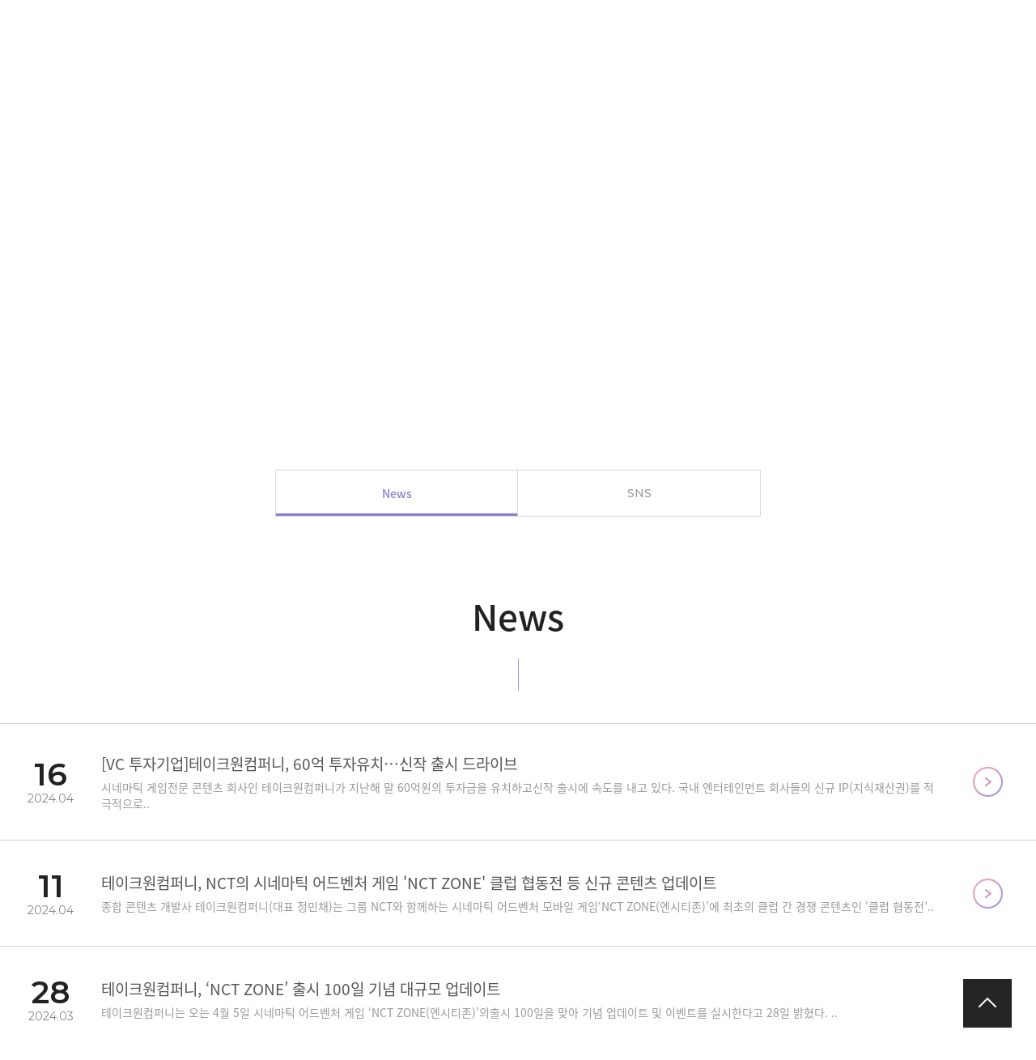

--- FILE ---
content_type: text/html; charset=utf-8
request_url: https://takeonecompany.com/board/board.php?bo_table=notice&section=press&pg=8
body_size: 5961
content:
<!DOCTYPE html>
<html lang="ko">
<head>
  <!-- Global site tag (gtag.js) - Google Analytics -->
  <script async src="https://www.googletagmanager.com/gtag/js?id=UA-180993631-1"></script>
  <script>
    window.dataLayer = window.dataLayer || [];

    function gtag() {
      dataLayer.push(arguments);
    }

    gtag('js', new Date());
    gtag('config', 'UA-180993631-1');
  </script>
    <meta charset="utf-8"/>
    <meta name="viewport"
        content="width=device-width, initial-scale=1.0, maximum-scale=1.0, minimum-scale=1.0, user-scalable=no"/>
    <meta http-equiv="X-UA-Compatible" content="IE=edge,chrome=1"/>
  <title>TAKEONE</title>
    <!--[if lt IE 9]>
  <script src="/js/html5shiv.js"></script>
  <![endif]-->

  <!--웹페이지 검색사이트 검색 로봇의 접근 허용-->
  <meta name="Robots" content="all"/>
  <!--웹 페이지 검색 키워드 작성-->
  <meta name="Keywords" content="테이크원,테이크원컴퍼니, takeonecompany,컨텐츠회사,takeone,문화컨텐츠,시네마틱게임,BTS WORLD,OSMU"/>
  <!--웹 페이지 요약 설명-->
  <meta name="Description" content="게임과 음악, 드라마 등 다양한 콘텐츠 장르의 결합을 통해 새로운 대중문화를 개척해가는 종합 콘텐츠 회사"/>

  <meta name="og:type" content="website"/>
  <meta name="og:title" content="테이크원컴퍼니"/>
  <meta name="og:description" content="게임과 음악, 드라마 등 다양한 콘텐츠 장르의 결합을 통해 새로운 대중문화를 개척해가는 종합 콘텐츠 회사"/>
  <meta name="og:image" content="http://www.takeonecompany.com/og.jpg"/>
  <meta name="og:url" content="http://www.takeonecompany.com/"/>
  <link rel="canonical" href="http://www.takeonecompany.com/"/>

  <meta name="twitter:title" content="테이크원컴퍼니">
  <meta name="twitter:description" content="게임과 음악, 드라마 등 다양한 콘텐츠 장르의 결합을 통해 새로운 대중문화를 개척해가는 종합 콘텐츠 회사">
  <meta name="twitter:url" content="http://www.takeonecompany.com/">
  <meta name="twitter:image" content="http://www.takeonecompany.com/og.jpg">

  <meta name="Author" content="테이크원컴퍼니"/>
  <meta name="Copyright" content="테이크원컴퍼니"/>
  <meta name="publisher" content="테이크원컴퍼니">
  <meta name="reply-to" content=""/>


    <script src="/js/jquery-1.11.3.min.js"></script>  <script src="/js/jquery-migrate-1.2.1.min.js"></script>  <script type="text/javascript" src="/js/jquery.easing.1.3.js"></script>
    <script type="text/javascript" src="/js/slick.min.js"></script>
  <link rel="stylesheet" type="text/css" href="/css/slick.css"/>

    <script type="text/javascript" src="/js/jquery.bxslider.min.js"></script>
  <link rel="stylesheet" type="text/css" href="/css/jquery.bxslider.css"/>

    <link rel="stylesheet" type="text/css" href="/css/common.css"/>
  <link rel="stylesheet" type="text/css" href="/css/style_lang.css" />

      <script src="/js/style.js"></script>
  <link rel="stylesheet" type="text/css" href="/css/style_pc.css" media="screen and (min-width:1280px)"/>
  <link rel="stylesheet" type="text/css" href="/css/style_tablet.css"
        media="screen and (min-width:768px) and (max-width:1279px)"/>
  <link rel="stylesheet" type="text/css" href="/css/style_mobile.css" media="screen and (max-width:767px)"/>
    <script src="//code.jquery.com/ui/1.11.4/jquery-ui.js"></script>
</head>
<body oncontextmenu="return false">
	<span itemscope="" itemtype="http://schema.org/Organization">
    <link itemprop="url" href="http://www.takeonecompany.com/">
    <a itemprop="sameAs" href="https://twitter.com/takeone_company"></a>
    <a itemprop="sameAs" href="https://www.facebook.com/takeonecompanyofficial"></a>
    <a itemprop="sameAs" href="https://www.instagram.com/takeone_company"></a>
    <a itemprop="sameAs" href="https://www.youtube.com/c/TAKEONECOMPANY"></a>
	</span>
  <div id="bg"></div>
  <div id="wrap">
    <ul class="blind">
      <li><a href="#contents">본문 바로가기(Skip Contents)</a></li>
    </ul>
    <!-- header  -->
    <div id="header">
      <div id="menu_bg"></div>
      <div id="menu_bg2"></div>
      <div class="menu_wrap">
        <div class="top_menu">
          <ul>
            <li><a href="/">HOME</a></li>
            <li><a>CONTACT</a></li>
          </ul>
        </div>
        <div class="gnb">
          <h1 class="logo"><a href="/"><img src="/images/common/topbar_main_ci_logo.png" alt="TAKEONE"/></a></h1>
          <div class="menu">
            <ul>
              <li>
                <a href="/company.php" class="font1">COMPANY</a>
                <ul class="subMenu">
                  <li><a href="/company.php?section=company">About Us</a></li>
                  <li><a href="/company.php?section=history">History</a></li>
                  <li><a href="/company.php?section=philosophy">Core Values</a></li>
                  <li><a href="/company.php?section=people">People & Technology</a></li>
                  <li><a href="/company.php?section=ci">CI</a></li>
                  <!-- <li><a href="/board/board.php?bo_table=reference&section=press">IR</a></li> -->
                </ul>
              </li>
              <li>
                <a href="/business.php" class="font1">BUSINESS</a>
                <ul class="subMenu">
                  <li><a href="/business.php?section=company">TAKEONE COMPANY</a></li>
                  <li><a href="/business.php?section=studio">TAKEONE STUDIO</a></li>
                  <li><a href="/business.php?section=eyescream">EYESCREAM STUDIO</a></li>
                  <li><a href="/business.php?section=osmu">OSMU</a></li>
                </ul>
              </li>
              <li>
                <a href="/project.php" class="font1">PROJECT</a>
                <ul class="subMenu">
                  <li><a href="/project.php?section=nctz">Game</a></li>
                  <li><a href="/project.php?section=kvodo">Movie · Drama</a></li>
                  <li><a href="/project.php?section=onestep">Webtoon · Webnovel</a></li>
                  <li><a href="/project.php?section=duda">Character</a></li>
                </ul>
              </li>
              <li>
                <a href="/board/board.php?bo_table=notice" class="font1">MEDIA</a>
                <ul class="subMenu">
                  <li><a href="/board/board.php?bo_table=notice&section=press">News</a></li>
                  <li><a href="/board/board.php?bo_table=notice&section=sns">SNS</a></li>
                </ul>
              </li>
              <li>
                <a href="/recruit.php" class="font1">CAREERS</a>
                <ul class="subMenu">
                  <li><a href="/recruit.php?section=recruit">Our People</a></li>
                  <li><a href="/recruit.php?section=process">How We Hire</a></li>
                  <li><a href="/recruit.php?section=careers">Areas of Work</a></li>
                  <li><a href="/recruit.php?section=talent_pool">Register in Talent Pool</a></li>
                  <li><a href="/recruit.php?section=apply">Apply Now</a></li>
                </ul>
              </li>
            </ul>
          </div>
          <div class="all_nav_wrap">
						<div class="lang_wrap">
							<button type="button" class="btn-lang">
								<!-- <img src="images/common/globe-solid.svg" alt="language"> -->
								<svg id="Layer_1" data-name="Layer 1" xmlns="http://www.w3.org/2000/svg" viewBox="0 0 495.9 496">
									<path
										d="M336.5,160C322,70.7,287.8,8,248,8s-74,62.7-88.5,152ZM152,256a626.79,626.79,0,0,0,3.3,64H340.6a626.79,626.79,0,0,0,3.3-64,626.79,626.79,0,0,0-3.3-64H155.3A626.79,626.79,0,0,0,152,256Zm324.7-96a248.52,248.52,0,0,0-158-141.6c24.4,33.8,41.2,84.7,50,141.6ZM177.2,18.4A248.36,248.36,0,0,0,19.3,160h108c8.7-56.9,25.5-107.8,49.9-141.6ZM487.4,192H372.7c2.1,21,3.3,42.5,3.3,64s-1.2,43-3.3,64H487.3a245.86,245.86,0,0,0,8.6-64,250.16,250.16,0,0,0-8.5-64ZM120,256c0-21.5,1.2-43,3.3-64H8.6a242.44,242.44,0,0,0,0,128H123.2C121.2,299,120,277.5,120,256Zm39.5,96C174,441.3,208.2,504,248,504s74-62.7,88.5-152ZM318.8,493.6A248.76,248.76,0,0,0,476.8,352h-108C360,408.9,343.2,459.8,318.8,493.6ZM19.3,352a248.52,248.52,0,0,0,158,141.6c-24.4-33.8-41.2-84.7-50-141.6Z"
										transform="translate(0 -8)" /></svg>
                    ENG							</button>
							<ul class="lang-list">
                                  <li>
                    <a href="#" class="lang-key" data-value="kr">
                                              KOR                                          </a>
                  </li>
                                  <li>
                    <a href="#" class="lang-key" data-value="en">
                                              <strong>ENG</strong>
                                          </a>
                  </li>
                							</ul>
						</div>
						<div class="all_nav_btn">
							<div class="menu_trigger_wrap">
								<a class="menu-trigger" href="javascript:;" title="전체메뉴">
									<h3 class="blind">전체메뉴</h3>
									<span class="n1"> </span>
									<span class="n2"> </span>
									<span class="n3"> </span>
								</a>
							</div>
						</div>
					</div>
        </div>
        <!-- //gnb -->
      </div>
      <!-- //menu_wrap -->
      <div class="all_menu">
<!--        <div class="all_lang_btn">-->
<!--          <ul>-->
<!--            <li><a href="?lang=kr"><strong>KOR</strong></a></li>-->
<!--            <li><a href="?lang=en">ENG</a></li>-->
<!--          </ul>-->
<!--        </div>-->
        <ul>
          <li>
            <a href="/company.php">COMPANY</a>
            <ul class="all_subMenu">
              <li><a href="/company.php?section=company">About Us</a></li>
              <li><a href="/company.php?section=history">History</a></li>
              <li><a href="/company.php?section=philosophy">Core Values</a></li>
              <li><a href="/company.php?section=people">People & Technology</a></li>
              <li><a href="/company.php?section=ci">CI</a></li>
              <!-- <li><a href="/board/board.php?bo_table=reference&section=press">IR</a></li> -->
            </ul>
          </li>
          <li>
            <a href="/business.php">BUSINESS</a>
            <ul class="all_subMenu">
              <li><a href="/business.php?section=company">TAKEONE COMPANY</a></li>
              <li><a href="/business.php?section=studio">TAKEONE STUDIO</a></li>
              <li><a href="/business.php?section=eyescream">EYESCREAM STUDIO</a></li>
              <li><a href="/business.php?section=osmu" class="font1">OSMU</a></li>
              <li><a href="/business.php?section=co_business">Partnership</a></li>
            </ul>
          </li>
          <li>
            <a href="/project.php">PROJECT</a>
            <ul class="all_subMenu">
              <li><a href="/project.php?section=nctz">Game</a></li>
              <li><a href="/project.php?section=zcc">NFT</a></li>
              <li><a href="/project.php?section=luca">Movie · Drama</a></li>
              <li><a href="/project.php?section=onestep">Webtoon · Webnovel</a></li>
              <li><a href="/project.php?section=qqu">Character</a></li>
            </ul>
          </li>
          <li>
            <a href="/board/board.php?bo_table=notice">MEDIA</a>
            <ul class="all_subMenu">
              <li><a href="/board/board.php?bo_table=notice&section=press">News</a></li>
              <li><a href="/board/board.php?bo_table=notice&section=sns">SNS</a></li>
            </ul>
          </li>
          <li>
            <a href="/recruit.php">CAREERS</a>
            <ul class="all_subMenu">
              <li><a href="/recruit.php?section=recruit">Our People</a></li>
              <li><a href="/recruit.php?section=process">How We Hire</a></li>
              <li><a href="/recruit.php?section=careers">Areas of Work</a></li>
              <li><a href="/recruit.php?section=talent_pool">Register in Talent Pool</a></li>
              <li><a href="/recruit.php?section=apply">Apply Now</a></li>
            </ul>
          </li>
        </ul>
      </div>
      <!-- //all_menu -->
    </div>
    <!-- //header -->

    <div itemscope="" itemtype="http://schema.org/Organization">
      <link itemprop="url" href="http://www.takeonecompany.com">
      <a itemprop="sameAs" href="https://www.facebook.com/takeonecompanyofficial"></a>
      <a itemprop="sameAs" href="https://www.youtube.com/channel/UCzoUWWwuxU92-ZLXSvkHhug"></a>
      <a itemprop="sameAs" href="https://twitter.com/takeone_company"></a>
      <a itemprop="sameAs" href="https://www.instagram.com/takeone_company/"></a>
    </div>

    <div id="contents">
      <div id="container">


<div class="sub_top motion sub4">
	<div class="sub_top_txt">
		<div class="txt_box">
			<div class="sub">
				<img src="/images/page/sub_company4.png" alt="TAKEONE" />
							</div>
			<h2>
				<img src="/images/page/sub_txt4.png" alt="MEDIA" />
							</h2>
		</div>
	</div>
</div>


<div class="sub_tab_wrap">
	<div class="sub_tab">
		
				<ul class="tab4">
			<li class="on"><a href="/board/board.php?bo_table=notice&section=press">News</a></li>
			<li><a class="font1" href="/board/board.php?bo_table=notice&section=sns">SNS</a></li>
		</ul>
				
	</div>
</div>



	
<div class="m00 m41">
  <div class="m41_con">
    <div class="conwrap">
      <div class="ank">
        <div class="section section1" id="press">
          <div class="title motion">
            <h3>
                              News                          </h3>
          </div>
          <div class="con motion">
            <table cellpadding="0" cellspacing="0">
                              <tr>
                  <td class="date">
                    <div class="day">16</div>
                    <div class="ym">2024.04</div>
                  </td>
                  <td class="sbjarea">
                    <a href="board.php?bo_table=notice&pg=8&idx=157&section=press">
                      <div class="sbj">[VC 투자기업]테이크원컴퍼니, 60억 투자유치…신작 출시 드라이브</div>
                      <p>시네마틱 게임전문 콘텐츠 회사인 테이크원컴퍼니가 지난해 말 60억원의 투자금을 유치하고신작 출시에 속도를 내고 있다. 국내 엔터테인먼트 회사들의 신규 IP(지식재산권)를 적극적으로..</p>
                    </a>
                  </td>
                  <td class="more">
                    <a href="board.php?bo_table=notice&pg=8&idx=157&section=press">더보기</a>
                  </td>
                </tr>
                              <tr>
                  <td class="date">
                    <div class="day">11</div>
                    <div class="ym">2024.04</div>
                  </td>
                  <td class="sbjarea">
                    <a href="board.php?bo_table=notice&pg=8&idx=156&section=press">
                      <div class="sbj">테이크원컴퍼니, NCT의 시네마틱 어드벤처 게임 'NCT ZONE' 클럽 협동전 등 신규 콘텐츠 업데이트</div>
                      <p>종합 콘텐츠 개발사 테이크원컴퍼니(대표 정민채)는 그룹 NCT와 함께하는 시네마틱 어드벤처 모바일 게임‘NCT ZONE(엔시티존)’에 최초의 클럽 간 경쟁 콘텐츠인 ‘클럽 협동전’..</p>
                    </a>
                  </td>
                  <td class="more">
                    <a href="board.php?bo_table=notice&pg=8&idx=156&section=press">더보기</a>
                  </td>
                </tr>
                              <tr>
                  <td class="date">
                    <div class="day">28</div>
                    <div class="ym">2024.03</div>
                  </td>
                  <td class="sbjarea">
                    <a href="board.php?bo_table=notice&pg=8&idx=155&section=press">
                      <div class="sbj">테이크원컴퍼니, ‘NCT ZONE’ 출시 100일 기념 대규모 업데이트</div>
                      <p>



테이크원컴퍼니는 오는 4월 5일 시네마틱 어드벤처 게임 ‘NCT ZONE(엔시티존)’의출시 100일을 맞아 기념 업데이트 및 이벤트를 실시한다고 28일 밝혔다...</p>
                    </a>
                  </td>
                  <td class="more">
                    <a href="board.php?bo_table=notice&pg=8&idx=155&section=press">더보기</a>
                  </td>
                </tr>
                              <tr>
                  <td class="date">
                    <div class="day">29</div>
                    <div class="ym">2024.02</div>
                  </td>
                  <td class="sbjarea">
                    <a href="board.php?bo_table=notice&pg=8&idx=154&section=press">
                      <div class="sbj">'NCT ZONE' 신규 콘텐츠 '인피니티 타워' 업데이트</div>
                      <p>

테이크원컴퍼니는 29일, NCT 팬들을 위한 시네마틱 어드벤처 모바일 게임 'NCT ZONE'에 신규 콘텐츠 '인피니티 타워'를 추가했다고 밝혔다.'인피니티 타워'는 플레이..</p>
                    </a>
                  </td>
                  <td class="more">
                    <a href="board.php?bo_table=notice&pg=8&idx=154&section=press">더보기</a>
                  </td>
                </tr>
                              <tr>
                  <td class="date">
                    <div class="day">08</div>
                    <div class="ym">2024.02</div>
                  </td>
                  <td class="sbjarea">
                    <a href="board.php?bo_table=notice&pg=8&idx=153&section=press">
                      <div class="sbj">테이크원컴퍼니 ‘NCT ZONE’, 발렌타인 데이 기념 업데이트</div>
                      <p>



테이크원컴퍼니는 시네마틱 어드벤처 모바일게임 ‘NCT ZONE’에 신규 테마 ‘스위트 발렌타인’을 업데이트한다고 8일 밝혔다.



작년 12월글로벌출시한 ‘..</p>
                    </a>
                  </td>
                  <td class="more">
                    <a href="board.php?bo_table=notice&pg=8&idx=153&section=press">더보기</a>
                  </td>
                </tr>
              
            </table>
            <div class="paging">
              <a href="/board/board.php?bo_table=notice&section=press&pg=1"><img src="/images/common/page_begin.gif" alt="" /></a> <a href="/board/board.php?bo_table=notice&section=press&pg=5"><img src="/images/common/page_prev.gif" alt="" /></a> <a href="/board/board.php?bo_table=notice&section=press&pg=6" >6</a> <a href="/board/board.php?bo_table=notice&section=press&pg=7" >7</a> <strong>8</strong> <a href="/board/board.php?bo_table=notice&section=press&pg=9" >9</a> <a href="/board/board.php?bo_table=notice&section=press&pg=10" >10</a>  <a href="/board/board.php?bo_table=notice&section=press&pg=11"><img src="/images/common/page_next.gif" alt="" /></a> <a href="/board/board.php?bo_table=notice&section=press&pg=32"><img src="/images/common/page_end.gif" alt="" /></a> 
            </div>
          </div>
        </div>
      </div>
      <!-- //section1 -->


      <div class="ank">
        <div class="section section2" id="sns">
          <div class="title motion">
            <h3 class="font1">SNS</h3>
          </div>
          <div class="con motion">

            <div class="sns_btns">
              <ul>
                <li><a href="http://twitter.com/takeone_company" target="_blank"><img
                      src="/images/page/x_logo.png" alt="트위터"/></a></li>
                <li><a href="https://blog.naver.com/takeone2019" target="_blank"><img
                      src="/images/page/naverblog_logo.png" alt="블로그"/></a></li>
                <li><a href="http://www.instagram.com/takeone_company/" target="_blank"><img
                      src="/images/page/instar_logo.png" alt="인스타그램"/></a></li>
                <li><a href="http://www.youtube.com/c/TAKEONECOMPANY" target="_blank"><img
                      src="/images/page/youtube_logo.png" alt="유튜브"/></a></li>
              </ul>
            </div>
            <!-- <div class="bbs_sns">
              <ul id="instafeed">
              </ul>
              <a class="bbs_sns_more">더보기</a>
            </div> -->
          </div>
        </div>
      </div>
      <!-- //section2 -->
    </div>
  </div>
</div>

<script type="text/javascript" src="/js/instafeed.min.js"></script> <!-- js 파일 로드 -->
<script type="text/javascript">

  var userFeed = new Instafeed({
    get: 'user',
    userId: 17841410481647436,
    resolution: "standard_resolution",
    sortBy: "most-recent",
    limit: 8,
    template: '<li><a href="{{link}}" target="_blank"><div class="thumb" style="background:url({{image}}) no-repeat center; background-size:cover;"><img src="/images/page/sns_dummy.png" width="100%" height="auto"/></div><div class="onlayer"><div class="bgarea"></div><div class="align"><div class="ico"><img src="/images/page/bbs_sns_good.png" alt="" /></div><div class="good">{{likes}}</div></div></div></a></li>',
    // {{link}} : 게시물 링크, {{image}} : 사진 url, {{caption}} : 게시물 텍스트
    accessToken: 'IGQVJWanhEMlI3WTA3VHZAzQUZAqc3ZAQVlNRNklPV2lqNnVBRkR3ZAlBZAbUlwbWEyT3I3dFNUeHV5YUNuWUMwM29DckdCMi0tSWs4QTVzbXk2cFZAwZAFFXQjgwOC1Wb0dOMk4zQlVMZAjY5VDhHelAzN0FlRgZDZD'
  });


  userFeed.run();


  // call feed.next() on button click
  $('.bbs_sns_more').on('click', function () {
    userFeed.next();
  });

  // run the feed
  userFeed.run();
</script>


</div><!--//container-->
</div><!--//contents -->

<div id="footer">
	<a class="btn_top"><img src="/images/common/btn_top.gif" alt="Back to Top" /></a>
	<div class="footer_con">
		<h1><a href="/"><img src="/images/common/footer_ci.png" alt="TAKEONE" /></a></h1>
		<div class="info">
			<ul class="contactus">
				<li class="font1"><a href="https://takeonecompany.com/link/views/terms/ko/BPRIVTGGMYIFH"><strong style="text-decoration: underline;">Privacy Policy</strong></a></li>
			</ul>
			<ul class="contactus">
				<li class="font1"><a href="/contact.php"><strong>Contact us</strong></a></li>
			</ul>
			<ul>
				<li class="font1">COMPANY</li>
				<li class="font1"><a href="mailto:takeone@takeone.co.kr">takeone@takeone.co.kr</a></li>
				<li>+82(0)2-6959-6108</li>
				<li>5th, 6th, 7th, 9th floor, 327 Bongeunsa-ro, Gangnam-gu, Seoul, Republic of Korea</li>
			</ul>
			<ul>
			<li class="font1">STUDIO</li>
				<li class="font1"><a href="mailto:takeone@takeone.co.kr">takeone@takeone.co.kr</a></li>
				<li>+82(0)2-546-6110</li>
				<li>14, Bongeunsa-ro 55-gil, Gangnam-gu, Seoul, Republic of Korea</li>
			</ul>
			<div class="copyright font1">Copyright 2021 ⒸTAKEONE Corporation. All Rights Reserved.</div>
		</div>
		<div class="sns_wrap">
			<a href="http://twitter.com/takeone_company" target="_blank"><img src="/images/common/sns_ico04.png" alt="Twitter" /></a>
			<a href="https://blog.naver.com/takeone2019" target="_blank"><img src="/images/common/sns_ico05.png" alt="Facebook" /></a>
			<a href="http://www.instagram.com/takeone_company/" target="_blank"><img src="/images/common/sns_ico03.png" alt="Instagram" /></a>
			<a href="http://www.youtube.com/c/TAKEONECOMPANY" target="_blank"><img src="/images/common/sns_ico01.png" alt="Youtube" /></a>
		</div>
	</div>
</div>
<!--//footer-->
</div><!--//wrap-->
<div id="p_video_bg"></div>
<div id="p_video_box"></div>

<script type="text/javascript" src="//wcs.naver.net/wcslog.js"></script>
<script type="text/javascript">
if(!wcs_add) var wcs_add = {};
wcs_add["wa"] = "ff6db8a3b38ff8";
if(window.wcs) {
wcs_do();
}
</script>
</body>

<script src="/js/common.js"></script>
</html>

--- FILE ---
content_type: text/css
request_url: https://takeonecompany.com/css/style_lang.css
body_size: 774
content:

/********** en **********/


/*** company ***/
.m11.en .conwrap .section2 .history dd ul li .month {width: 23.5px; text-align: center;}

/*** buisness ***/
.m21 .section6 .con2.in-view .list.en > div p {padding: 0 12px;}

/*** projuct ***/
.m31.en .title h3 .sub_tit {font-weight: normal; margin-top: 8px;}

.m31.en .con .infoarea dl dd {vertical-align: middle;}
.m31.en .con .infoarea dl dt:before {top: 50% !important; transform: translateY(-50%); margin-top: 1px; background-position: center center;}

.m31.en .section1 .con1 .toparea .info .dl_wrap dl dd {vertical-align: middle; font-size: 15px;}

.m31.en .section1 .con1 .toparea .info .dl_wrap dl dt {padding: 12px 0 12px 37px; vertical-align: middle; font-size: 15px;}
.m31.en .section1 .con1 .toparea .info .dl_wrap dl dt:before {top: 50%; left: 10px; transform: translateY(-50%);}

.m31.en .section1 .con1 .toparea .info .dl_wrap dl dt.ico1:before {left: 10px; top: 50%;}
.m31.en .section1 .con1 .toparea .info .dl_wrap dl dt.ico2:before {top: 50%;}
.m31.en .section1 .con1 .toparea .info .dl_wrap dl dt.ico3:before {top: 50%;}
.m31.en .section1 .con1 .toparea .info .dl_wrap dl dt.ico4:before {top: 50%;}

.m31.en .section1 .con1 .toparea .info .dl_wrap dl dt.ico1:before {margin-top: 2px;}
.m31.en .section1 .con1 .toparea .info .dl_wrap dl dt.ico5:before {margin-top: 1px; top: 50%;}

/* .m31.en .con .infoarea dl dt:before {left: 18px;} */

.m31.en .section2.luca .con .info .dl_wrap dl dt {padding: 0 0 0 35px;}
.m31.en .section2.luca .con .info .dl_wrap dl dt:before {left: 10px;}

.m31.en .section2#kvodo .con .info .dl_wrap dl dt {padding: 0 0 0 35px;}
.m31.en .section2#kvodo .con .info .dl_wrap dl dt:before {left: 10px;}
.m31.en .section2#kvodo .con .info .dl_wrap dl dt.ico5:before {top: 51px;}

.m51.en .conwrap .section2 .con ol {display: flex; align-items: stretch;}
.m51.en .conwrap .section2 .con.in-view ol li .recruit_con {height: 100%;}
.m51.en .conwrap .section2 .con.in-view ol li:nth-child(3) .recruit_con {padding: 48px 0;}



@media screen and (min-width: 768px) and (max-width: 1279px) {

    .m31.en .con .infoarea dl dt:before {transform: translate(-50%, -50%); margin-top: 1px; background-position: center center;}

    .m51.en .conwrap .section2 .con.in-view ol li:nth-child(3) .recruit_con {padding: 48px 0;}
    .m51.en .conwrap .section2 .con.in-view ol li:nth-child(3) .recruit_con {padding: 48px 0;}
    
}

@media screen and (max-width: 1024px) {
    .m31.en .section2.luca .con .info .dl_wrap dl dt:before {left: 17px;}

    .m31.en .section2#kvodo .con .info .dl_wrap dl dt:before {left: 10px;}
    .m31.en .section2#kvodo .con .info .dl_wrap dl dt.ico5:before {top: 40%;}
}

@media screen and (max-width: 767px) {
    /* .m31.en .title h3 .sub_tit {padding: 0 5px;} */
    .m31.en .con .infoarea dl dt {padding-top: 0;}
    .m31.en .con .infoarea dl dt:before {left: 10px;}
    .m31.en .section1 .con1 .toparea .info .dl_wrap dl dt {padding-left: 32px; font-size: 13px;}

    .m31.en .section2.luca .con .info .dl_wrap dl dt {padding: 0 0 0 30px;}
    .m31.en .section2.luca .con .info .dl_wrap dl dt:before {left: 10px;}

    .m31.en .section2#kvodo .con .info .dl_wrap dl dt {padding: 0 0 0 30px; vertical-align: middle;}
    .m31.en .section2#kvodo .con .info .dl_wrap dl dt.ico5:before {top: 45%;}
    
    .m31.en .section1 .con1 .toparea .info .dl_wrap dl dd {font-size: 13px;}

    .m51.en .conwrap .section2 .con ol {display: block;}
    .m51.en .conwrap .section2 .con.in-view ol li:nth-child(3) .recruit_con {padding: 22px 0; height: 167px;}
}

--- FILE ---
content_type: text/css
request_url: https://takeonecompany.com/css/style_pc.css
body_size: 13940
content:
@charset "utf-8";


.pcbr {
    display: block;
}

.ptbr {
    display: block;
}

.tbbr {
    display: none;
}

.tmbr {
    display: none;
}

.mbbr {
    display: none;
}


#wrap, #container {
    width: 100%;
    position: relative;
}

#contents {
    position: relative;
}

/* header */
#header {
    width: 100%;
    position: absolute;
    top: 0;
    left: 0;
    box-sizing: border-box;
    transition: all 0.3s;
}

#header .menu_wrap {
    padding-top: 5px;
    padding-bottom: 30px;
    position: relative;
}

#header .top_menu {
    border-bottom: 1px solid rgba(255, 255, 255, 0.3);
    text-align: right;
    padding: 12px 0;
    position: relative;
    z-index: 100;
    display: none;
}

#header .top_menu ul {
    font-size: 0;
    max-width: 1400px;
    width: 100%;
    margin: 0 auto;
}

#header .top_menu ul li {
    display: inline-block;
    position: relative;
}

#header .top_menu ul li:first-child:after {
    content: "";
    display: inline-block;
    width: 1px;
    height: 7px;
    background: rgba(255, 255, 255, 0.3);
    margin: 0 10px;
}

#header .top_menu ul li a {
    font-family: "Montserrat";
    font-size: 11px;
    color: rgba(255, 255, 255, 0.6);
}

#header .gnb {
    max-width: 1400px;
    width: 100%;
    margin: 22px auto;
    position: relative;
}

#header .gnb .logo {
    display: inline-block;
    position: absolute;
    top: 0;
    left: 0;
    z-index: 101;
}

#header .gnb .menu {
    position: relative;
    z-index: 100;
}

#header .gnb .menu > ul {
    text-align: center;
}

/* #header .gnb .menu > ul > li {display:inline-block;} */
#header .gnb .menu > ul > li {
    display: inline-block;
    position: relative;
}

#header .gnb .menu > ul > li:after {
    content: "";
    display: inline-block;
    width: 1px;
    height: 10px;
    background: rgba(255, 255, 255, 0.3);
}

#header .gnb .menu > ul > li:nth-child(5):after {
    display: none;
}

#header .gnb .menu > ul > li > a {
    font-size: 15pt;
    color: rgba(255, 255, 255, 0.8);
    font-family: "MONTSERRAT-REGULAR";
    padding: 10px 25px;
    font-weight: normal;
}

/* #header .gnb .menu > ul > li > .subMenu {
	position:absolute; top:30px; left:0; padding:20px; z-index:2;
	width:100%; display:none; box-sizing:border-box;
	} */
#header .gnb .menu > ul > li > .subMenu {
    position: absolute;
    top: 58px;
    left: 0;
    padding: 20px 10px;
    z-index: 2;
    min-width: 700px;
    display: none;
    box-sizing: border-box;
    text-align: left;
}

#header .gnb .menu > ul > li:nth-child(3) > .subMenu {
    text-align: center;
    left: 50%;
    transform: translateX(-50%);
}

#header .gnb .menu > ul > li:nth-child(5) > .subMenu {
    right: 0;
    left: auto;
    text-align: right;
}

#header .gnb .menu > ul > li > .subMenu > li {
    display: inline-block;
    padding: 0 15px;
}

#header .gnb .menu > ul > li > .subMenu > li > a {
    font-size: 14px;
    color: rgba(255, 255, 255, 0.5);
    padding-bottom: 5px;
    font-family: "Montserrat", "Noto Sans KR";
    display: inline-block;
}

#header .gnb .menu > ul > li > .subMenu > li > a:hover {
    border-bottom: 1px solid rgba(255, 255, 255, 0.95);
}


/* 다국어 버튼 */
/* #header .gnb .lang_btn {
    position: absolute;
    top: 0;
    right: 10px;
    width: 200px;
    height: 18px;
    box-sizing: border-box;
    background: none;
    z-index: 501;
    cursor: pointer;
    display: inline-block;
}

#header .gnb .lang_btn > ul {
    text-align: center;
}

#header .gnb .lang_btn > ul > li {
    display: inline-block;
    position: relative;
}

#header .gnb .lang_btn > ul > li:after {
    content: "";
    display: inline-block;
    width: 1px;
    height: 10px;
    background: rgba(255, 255, 255, 0.3);
}

#header .gnb .lang_btn > ul > li:last-child:after {
    display: none;
}

#header .gnb .lang_btn > ul > li > a {
    font-family: "Montserrat";
    font-size: 12px;
    color: rgba(255, 255, 255, 0.8);
    padding: 10px 10px;
} */

.all_nav_wrap {
    position: absolute;
    right: 0;
    top: 0;
}

.lang_wrap {
    position: relative;
    top: 0;
    right: 60px;
    box-sizing: border-box;
    background: none;
    z-index: 501;
    font-family: "Montserrat";
    font-size: 12px;
}

.lang_wrap.on .btn-lang {
    color: #000000;
}

.lang_wrap.on .btn-lang svg {
    fill: #000000;
}

.lang_wrap.on .btn-lang:before {
    border-top-color: #000000;
}

.lang_wrap.on .lang-list {
    background: rgba(0, 0, 0, .82);
    box-shadow: none;
}

.lang_wrap.on .lang-list li a {
    color: rgba(255, 255, 255, 0.8);
}

.lang_wrap .btn-lang {
    background: none;
    border: none;
    outline: none;
    color: rgba(255, 255, 255, 0.8);
    position: relative;
    padding: 5px 18px 5px 5px;
    display: flex;
    align-items: center;
    transition: all 0.3s;
    font-family: "Montserrat";
    font-size: 12px;
}

.lang_wrap .btn-lang svg {
    width: 13px;
    position: unset;
    margin-right: 5px;
    fill: #fff;
    transition: all 0.3s;
}

.lang_wrap .btn-lang:before {
    position: absolute;
    content: '';
    right: 0;
    top: 50%;
    transform: translateY(-50%);
    transition: all 0.3s;
    border-top: 6px solid rgba(255, 255, 255, 0.8);
    border-left: 4px solid transparent;
    border-right: 4px solid transparent;
}

.lang_wrap .btn-lang.active:before {
    transform: translateY(-50%) rotateZ(180deg);
}

.lang_wrap .lang-list {
    position: absolute;
    left: 0;
    width: 100%;
    padding: 7px 0;
    top: 27px;
    background: rgba(255, 255, 255, .9);
    box-shadow: 0px 0px 3px 0px rgba(0, 0, 0, .4);
    border-radius: 3px;
    text-align: center;
    display: none;
}

.lang_wrap .lang-list li {
    margin: 7px 0;
}

.lang_wrap .lang-list li a {
    display: block;
}

.lang_wrap .lang-list li a:hover {
    text-decoration: underline;
}


/* 햄버거 버튼 */
.all_nav_btn {
    position: absolute;
    top: 4px;
    right: 0;
    width: 36px;
    height: 18px;
    box-sizing: border-box;
    background: none;
    z-index: 501;
    cursor: pointer;
}

.menu_trigger_wrap {
    width: 100%;
    height: 100%;
}

.menu-trigger,
.menu-trigger span {
    display: inline-block;
    box-sizing: border-box;
    cursor: pointer
}

.menu-trigger span {
    position: absolute;
    width: 100%;
    height: 2px;
    background-color: #fff;
}

.menu-trigger.active span {
    background: #fff;
}

.menu-trigger span.n1 {
    top: 0px;
    left: 0;
}

.menu-trigger.active span.n1 {
    top: 4px;
}

.menu-trigger span.n2 {
    top: 8px;
    right: 0;
    width: 25px;
}

.menu-trigger span.n3 {
    bottom: 0px;
    left: 0;
}

#header.on .menu-trigger span {
    background: #000000;
}


/* 라인이 하나로 합쳐졌다가 엑스자 만들기 */
.menu-trigger span.n1 {
    animation: menu-bar01 .75s forwards;
}

@keyframes menu-bar01 {
    0% {
        transform: translateY(8.5px) rotate(45deg);
    }
    50% {
        transform: translateY(8.5px) rotate(0);
    }
    100% {
        transform: translateY(0) rotate(0);
    }
}

.menu-trigger span.n2 {
    transition: all .25s;
    opacity: 1;
}

.menu-trigger span.n3 {
    animation: menu-bar02 .75s forwards;
}

@keyframes menu-bar02 {
    0% {
        transform: translateY(-9px) rotate(-45deg);
    }
    50% {
        transform: translateY(-9px) rotate(0);
    }
    100% {
        transform: translateY(0) rotate(0);
    }
}

.menu-trigger.active span.n1 {
    animation: active-menu-bar01 0.75s forwards;
}

@keyframes active-menu-bar01 {
    0% {
        transform: translateY(0) rotate(0);
    }
    50% {
        transform: translateY(2px) rotate(0);
    }
    100% {
        transform: translateY(7px) rotate(45deg);
    }
}

.menu-trigger.active span.n2 {
    opacity: 0;
}

.menu-trigger.active span.n3 {
    animation: active-menu-bar03 .75s forwards;
    width: 100%;
}

@keyframes active-menu-bar03 {
    0% {
        transform: translateY(0) rotate(0);
    }
    50% {
        transform: translateY(-5px) rotate(0);
    }
    100% {
        transform: translateY(-5px) rotate(-45deg);
    }
}

.all_menu {
    display: none;
    width: 100%;
    position: absolute;
    top: 0;
    left: 0;
    right: 0;
    background: rgba(255, 255, 255, 0.95);
    padding-top: 165px;
    padding-bottom: 135px;
    z-index: 100;
}

.all_menu > ul {
    max-width: 1400px;
    width: 100%;
    margin: 0 auto;
}

.all_menu > ul:after {
    content: "";
    display: block;
    clear: both;
}

.all_menu > ul > li {
    display: inline-block;
    padding: 50px 0 30px;
    float: left;
    width: 20%;
    text-align: left;
    border-left: 1px solid #cdcece;
    box-sizing: border-box;
    padding-left: 40px;
    min-height: 350px;
}

.all_menu > ul > li:last-child {
    border-right: 1px solid #cdcece;
}

.all_menu > ul > li > a {
    font-family: "Montserrat";
    font-weight: 600;
    font-size: 24px;
    letter-spacing: -0.1px;
    color: #000000;
    display: block;
}

.all_menu > ul > li > a:after {
    content: "";
    display: block;
    width: 26px;
    height: 2px;
    background: #000000;
    margin: 13px 0 30px;
}

.all_menu > ul > li > .all_subMenu > li {
    margin-bottom: 10px;
}

.all_menu > ul > li > .all_subMenu > li:last-child {
    margin-bottom: 0;
}

.all_menu > ul > li > .all_subMenu > li > a {
    display: block;
    font-size: 16px;
    letter-spacing: -0.25px;
    color: #777777;
}

.all_menu > ul > li > .all_subMenu > li:hover > a {
    color: #fb256c;
}

/* 다국어 버튼 */
.all_menu .all_lang_btn {
    position: absolute;
    top: 0;
    right: 10px;
    width: 200px;
    height: 18px;
    margin-top: 35px;
    box-sizing: border-box;
    background: none;
    z-index: 501;
    cursor: pointer;
    display: inline-block;
}

.all_menu .all_lang_btn > ul {
    text-align: center;
}

.all_menu .all_lang_btn > ul > li {
    display: inline-block;
    position: relative;
}

.all_menu .all_lang_btn > ul > li:after {
    content: "";
    display: inline-block;
    width: 1px;
    height: 10px;
    background: #cdcece;
}

.all_menu .all_lang_btn > ul > li:last-child:after {
    display: none;
}

.all_menu .all_lang_btn > ul > li > a {
    font-family: "Montserrat";
    font-size: 12px;
    color: #777777;
    padding: 10px 10px;
}

#menu_bg {
    position: absolute;
    left: 0;
    top: 0;
    width: 100%;
    height: 84px;
    background: rgba(17, 17, 17, 0.7);
    display: block;
    z-index: 100;
}

#menu_bg2 {
    position: absolute;
    left: 0;
    top: 84px;
    width: 100%;
    height: 65px;
    background: rgba(17, 17, 17, 0.4);
    display: none;
    z-index: 100;
}

#bg {
    position: fixed;
    left: 0;
    top: 0;
    width: 100%;
    height: 100%;
    background: rgba(17, 17, 17, 0.7);
    display: none;
    z-index: 100;
}


/* pager */
.m00 .pager {
    margin: 50px 0 0px;
}

.m00 .pager ul {
    text-align: center;
    font-size: 0;
}

.m00 .pager ul li {
    display: inline-block;
    width: 38px;
    height: 38px;
    font-size: 16px;
    line-height: 38px;
    border: 1px solid #c9c9c9;
}

.m00 .pager ul li a {
    display: inline-block;
}

.m00 .pager ul li.prev {
    margin-right: 28px;
}

.m00 .pager ul li.next {
    margin-right: 3px;
    margin-left: 26px;
}

.m00 .pager ul li.num {
    margin-right: 2px;
}

.m00 .pager ul li.num a {
    color: rgba(0, 0, 0, 0.5);
    display: inline-block;
    width: 100%;
    height: 100%;
}

.m00 .pager ul li.num.on {
    border: 1px solid #272b69;
}

.m00 .pager ul li.num.on a {
    color: #272b69;
}


/* footer */
.btn_top {
    display: none;
    position: fixed;
    right: 30px;
    bottom: 30px;
    z-index: 10;
}

.btn_top.fixed {
    position: absolute;
    bottom: auto;
    top: -30px;
}

#footer {
    width: 100%;
    position: relative;
    background: #4e4e4e;
    padding: 50px 0 70px;
}

#footer .footer_con {
    max-width: 1400px;
    width: 100%;
    overflow: hidden;
    margin: 0 auto;
    position: relative;
}

#footer .footer_con h1 {
    display: inline-block;
    float: left;
    margin-right: 40px;
}

#footer .footer_con .info {
    float: left;
}

#footer .footer_con .info ul {
    overflow: hidden;
    display: block;
    margin-bottom: 5px;
}

#footer .footer_con .info ul:first-child {
    margin-bottom: 7px;
}

#footer .footer_con .info ul li,
#footer .footer_con .info ul li a {
    float: left;
    font-size: 14px;
    letter-spacing: -0.3px;
    font-weight: 300;
    color: rgba(255, 255, 255, 0.7);
}

#footer .footer_con .info ul li {
    line-height: 100%;
    margin-bottom: 5px;
}

#footer .footer_con .info ul li strong {
    font-weight: 600;
}

#footer .footer_con .info ul li:after {
    content: "";
    display: inline-block;
    width: 1px;
    height: 9px;
    background: rgba(255, 255, 255, 0.3);
    margin: 0 8px;
}

#footer .footer_con .info ul li:last-child:after {
    display: none;
}

#footer .footer_con .info .address {
    font-size: 14px;
    letter-spacing: -0.3px;
    color: rgba(255, 255, 255, 0.7);
    margin-bottom: 20px;
}

#footer .footer_con .info .copyright {
    margin-top: 10px;
    font-family: "Montserrat";
    font-size: 13px;
    letter-spacing: -0.3px;
    color: rgba(255, 255, 255, 0.3);
}

#footer .footer_con .sns_wrap {
    position: absolute;
    top: 0;
    right: 0;
}

#footer .footer_con .sns_wrap a {
    display: inline-block;
}


/* sub_top */
.sub_top {
    width: 100%;
    height: 540px;
    position: relative;
    margin-bottom: 40px;
}

.sub_top.sub1 {
    background: url("/images/page/sub1.jpg") no-repeat center;
    background-size: cover;
}

.sub_top.sub2 {
    background: url("/images/page/sub2.jpg") no-repeat center;
    background-size: cover;
}

.sub_top.sub3 {
    background: url("/images/page/sub3.jpg") no-repeat center;
    background-size: cover;
}

.sub_top.sub4 {
    background: url("/images/page/sub4.jpg") no-repeat center;
    background-size: cover;
}

.sub_top.sub5 {
    background: url("/images/page/sub5.jpg") no-repeat center;
    background-size: cover;
}

.sub_top .sub_top_txt {
    width: 100%;
    position: absolute;
    top: 50%;
    left: 0;
    transform: translateY(-35%);
    text-align: center;
}

.sub_top .sub_top_txt .txt_box {
    box-sizing: border-box;
    display: inline-block;
    transition: all 0.8s;
    opacity: 0;
    width: 300px;
    height: 300px;
    position: relative;
    padding-top: 90px;
    /*border-style:solid; opacity:0; border-image-slice:1; border-image-width:0;*/
}

.sub_top.sub1 .sub_top_txt .txt_box {
    /*border-image:linear-gradient(to bottom right, #c6c6ac 0%, #7e82bd 80%, #aa77b4 100%);*/
    background: url("/images/page/sub1_top_txt.png") no-repeat center;
    background-size: 100%;
}

.sub_top.sub2 .sub_top_txt .txt_box {
    /* border-image:linear-gradient(to bottom right, #f5d07f 0%, #afbda0 30%, #4fa4cd 100%); */
    background: url("/images/page/sub2_top_txt.png") no-repeat center;
    background-size: 100%;
}

.sub_top.sub3 .sub_top_txt .txt_box {
    /* border-image:linear-gradient(to bottom right, #fe9869 0%, #8e9063 30%, #20885d 100%); */
    background: url("/images/page/sub3_top_txt.png") no-repeat center;
    background-size: 100%;
}

.sub_top.sub4 .sub_top_txt .txt_box {
    /* border-image:linear-gradient(to bottom right, #f9dcad 0%, #aeb58a 30%, #75976f 100%); */
    background: url("/images/page/sub4_top_txt.png") no-repeat center;
    background-size: 100%;
}

.sub_top.sub5 .sub_top_txt .txt_box {
    /* border-image:linear-gradient(to bottom right, #deb7b5 0%, #a398c8 30%, #6778dc 100%); */
    background: url("/images/page/sub5_top_txt.png") no-repeat center;
    background-size: 100%;
}

.sub_top .sub_top_txt .txt_box .sub {
}

.sub_top .sub_top_txt .txt_box .sub:after {
    content: "";
    display: block;
    width: 0;
    height: 2px;
    margin: 12px auto 20px;
    transition: all 0.5s 0.2s;
}

.sub_top.sub1 .sub_top_txt .txt_box .sub:after {
    background: linear-gradient(to bottom right, #c6c6ac 0%, #7e82bd 80%, #aa77b4 100%);
}

.sub_top.sub2 .sub_top_txt .txt_box .sub:after {
    background: linear-gradient(to bottom right, #97b7ab 0%, #8bb4b1 40%, #80b1b6 100%);
}

.sub_top.sub3 .sub_top_txt .txt_box .sub:after {
    background: linear-gradient(to bottom right, #bba878 0%, #afa777 40%, #9fa676 100%);
}

.sub_top.sub4 .sub_top_txt .txt_box .sub:after {
    background: linear-gradient(to bottom right, #d2cba4 0%, #c3c49d 40%, #b5bd95 100%);
}

.sub_top.sub5 .sub_top_txt .txt_box .sub:after {
    background: linear-gradient(to bottom right, #b19fc4 0%, #a99bc6 40%, #9e95ca 100%);
}

.sub_top .sub_top_txt .txt_box h2 {
    opacity: 0;
    transition: all 0.5s 0.5s;
    transform: translateY(10px);
}

.sub_top.in-view .sub_top_txt .txt_box {
    border-image-width: 5px;
    opacity: 1;
}

.sub_top.in-view .sub_top_txt .txt_box .sub:after {
    width: 70px;
}

.sub_top.in-view .sub_top_txt .txt_box h2 {
    opacity: 1;
    transform: translateY(0);
}


/* sub_tab */
.sub_tab_wrap {
    width: 100%;
}

.sub_tab_wrap .sub_tab {
    max-width: 1400px;
    width: 100%;
    margin: 0 auto;
    position: relative;
    background: #ffffff;
}

.sub_tab_wrap .sub_tab.fixed {
    position: fixed;
    width: 100%;
    top: 0;
    left: 0;
    right: 0;
    z-index: 99;
}

.sub_tab_wrap .sub_tab ul {
    text-align: center;
    display: table;
    width: 100%;
    border-collapse: collapse;
    box-sizing: border-box;
}

.sub_tab_wrap .sub_tab ul li {
    display: table-cell;
    width: 16%;
    vertical-align: middle;
    border: 1px solid #d9d9d9;
    position: relative;
}

.sub_tab_wrap .sub_tab ul li:after {
    content: "";
    display: block;
    width: 0;
    height: 3px;
    position: absolute;
    left: 50%;
    bottom: 0;
    transform: translateX(-50%);
    background: #8e7cce;
    transition: width 0.4s;
}

.sub_tab_wrap .sub_tab ul li:hover:after,
.sub_tab_wrap .sub_tab ul li.on:after {
    width: 100%;
}

.sub_tab_wrap .sub_tab ul li a {
    font-size: 14px;
    color: #999;
    line-height: 56px;
    display: block;
    text-align: center;
}

.sub_tab_wrap .sub_tab ul li.on a {
    color: #8e7cce;
    font-weight: 500;
}

.sub_tab_wrap .sub_tab ul.tab4 {
    width: 600px;
    margin: 0 auto;
}

.sub_tab_wrap .sub_tab ul.tab4 li {
    display: table-cell;
    width: 20%;
    vertical-align: middle;
    border: 1px solid #d9d9d9;
    position: relative;
}


/* 공통적용 */
.m00 {
    overflow: hidden;
}

.m00.fixed {
    padding-top: 58px;
}

.title {
    margin-bottom: 40px;
    opacity: 0;
    transition: all 0.5s;
    transform: translateY(30px);
}

.title h3 {
    text-align: center;
    font-size: 44px;
    font-weight: 500;
    color: #222222;
}

.title h3.font1 {
    font-weight: 600;
    letter-spacing: -1px;
}

.title h3:after {
    display: block;
    content: "";
    width: 1px;
    height: 40px;
    background: #ae95ec;
    margin: 20px auto;
}

.section {
    padding-top: 90px;
}

.gray {
    background: #f5f5f5;
}

.fw500 {
    font-weight: 500;
}


/** m11 **/
/* section1 */
.m11 {
    overflow: hidden;
}

.m11 .conwrap .section1 {
    padding-bottom: 140px;
}

.m11 .conwrap .section1 .title {
    position: relative;
}

.m11 .conwrap .section1 .con1 {
    max-width: 1400px;
    width: 100%;
    margin: 0 auto;
    text-align: center;
    position: relative;
}

.m11 .conwrap .section1 .con1 .text1 {
    font-size: 26px;
    line-height: 40px;
    color: #666666;
    margin-bottom: 30px;
    opacity: 0;
    transform: translateX(30px);
    transition: all 0.5s 0.2s;
}

.m11 .conwrap .section1 .con1 .text1 strong {
    color: #222222;
    font-weight: 400;
}

.m11 .conwrap .section1 .con1 > p {
    font-size: 16px;
    line-height: 26px;
    color: #777777;
    opacity: 0;
    transform: translateX(-30px);
    transition: all 0.5s 0.4s;
}

.m11 .conwrap .section1 .con1 p strong {
    font-family: "Montserrat";
    font-weight: 600;
    font-size: 18px;
    color: #000000;
}

.m11 .conwrap .section1 .con1 .diagram {
    margin-top: 65px;
}

.m11 .conwrap .section1 .con1 .diagram ul {
    display: flex;
    flex-wrap: wrap;
    justify-content: center;
    align-items: center;
}

.m11 .conwrap .section1 .con1 .diagram ul li {
    position: relative;
    display: flex;
}

.m11 .conwrap .section1 .con1 .diagram ul li .circle {
    display: inline-block;
    width: 340px;
    height: 340px;
    background: #f5f5f5;
    border-radius: 50%;
    position: relative;
}

.m11 .conwrap .section1 .con1 .diagram ul li .circle:after {
    content: "";
    display: inline-block;
    width: 11px;
    height: 11px;
    border-radius: 50%;
    position: absolute;
    top: 50%;
    transform: translateY(-50%);
    z-index: 2;
}

.m11 .conwrap .section1 .con1 .diagram ul li:nth-child(1) .circle:after {
    background: #ee9bbc;
}

.m11 .conwrap .section1 .con1 .diagram ul li:nth-child(3) .circle:after {
    background: #a7afe1;
}

.m11 .conwrap .section1 .con1 .diagram ul li:nth-child(1) {
    opacity: 0;
    transform: translateX(100%);
    padding-right: 75px;
    transition: all 0.8s 0.6s;
}

.m11 .conwrap .section1 .con1 .diagram ul li:nth-child(2) {
    opacity: 0;
    transition: all 0.6s 0.4s;
}

.m11 .conwrap .section1 .con1 .diagram ul li:nth-child(3) {
    opacity: 0;
    transform: translateX(-100%);
    padding-left: 75px;
    transition: all 0.8s 0.6s;
}

.m11 .conwrap .section1 .con1 .diagram ul li:nth-child(1):after {
    content: "";
    display: block;
    width: 115px;
    height: 1px;
    background: #e5e5e5;
    position: absolute;
    top: 50%;
    transform: translateY(-50%);
    right: 0;
}

.m11 .conwrap .section1 .con1 .diagram ul li:nth-child(3):after {
    content: "";
    display: block;
    width: 115px;
    height: 1px;
    background: #e5e5e5;
    position: absolute;
    top: 50%;
    transform: translateY(-50%);
    left: 0;
}

.m11 .conwrap .section1 .con1 .diagram ul li:nth-child(1) .circle:after {
    right: -5px;
}

.m11 .conwrap .section1 .con1 .diagram ul li:nth-child(3) .circle:after {
    left: -5px;
}

.m11 .conwrap .section1 .con1 .diagram ul li .circle .txt {
    width: 100%;
    position: absolute;
    top: 50%;
    left: 0;
    transform: translateY(-50%);
    text-align: center;
}

.m11 .conwrap .section1 .con1 .diagram ul li .circle .txt .ico {
    margin-bottom: 15px;
}

.m11 .conwrap .section1 .con1 .diagram ul li .circle .txt .tit {
    font-size: 26px;
    color: #222222;
    font-weight: 600;
    font-family: "Montserrat";
    margin-bottom: 10px;
}

.m11 .conwrap .section1 .con1 .diagram ul li .circle .txt p {
    font-size: 17px;
    line-height: 26px;
    letter-spacing: -0.25px;
    color: #777777;
}

.m11 .conwrap .section1 .title.in-view {
    opacity: 1;
    transform: translateY(0);
}

.m11 .conwrap .section1 .title.in-view:after {
    height: 40px;
}

.m11 .conwrap .section1 .con1.in-view .text1 {
    opacity: 1;
    transform: translateX(0);
}

.m11 .conwrap .section1 .con1.in-view > p {
    opacity: 1;
    transform: translateX(0);
}

.m11 .conwrap .section1 .con1 .diagram.in-view ul li:nth-child(1) {
    opacity: 1;
    transform: translateX(0);
    padding-right: 115px;
}

.m11 .conwrap .section1 .con1 .diagram.in-view ul li:nth-child(2) {
    opacity: 1;
}

.m11 .conwrap .section1 .con1 .diagram.in-view ul li:nth-child(3) {
    opacity: 1;
    transform: translateX(0);
    padding-left: 115px;
}


/* section2 */
.m11 .conwrap .section2 {
    background: #f5f5f5;
    padding: 90px 0;
}

.m11 .conwrap .section2 h3:after {
    display: block;
    content: "";
    width: 1px;
    height: 40px;
    background: #ae95ec;
    margin: 20px auto 0;
}

.m11 .conwrap .section2 .con {
    width: 100%;
}

.m11 .conwrap .section2 .history {
    max-width: 1300px;
    width: 100%;
    margin: 0 auto;
    display: table;
}

.m11 .conwrap .section2 .history .h_left {
    display: table-cell;
    vertical-align: middle;
    width: 67%;
    padding-right: 5%;
}

.m11 .conwrap .section2 .history .h_left dl {
    display: table;
    width: 100%;
    margin-bottom: 40px;
}

.m11 .conwrap .section2 .history .h_left dl:nth-child(1) {
    opacity: 0;
    transform: translateX(-30px);
    transition: all 0.5s 0.3s;
}

.m11 .conwrap .section2 .history .h_left dl:nth-child(2) {
    opacity: 0;
    transform: translateX(30px);
    transition: all 0.5s 0.6s;
}

.m11 .conwrap .section2 .history .h_left dl:nth-child(3) {
    opacity: 0;
    transform: translateX(-30px);
    transition: all 0.5s 0.9s;
}

.m11 .conwrap .section2 .history .h_left dl:nth-child(4) {
    opacity: 0;
    transform: translateX(30px);
    transition: all 0.5s 1.2s;
}

.m11 .conwrap .section2 .history .h_left dl:nth-child(5) {
    opacity: 0;
    transform: translateX(-30px);
    transition: all 0.5s 1.5s;
}

.m11 .conwrap .section2 .history .h_left dl:nth-child(6) {
    opacity: 0;
    transform: translateX(30px);
    transition: all 0.5s 1.8s;
}

.m11 .conwrap .section2 .history .h_left .right {
    text-align: right;
}

.m11 .conwrap .section2 .history .h_left dl dt {
    display: table-cell;
    vertical-align: middle;
    width: 47.5%;
    box-sizing: border-box;
    position: relative;
}

.m11 .conwrap .section2 .history .h_left dl dt .circle {
    width: 110px;
    height: 110px;
    position: relative;
    box-sizing: border-box;
    text-align: center;
    display: inline-block;
    font-size: 23px;
    color: #000000;
    font-family: "Montserrat";
    font-weight: 600;
    padding-top: 40px;
}

.m11 .conwrap .section2 .history .h_left .left dt {
    padding-right: 5%;
}

.m11 .conwrap .section2 .history .h_left .left dt:after {
    content: "";
    display: block;
    width: calc(100% - 140px);
    height: 1px;
    background: #c4c4c4;
    position: absolute;
    right: 30px;
    top: 50%;
    transform: translateY(-50%);
}

.m11 .conwrap .section2 .history .h_left .right dt:after {
    content: "";
    display: block;
    width: calc(100% - 140px);
    height: 1px;
    background: #c4c4c4;
    position: absolute;
    left: 30px;
    top: 50%;
    transform: translateY(-50%);
}

.m11 .conwrap .section2 .history .h_left dl dt:before {
    content: "";
    display: inline-block;
    width: 9px;
    height: 9px;
    background: #ee9bbc;
    border-radius: 50%;
    position: absolute;
    left: 30px;
    top: 50%;
    transform: translateY(-50%);
    z-index: 5;
}

.m11 .conwrap .section2 .history .h_left dl:nth-child(even) dt:before {
    background: #a7afe1;
    right: 30px;
    left: unset;
}


.m11 .conwrap .section2 .history .h_left dl:nth-child(1) dt .circle {
    background: url("/images/page/m11_section2_circle0.png") no-repeat center;
}

.m11 .conwrap .section2 .history .h_left dl:nth-child(2) dt .circle {
    background: url("/images/page/m11_section2_circle1.png") no-repeat center;
}

.m11 .conwrap .section2 .history .h_left dl:nth-child(3) dt .circle {
    background: url("/images/page/m11_section2_circle1.5.png") no-repeat center;
}

.m11 .conwrap .section2 .history .h_left dl:nth-child(4) dt .circle {
    background: url("/images/page/m11_section2_circle1.5.png") no-repeat center;
}

.m11 .conwrap .section2 .history .h_left dl:nth-child(5) dt .circle {
    background: url("/images/page/m11_section2_circle2.png") no-repeat center;
}

.m11 .conwrap .section2 .history .h_left dl:nth-child(6) dt .circle {
    background: url("/images/page/m11_section2_circle2.png") no-repeat center;
}

.m11 .conwrap .section2 .history .h_left dl:nth-child(7) dt .circle {
    background: url("/images/page/m11_section2_circle3.png") no-repeat center;
}

.m11 .conwrap .section2 .history .h_left dl:nth-child(8) dt .circle {
    background: url("/images/page/m11_section2_circle3.png") no-repeat center;
}

.m11 .conwrap .section2 .history .h_left dl:nth-child(9) dt .circle {
    background: url("/images/page/m11_section2_circle3.png") no-repeat center;
}

.m11 .conwrap .section2 .history .h_left dl dd {
    display: table-cell;
    vertical-align: middle;
    width: 50%;
}

.m11 .conwrap .section2 .history .h_left dl dd ul li {
    overflow: hidden;
    margin-bottom: 8px;
}

.m11 .conwrap .section2 .history .h_left dl dd ul li:last-child {
    margin-bottom: 0;
}

.m11 .conwrap .section2 .history .h_left dl dd ul li .month {
    font-size: 18px;
    color: #000000;
    font-weight: 600;
    font-family: "Montserrat";
    line-height: 150%;
}

.m11 .conwrap .section2 .history .h_left dl dd ul li .month.ls1 {
    letter-spacing: 4px;
    padding-left: 2px;
}

/* .m11 .conwrap .section2 .history .h_left dl dd ul li .month.ls2 {
    letter-spacing: 1px;
    padding-right: 2px;
} */

.m11 .conwrap .section2 .history .h_left dl dd ul li .month.ls2 {
    letter-spacing: 2px;
}

.m11 .conwrap .section2 .history .h_left dl dd ul li .month.ls3 {
    letter-spacing: 1px;
    padding-left: 2px;
}

.m11 .conwrap .section2 .history .h_left dl dd ul li .txt {
    font-size: 16px;
    color: #777777;
    margin: 0 20px;
    display: inline-block;
}

.m11 .conwrap .section2 .history .h_left .left dd ul li .month {
    float: left;
}

.m11 .conwrap .section2 .history .h_left .right dd ul li .month {
    float: right;
}

.m11 .conwrap .section2 .history .h_right {
    display: table-cell;
    vertical-align: middle;
    width: 33%;
}

.m11 .conwrap .section2 .history .h_right .img {
    opacity: 0;
    transition: all 0.6s 1.2s;
    transform: scale(0);
}

.m11 .conwrap .section2 .history .h_right .img img {
    width: 100%;
}


.m11 .conwrap .section2 .title.in-view {
    opacity: 1;
    transform: translateY(0);
}

.m11 .conwrap .section2 .con.in-view .history .h_left dl:nth-child(1) {
    opacity: 1;
    transform: translateX(0);
}

.m11 .conwrap .section2 .con.in-view .history .h_left dl:nth-child(2) {
    opacity: 1;
    transform: translateX(0);
}

.m11 .conwrap .section2 .con.in-view .history .h_left dl:nth-child(3) {
    opacity: 1;
    transform: translateX(0);
}

.m11 .conwrap .section2 .con.in-view .history .h_left dl:nth-child(4) {
    opacity: 1;
    transform: translateX(0);
}

.m11 .conwrap .section2 .con.in-view .history .h_left dl:nth-child(5) {
    opacity: 1;
    transform: translateX(0);
}

.m11 .conwrap .section2 .con.in-view .history .h_left dl:nth-child(6) {
    opacity: 1;
    transform: translateX(0);
}

.m11 .conwrap .section2 .con.in-view .history .h_right .img {
    opacity: 1;
    transform: scale(1);
}


/* section3 */
.m11 .conwrap .section3 {
    padding-bottom: 140px;
}

.m11 .conwrap .section3 .title {
    margin-bottom: 30px;
}

.m11 .conwrap .section3 h3:after {
    display: block;
    content: "";
    width: 1px;
    height: 40px;
    background: #ae95ec;
    margin: 20px auto 0;
}

.m11 .conwrap .section3 .con1 {
    width: 100%;
    height: 396px;
    background: url("/images/page/m11_section3_img.jpg") no-repeat center;
    background-size: cover;
    position: relative;
    opacity: 0;
    transition: all 0.5s;
    transform: translateY(30px);
}

.m11 .conwrap .section3 .con1 p {
    font-size: 28px;
    letter-spacing: -0.25px;
    color: #ffffff;
    position: absolute;
    width: 100%;
    top: 100px;
    left: 0;
    text-align: center;
    opacity: 0;
    transition: all 0.5s 0.3s;
}

.m11 .conwrap .section3 .con2 {
    max-width: 1400px;
    width: 100%;
    margin: -200px auto 0;
    position: relative;
    z-index: 1;
}

.m11 .conwrap .section3 .con2 ul {
    display: flex;
    flex-wrap: wrap;
    justify-content: space-between;
}

.m11 .conwrap .section3 .con2 ul li {
    border: 1px solid #eaeaea;
    box-sizing: border-box;
    width: 24%;
    text-align: center;
    padding: 50px 45px;
    background: #ffffff;
}

.m11 .conwrap .section3 .con2 ul li:nth-child(1) {
    opacity: 0;
    transform: translateX(30px);
    transition: all 0.5s 0.3s;
}

.m11 .conwrap .section3 .con2 ul li:nth-child(2) {
    opacity: 0;
    transform: translateX(30px);
    transition: all 0.5s 0.6s;
}

.m11 .conwrap .section3 .con2 ul li:nth-child(3) {
    opacity: 0;
    transform: translateX(30px);
    transition: all 0.5s 0.9s;
}

.m11 .conwrap .section3 .con2 ul li:nth-child(4) {
    opacity: 0;
    transform: translateX(30px);
    transition: all 0.5s 1.2s;
}

.m11 .conwrap .section3 .con2 ul li .ico {
    margin-bottom: 20px;
}

.m11 .conwrap .section3 .con2 ul li .tit {
    font-size: 20px;
    letter-spacing: -0.25px;
    color: #000000;
    margin-bottom: 15px;
}

.m11 .conwrap .section3 .con2 ul li p {
    font-size: 16px;
    letter-spacing: -0.25px;
    color: #777777;
    line-height: 24px;
    word-break: keep-all;
}

.m11 .conwrap .section3 .title.in-view {
    opacity: 1;
    transform: translateY(0);
}

.m11 .conwrap .section3 .con1.in-view {
    opacity: 1;
    transform: translateY(0);
}

.m11 .conwrap .section3 .con1.in-view p {
    opacity: 1;
    transform: translateY(-50%);
}

.m11 .conwrap .section3 .con2.in-view ul li:nth-child(1) {
    opacity: 1;
    transform: translateY(0);
}

.m11 .conwrap .section3 .con2.in-view ul li:nth-child(2) {
    opacity: 1;
    transform: translateY(0);
}

.m11 .conwrap .section3 .con2.in-view ul li:nth-child(3) {
    opacity: 1;
    transform: translateY(0);
}

.m11 .conwrap .section3 .con2.in-view ul li:nth-child(4) {
    opacity: 1;
    transform: translateY(0);
}

/* section4 */
.m11 .conwrap .section4 {
    padding-top: 0;
}

.m11 .conwrap .section4 h3 {
    font-weight: 500;
    letter-spacing: -2px;
}

.m11 .conwrap .section4 h3:after {
    display: block;
    content: "";
    width: 1px;
    height: 40px;
    background: #ae95ec;
    margin: 25px auto -10px;
}

.m11 .conwrap .section4 .gray {
    padding: 90px 0;
}

.m11 .conwrap .section4 .con1 {
    width: 100%;
    text-align: center;
}

.m11 .conwrap .section4 .con1 p {
    font-size: 26px;
    letter-spacing: -0.25px;
    color: #000000;
    line-height: 42px;
    margin-bottom: 20px;
    opacity: 0;
    transform: translateY(30px);
    transition: all 0.6s 0.4s;
}

.m11 .conwrap .section4 .con1 .img {
    opacity: 0;
    transform: scale(0);
    transition: all 0.6s 0.6s;
}

.m11 .conwrap .section4 .con2 {
    padding-top: 50px;
    max-width: 1300px;
    width: 100%;
    margin: 0 auto;
}

.m11 .conwrap .section4 .con2 ul {
    display: flex;
    flex-wrap: wrap;
    justify-content: space-between;
}

.m11 .conwrap .section4 .con2 ul li {
    display: inline-block;
    width: 32%;
    box-sizing: border-box;
    border: 1px solid #eaeaea;
    padding: 50px 0;
    text-align: center;
    background: #ffffff;
}

.m11 .conwrap .section4 .con2 ul li .tit {
    font-size: 26px;
    letter-spacing: -0.25px;
    font-weight: 700;
    font-family: "Montserrat";
    padding: 30px 0;
    color: #222;
    text-transform: uppercase;
    text-align: center;
}

.m11 .conwrap .section4 .con2 ul li .tit:after {
    content: "";
    display: block;
    width: 9px;
    height: 9px;
    margin: 20px auto 10px;
    border-radius: 50%;
}

.m11 .conwrap .section4 .con2 ul li:nth-child(1) {
    opacity: 0;
    transform: translateY(30px);
    transition: all 0.6s;
}

.m11 .conwrap .section4 .con2 ul li:nth-child(2) {
    opacity: 0;
    transform: translateY(30px);
    transition: all 0.6s 0.3s;
}

.m11 .conwrap .section4 .con2 ul li:nth-child(3) {
    opacity: 0;
    transform: translateY(30px);
    transition: all 0.6s 0.6s;
}

.m11 .conwrap .section4 .con2 ul li:nth-child(1) .tit {
    background: url("/images/page/m11_section4_li_bg1.png") no-repeat center top;
}

.m11 .conwrap .section4 .con2 ul li:nth-child(2) .tit {
    background: url("/images/page/m11_section4_li_bg2.png") no-repeat center top;
}

.m11 .conwrap .section4 .con2 ul li:nth-child(3) .tit {
    background: url("/images/page/m11_section4_li_bg3.png") no-repeat center top;
}

.m11 .conwrap .section4 .con2 ul li:nth-child(1) .tit:after {
    background: #f2789d;
}

.m11 .conwrap .section4 .con2 ul li:nth-child(2) .tit:after {
    background: #c784bf;
}

.m11 .conwrap .section4 .con2 ul li:nth-child(3) .tit:after {
    background: #9890e5;
}

.m11 .conwrap .section4 .con2 ul li .txt {
    padding-left: 50px;
}

.m11 .conwrap .section4 .con2 ul li .txt p {
    font-size: 17px;
    letter-spacing: -0.25px;
    color: #777777;
    line-height: 28px;
    word-break: keep-all;
    margin-bottom: 10px;
    text-align: left;
    padding-left: 8px;
    position: relative;
    font-family: "Montserrat", "Noto Sans KR";
}

.m11 .conwrap .section4 .con2 ul li .txt p:last-child {
    margin-bottom: 0;
}

.m11 .conwrap .section4 .con2 ul li .txt p:before {
    content: "";
    display: inline-block;
    width: 3px;
    height: 3px;
    border-radius: 50%;
    position: absolute;
    top: 10px;
    left: 0;
}

.m11 .conwrap .section4 .con2 ul li:nth-child(1) .txt p:before {
    background: #f2789d;
}

.m11 .conwrap .section4 .con2 ul li:nth-child(2) .txt p:before {
    background: #c784bf;
}

.m11 .conwrap .section4 .con2 ul li:nth-child(3) .txt p:before {
    background: #9890e5;
}


.m11 .conwrap .section4 .title.in-view {
    opacity: 1;
    transform: translateY(0);
}

.m11 .conwrap .section4 .con1.in-view p {
    opacity: 1;
    transform: translateY(0);
}

.m11 .conwrap .section4 .con1.in-view .img {
    opacity: 1;
    transform: scale(1);
}

.m11 .conwrap .section4 .con2.in-view ul li:nth-child(1) {
    opacity: 1;
    transform: translateY(0);
}

.m11 .conwrap .section4 .con2.in-view ul li:nth-child(2) {
    opacity: 1;
    transform: translateY(0);
}

.m11 .conwrap .section4 .con2.in-view ul li:nth-child(3) {
    opacity: 1;
    transform: translateY(0);
}


/* section5 */
.m11 .conwrap .section5 {
    padding-bottom: 140px;
}

.m11 .conwrap .section5 .con1 {
    width: 100%;
    height: 380px;
    background: url("/images/page/m11_section5_img.jpg") no-repeat center;
    background-size: cover;
    position: relative;
}

.m11 .conwrap .section5 .con1 p {
    text-align: center;
    font-size: 26px;
    letter-spacing: -0.25px;
    line-height: 40px;
    width: 100%;
    position: absolute;
    left: 0;
    top: 30%;
    transform: translateY(-30%);
    color: #ffffff;
    opacity: 0;
    transition: all 0.8s 0.2s;;
}

.m11 .conwrap .section5 .con1 p .font1 {
    font-size: 25px;
}

.m11 .conwrap .section5 .con2 {
    max-width: 1300px;
    width: 100%;
    margin: -145px auto 0;
    position: relative;
    z-index: 1;
}

.m11 .conwrap .section5 .con2 ul {
    overflow: hidden;
}

.m11 .conwrap .section5 .con2 .ci_list1 {
    margin-bottom: 70px;
}

.m11 .conwrap .section5 .con2 ul li {
    display: inline-block;
    width: 49%;
    margin-right: 2%;
    float: left;
}

.m11 .conwrap .section5 .con2 ul li:last-child {
    margin-right: 0;
}

.m11 .conwrap .section5 .con2 .ci_list1 {
    opacity: 0;
    transform: translateY(30px);
    transition: all 0.5s 0.4s;
}

.m11 .conwrap .section5 .con2 .ci_list2 {
    opacity: 0;
    transform: translateY(30px);
    transition: all 0.5s 0.6s;
}

/* .m11 .conwrap .section5 .con2 .ci_list1 ul li:nth-child(1) {opacity:0; transform:translateX(30px); transition:all 0.5s 0.2s;}
.m11 .conwrap .section5 .con2 .ci_list1 ul li:nth-child(2) {opacity:0; transform:translateX(30px); transition:all 0.5s 0.4s;}
.m11 .conwrap .section5 .con2 .ci_list1 p {opacity:0; transform:translateX(30px); transition:all 0.5s 0.6s;}
.m11 .conwrap .section5 .con2 .ci_list2 ul li:nth-child(1) {opacity:0; transform:translateX(-30px); transition:all 0.5s 0.8s;}
.m11 .conwrap .section5 .con2 .ci_list2 ul li:nth-child(2) {opacity:0; transform:translateX(-30px); transition:all 0.5s 1s;}
.m11 .conwrap .section5 .con2 .ci_list2 p {opacity:0; transform:translateX(-30px); transition:all 0.5s 1.2s;} */
.m11 .conwrap .section5 .con2 ul li .img img {
    width: auto;
    max-width: 100%;
    -webkit-perspective: 1;
    transform: translate3d(0, 0, 0);
    /* image-rendering: pixelated; */
}

.m11 .conwrap .section5 .con2 p {
    font-size: 16px;
    letter-spacing: -0.25px;
    margin-top: 35px;
    line-height: 28px;
    color: #555555;
    text-align: center;
}

.m11 .conwrap .section5 .title.in-view {
    opacity: 1;
    transform: translateY(0);
}

.m11 .conwrap .section5 .con1.in-view p {
    opacity: 1;
    transform: translateY(-50%);
}

.m11 .conwrap .section5 .con2.in-view .ci_list1 {
    opacity: 1;
    transform: translateY(0px);
}

.m11 .conwrap .section5 .con2.in-view .ci_list2 {
    opacity: 1;
    transform: translateY(0px);
}

/* .m11 .conwrap .section5 .con2.in-view .ci_list1 ul li:nth-child(1) {opacity:1; transform:translateX(0);}
.m11 .conwrap .section5 .con2.in-view .ci_list1 ul li:nth-child(2) {opacity:1; transform:translateX(0);}
.m11 .conwrap .section5 .con2.in-view .ci_list2 ul li:nth-child(1) {opacity:1; transform:translateX(0);}
.m11 .conwrap .section5 .con2.in-view .ci_list2 ul li:nth-child(2) {opacity:1; transform:translateX(0);}
.m11 .conwrap .section5 .con2.in-view .ci_list1 p {opacity:1; transform:translateX(0);}
.m11 .conwrap .section5 .con2.in-view .ci_list2 p {opacity:1; transform:translateX(0);} */


/** m21 **/
/* section1 */

.m21 .section1 .topimg {
    position: relative;
    width: 100%;
    height: 300px;
    margin: 0 auto 60px;
    background: url(/images/page/3_business_takeonecompany_4.png) no-repeat center;
    opacity: 0;
}

.m21 .section1 .topimg h4 {
    position: absolute;
    right: 7%;
    bottom: 25px;
    font-family: "Montserrat";
    font-size: 33px;
    color: rgba(255, 255, 255, 0.8);
    letter-spacing: -1px;
    /* opacity:0; transform:translateX(40px); */
}

.m21 .section1 .con1 {
    width: 100%;
    margin: 0 auto;
    text-align: center;
}

.m21 .section1 .con1 .slg {
    margin-bottom: 35px;
    font-size: 26px;
    color: #666;
    opacity: 0;
    transform: translateX(40px);
}

.m21 .section1 .con1 .slg .imp {
    color: #000;
}

.m21 .section1 .con1 p {
    margin-bottom: 25px;
    font-size: 17px;
    color: #777;
    line-height: 27px;
    opacity: 0;
    transform: translateX(-40px);
}

.m21 .section1 .con1 p.last {
    margin-bottom: 0;
    color: #000;
    font-size: 17px;
    font-weight: 600;
    line-height: 27px;
}

.m21 .section1 .con1 .imgarea {
    margin: 40px 0 45px;
    text-align: center;
}

.m21 .section1 .con1 .imgarea img {
    transform: scale(0)
}

.m21 .section1 .con1 .list {
    display: flex;
    flex-wrap: wrap;
    justify-content: space-between;
    max-width: 1300px;
    width: 100%;
    margin: 0 auto;
}

.m21 .section1 .con1 .list > div {
    width: 32%;
    border: 1px solid #eaeaea;
    background: #fefefe;
    padding: 0 0 30px;
    opacity: 0;
    transform: translateY(50px);
}

.m21 .section1 .con1 .list > div .titarea {
    display: table;
    width: 100%;
    height: 110px;
    margin: 60px 0 20px;
}

.m21 .section1 .con1 .list > div .titarea h4 {
    display: table-cell;
    vertical-align: middle;
    font-family: "Montserrat";
    font-size: 26px;
    color: #222;
    font-weight: 600;
    letter-spacing: -1px;
    padding-top: 30px;
}

.m21 .section1 .con1 .list > div:nth-child(1) .titarea {
    background: url(/images/page/bg_num1.png) no-repeat 47%;
}

.m21 .section1 .con1 .list > div:nth-child(1) .titarea h4:after {
    display: block;
    content: "";
    width: 9px;
    height: 9px;
    background: #ee9bbc;
    border-radius: 50%;
    margin: 15px auto 0;
}

.m21 .section1 .con1 .list > div:nth-child(2) .titarea {
    background: url(/images/page/bg_num2.png) no-repeat 50%;
}

.m21 .section1 .con1 .list > div:nth-child(2) .titarea h4:after {
    display: block;
    content: "";
    width: 9px;
    height: 9px;
    background: #be86c5;
    border-radius: 50%;
    margin: 15px auto 0;
}

.m21 .section1 .con1 .list > div:nth-child(3) .titarea {
    background: url(/images/page/bg_num3.png) no-repeat 50%;
}

.m21 .section1 .con1 .list > div:nth-child(3) .titarea h4:after {
    display: block;
    content: "";
    width: 9px;
    height: 9px;
    background: #a7afe1;
    border-radius: 50%;
    margin: 15px auto 0;
}


.m21 .title.in-view {
    opacity: 1;
    transform: translateY(0);
}

.m21 .section1 .in-view .topimg {
    opacity: 1;
    transition: all 0.7s;
}

/* .m21 .section1 .in-view .topimg h4{opacity:1;transform:translateX(0); transition:all 0.7s;} */
.m21 .section1 .con1.in-view .slg {
    opacity: 1;
    transform: translateX(0);
    transition: all 0.7s;
}

.m21 .section1 .con1.in-view p {
    opacity: 1;
    transform: translateX(0);
    transition: all 0.7s;
}

.m21 .section1 .con2.in-view .imgarea img {
    transform: scale(1);
    transition: all 0.7s;
}

.m21 .section1 .con2.in-view .list > div:nth-child(1) {
    opacity: 1;
    transform: translateY(0);
    transition: all 0.7s;
}

.m21 .section1 .con2.in-view .list > div:nth-child(2) {
    opacity: 1;
    transform: translateY(0);
    transition: all 0.7s;
}

.m21 .section1 .con2.in-view .list > div:nth-child(3) {
    opacity: 1;
    transform: translateY(0);
    transition: all 0.7s;
}


/* section2 */
.m21 .section2 {
    background: #f5f5f5;
    margin-top: 120px;
    padding: 90px 0 120px;
    text-align: center;
}

.m21 .section2 .con .topimg {
    display: table;
    position: relative;
    width: 100%;
    height: 268px;
    margin: 0 auto 70px;
    background: url(/images/page/m21_section2_topimg.jpg) no-repeat center;
    opacity: 0;
}

.m21 .section2 .con .topimg > div {
    display: table-cell;
    vertical-align: middle;
}

.m21 .section2 .con .topimg > div h4 {
    font-size: 26px;
    color: #f5f5f5;
    margin-bottom: 10px;
}

.m21 .section2 .con .topimg > div p {
    font-size: 18px;
    color: rgba(255, 255, 255, 0.7);
}

.m21 .section2 .con .games .game_wrap {
    max-width: 1400px;
    width: 100%;
    margin: 0 auto 30px;
    box-sizing: border-box;
    background: #fff;
    border: 1px solid #ddd;
    padding: 50px 50px;
    opacity: 0;
    transform: translateY(30px);
    transition: all 0.6s;
}

.m21 .section2 .con .games .game_wrap:last-child {
    margin-bottom: 0;
}

.m21 .section2 .con .games .game_wrap .titlearea {
    overflow: hidden; /* opacity:0; transform:translateY(30px); transition:all 0.6s; */
}

.m21 .section2 .con .games .game_wrap .titlearea h5 {
    padding-left: 26px;
    margin-bottom: 20px;
    position: relative;
    box-sizing: border-box;
    font-size: 40px;
    letter-spacing: -2px;
    color: #222;
    text-align: left;
    font-weight:500;
}

.m21 .section2 .con .games .game_wrap .titlearea h5:before {
    content: "";
    display: block;
    width: 9px;
    height: 9px;
    background: #ae95ec;
    border-radius: 50%;
    position: absolute;
    left: 9px;
    top: 50%;
    transform: translateY(-50%);
}

.m21 .section2 .con .games .game_wrap .titlearea ul {
    float: left;
}

.m21 .section2 .con .games .game_wrap .titlearea ul li {
    font-family: "Noto Sans KR";
    position: relative;
    text-align: left;
    padding-left: 26px;
    font-size: 20px;
    color: #333;
    margin-bottom: 5px;
    font-weight:300;
}

.m21 .section2 .con .games .game_wrap .titlearea ul li:before {
    content: "";
    display: block;
    width: 4px;
    height: 4px;
    background: #ae95ec;
    border-radius: 50%;
    position: absolute;
    left: 11px;
    top: 13px;
}

.m21 .section2 .con .games .game_wrap .imgarea {
    margin-top: 40px;
    width: 100%;
    overflow: hidden;
    /* opacity:0; transform:translateY(30px); transition:all 0.5s 0.4s; */
}

.m21 .section2 .con .games .game_wrap .imgarea img {
    max-width: 100%;
}

.m21 .section2 .con .games .game_wrap .imgarea ul {
    display: flex;
    flex-wrap: wrap;
    justify-content: space-between;
}

.m21 .section2 .con .games .game_wrap .imgarea ul li {
    overflow: hidden;
    width: 24%;
    padding-top: 25px;
}

.m21 .section2 .con .games .game_wrap .imgarea ul li:nth-child(odd) {
    background: #30253f;
}

.m21 .section2 .con .games .game_wrap .imgarea ul li:nth-child(even) {
    background: #664b6a;
}

.m21 .section2 .con .games .game_wrap .imgarea ul li img {
    transform: translateY(100px);
}


.m21 .section2 .con.in-view .topimg {
    opacity: 1;
    transition: all 0.8s;
}

.m21 .section2 .con.in-view .topimg h4 {
    opacity: 1;
    transform: translateX(0);
    transition: all 0.8s;
}

.m21 .section2 .con.in-view .games .game_wrap {
    opacity: 1;
    transform: translateY(0);
}

/* .m21 .section2 .con .games .game_wrap.in-view .titlearea {opacity:1; transform:translateY(0);}
.m21 .section2 .con .games .game_wrap.in-view .imgarea {opacity:1; transform:translateY(0);}*/
.m21 .section2 .con .games .game_wrap.in-view .imgarea ul li:nth-child(1) img {
    transform: translateY(0px);
    transition: all 0.6s 0.6s ease-out
}

.m21 .section2 .con .games .game_wrap.in-view .imgarea ul li:nth-child(2) img {
    transform: translateY(0px);
    transition: all 0.6s ease-out 0.8s
}

.m21 .section2 .con .games .game_wrap.in-view .imgarea ul li:nth-child(3) img {
    transform: translateY(0px);
    transition: all 0.6s ease-out 1s
}

.m21 .section2 .con .games .game_wrap.in-view .imgarea ul li:nth-child(4) img {
    transform: translateY(0px);
    transition: all 0.6s ease-out 1.2s
}


/* section3 */
.m21 .section3 {
    padding-bottom: 120px;
}

.m21 .section3 .con .topimg {
    display: table;
    position: relative;
    width: 100%;
    height: 268px;
    margin: 0 auto 70px;
    background: url(/images/page/m21_section3_topimg.jpg) no-repeat center;
    opacity: 0;
    text-align: center;
}

.m21 .section3 .con .topimg > div {
    display: table-cell;
    vertical-align: middle;
}

.m21 .section3 .con .topimg > div h4 {
    font-size: 26px;
    color: #f5f5f5;
    margin-bottom: 10px;
}

.m21 .section3 .con .topimg > div p {
    font-size: 18px;
    color: rgba(255, 255, 255, 0.7);
}

.m21 .section3 .con .list {
    max-width: 1160px;
    width: 100%;
    margin: 65px auto 0;
    display: flex;
    flex-wrap: wrap;
    justify-content: space-between;
}

.m21 .section3 .con .list > div {
    text-align: center;
    width: 31%;
    padding: 50px 0;
    position: relative;
    border: 1px solid #ddd;
    background: #fefefe;
    opacity: 0;
    transform: translateY(30px);
}

.m21 .section3 .con .list > div:nth-child(1) {
    transition: all 0.6s;
}

.m21 .section3 .con .list > div:nth-child(2) {
    transition: all 0.6s;
}

.m21 .section3 .con .list > div:nth-child(3) {
    transition: all 0.6s;
}

.m21 .section3 .con .list > div .ico {
    margin-bottom: 20px;
}

.m21 .section3 .con .list > div h5 {
    font-size: 19px;
    color: #222;
}

.m21 .section3 .con .list > div:nth-child(1):before {
    display: block;
    content: "";
    width: 52px;
    height: 43px;
    background: url(/images/page/m21_section3_dd1.png) no-repeat;
    position: absolute;
    left: 20px;
    top: -15px;
}

.m21 .section3 .con .list > div:nth-child(2):before {
    display: block;
    content: "";
    width: 52px;
    height: 43px;
    background: url(/images/page/m21_section3_dd2.png) no-repeat;
    position: absolute;
    left: 20px;
    top: -15px;
}

.m21 .section3 .con .list > div:nth-child(3):before {
    display: block;
    content: "";
    width: 52px;
    height: 43px;
    background: url(/images/page/m21_section3_dd3.png) no-repeat;
    position: absolute;
    left: 20px;
    top: -15px;
}


.m21 .section3 .con.in-view .topimg {
    opacity: 1;
    transition: all 0.7s;
}

.m21 .section3 .con.in-view .topimg h4 {
    opacity: 1;
    transform: translateX(0);
    transition: all 0.7s;
}

.m21 .section3 .con.in-view .list > div {
    opacity: 1;
    transform: translateY(0);
}


/* section4 */
.m21 .section4 {
    padding: 90px 0 120px;
}

.m21 .section4 .con1 .topimg {
    display: table;
    position: relative;
    width: 100%;
    height: 307px;
    margin: 0 auto 70px;
    background: url(/images/page/m21_section4_topimg.jpg) no-repeat center;
    opacity: 0;
    text-align: center;
}

.m21 .section4 .con1 .topimg > div {
    display: table-cell;
    vertical-align: middle;
}

.m21 .section4 .con1 .topimg > div h4 {
    font-size: 26px;
    color: #f5f5f5;
    margin-bottom: 10px;
}

.m21 .section4 .con1 .topimg > div p {
    font-size: 18px;
    color: rgba(255, 255, 255, 0.7);
}

.m21 .section4 .con2 {
    position: relative;
    width: 100%;
    text-align: center;
}

.m21 .section4 .con2 .back {
    position: relative;
    display: inline-block;
}

.m21 .section4 .con2 .back .img1 {
    transform: scale(0);
    transition: all 0.4s;
}

.m21 .section4 .con2 .back .img2 {
    position: absolute;
    left: 0;
    top: 0;
    opacity: 0;
    transform: rotate(0deg); /*  transition:all 2s 0.8s; */
    transition: all 0.8s
}

.m21 .section4 .con2 .back .img3 {
    position: absolute;
    left: 0;
    top: 0;
    opacity: 0;
    transform: scale(0.8); /* transition:all 0.8s 1.2s; */
    transition: all 0.8s;
}


.m21 .section4 .con1.in-view .topimg {
    opacity: 1;
    transition: all 0.7s;
}

/* .m21 .section4 .con1.in-view .topimg h4{opacity:1;transform:translateX(0); transition:all 0.7s;} */
.m21 .section4 .con2.in-view h4 {
    transform: scale(1);
}

.m21 .section4 .con2.in-view .back .img1 {
    transform: scale(1);
}

.m21 .section4 .con2.in-view .back .img2 {
    opacity: 1;
    transform: rotate(30deg);
}

.m21 .section4 .con2.in-view .back .img3 {
    opacity: 1;
    transform: scale(1);
}


/* section5 */
.m21 .section5 {
    background: #f5f5f5;
    padding: 90px 0 120px;
}

.m21 .section5 .con1 .topimg {
    display: table;
    position: relative;
    width: 100%;
    height: 307px;
    margin: 0 auto 70px;
    background: url(/images/page/business_ip_image_.png) no-repeat center;
    opacity: 0;
    text-align: center;
}

.m21 .section5 .con1 .topimg > div {
    display: table-cell;
    vertical-align: middle;
}

.m21 .section5 .con1 .topimg > div h4 {
    font-size: 26px;
    color: #f5f5f5;
    margin-bottom: 10px;
}

.m21 .section5 .con1 .topimg > div p {
    font-size: 18px;
    color: rgba(255, 255, 255, 0.7);
}

.m21 .section5 .con2 {
    text-align: center;
}

/*.m21 .section5 .con h4 {*/
/*    font-size: 26px;*/
/*    color: #222;*/
/*    font-weight: 500;*/
/*    opacity: 0;*/
/*    transform: translateY(30px);*/
/*    transition: all 0.6s;*/
/*}*/

/*.m21 .section5 .con h4 .font1 {*/
/*    font-size: 27px;*/
/*    font-weight: 600;*/
/*}*/

/*.m21 .section5 .con p {*/
/*    margin: 35px 0 65px;*/
/*    font-size: 16px;*/
/*    color: #777;*/
/*    opacity: 0;*/
/*    transform: translateY(30px);*/
/*    transition: all 0.6s;*/
/*}*/

.m21 .section5 .con2 a {
    display: inline-block;
    width: 300px;
    height: 65px;
    border: 3px solid #a596da;
    text-align: center;
    line-height: 65px;
    font-size: 19px;
    color: #a596da;
    opacity: 0;
    transform: translateY(30px);
    transition: all 0.6s;
    margin: 35px 0 65px;
}

.m21 .section5 .con2 .ip_category {
    position: relative;
    width: 100%;
    height: 220px;
    opacity: 0;
    transform: translateY(30px);
    transition: all 0.6s;
}

.m21 .section5 .con2 .ip_category:before {
    content: "";
    display: block;
    width: 100%;
    height: 1px;
    background: #ddd;
    position: absolute;
    left: 0;
    top: 50%;
}

.m21 .section5 .con2 .ip_category ul {
    position: relative;
    width: 1096px;
    height: 220px;
    box-sizing: border-box;
    margin: 20px auto 0;
    padding: 20px 20px 0;
    background: url(/images/page/m21_section5_wave.png) no-repeat left top;
}

.m21 .section5 .con2 .ip_category ul:before {
    content: "";
    display: block;
    width: 13px;
    height: 13px;
    border-radius: 50%;
    position: absolute;
    right: -7px;
    top: 50%;
    margin: -7px 0 0 0;
    border: 1px solid #755fbd;
}

.m21 .section5 .con2 .ip_category ul:after {
    content: "";
    display: block;
    width: 7px;
    height: 7px;
    border-radius: 50%;
    position: absolute;
    right: -3px;
    top: 50%;
    margin: -3px 0 0 0;
    background: #755fbd;
}

.m21 .section5 .con2 .ip_category ul li {
    display: table;
    position: relative;
    z-index: 10;
    float: left;
    width: 180px;
    height: 180px;
    box-sizing: border-box;
    padding: 8px;
    background: #fff;
    border-radius: 50%;
    margin-right: 39px;
}

.m21 .section5 .con2 .ip_category ul li:before {
    content: "";
    display: block;
    width: 13px;
    height: 13px;
    border-radius: 50%;
    position: absolute;
    left: -28px;
    top: 50%;
    margin: -7px 0 0 0;
}

.m21 .section5 .con2 .ip_category ul li:after {
    content: "";
    display: block;
    width: 7px;
    height: 7px;
    border-radius: 50%;
    position: absolute;
    left: -24px;
    top: 50%;
    margin: -3px 0 0 0;
}

.m21 .section5 .con2 .ip_category ul li:nth-child(1) {
    border: 2px dotted #d43a7a
}

.m21 .section5 .con2 .ip_category ul li:nth-child(2) {
    border: 2px dotted #be4389
}

.m21 .section5 .con2 .ip_category ul li:nth-child(3) {
    border: 2px dotted #a74c9a
}

.m21 .section5 .con2 .ip_category ul li:nth-child(4) {
    border: 2px dotted #9552a6
}

.m21 .section5 .con2 .ip_category ul li:nth-child(5) {
    border: 2px dotted #8459b2;
    margin-right: 0;
}

.m21 .section5 .con2 .ip_category ul li:nth-child(1):before {
    border: 1px solid #d43a7a
}

.m21 .section5 .con2 .ip_category ul li:nth-child(2):before {
    border: 1px solid #be4389
}

.m21 .section5 .con2 .ip_category ul li:nth-child(3):before {
    border: 1px solid #a74c9a
}

.m21 .section5 .con2 .ip_category ul li:nth-child(4):before {
    border: 1px solid #9552a6
}

.m21 .section5 .con2 .ip_category ul li:nth-child(5):before {
    border: 1px solid #8459b2;
}

.m21 .section5 .con2 .ip_category ul li:nth-child(1):after {
    background: #d43a7a
}

.m21 .section5 .con2 .ip_category ul li:nth-child(2):after {
    background: #be4389
}

.m21 .section5 .con2 .ip_category ul li:nth-child(3):after {
    background: #a74c9a
}

.m21 .section5 .con2 .ip_category ul li:nth-child(4):after {
    background: #9552a6
}

.m21 .section5 .con2 .ip_category ul li:nth-child(5):after {
    background: #8459b2;
}

.m21 .section5 .con2 .ip_category ul li .round_wrap {
    display: table-cell;
    vertical-align: middle;
    width: 100%;
    height: 100%;
    border-radius: 50%;
    background: #f3f3f3;
}

.m21 .section5 .con2 .ip_category ul li .round_wrap .sbj {
    font-size: 19px;
    font-weight: 500;
    padding-top: 50px;
}

.m21 .section5 .con2 .ip_category ul li:nth-child(1) .sbj {
    background: url(/images/page/m21_section5_ico1.gif) no-repeat center top;
    color: #d43a7a;
}

.m21 .section5 .con2 .ip_category ul li:nth-child(2) .sbj {
    background: url(/images/page/m21_section5_ico2.gif) no-repeat center top;
    color: #be4389;
}

.m21 .section5 .con2 .ip_category ul li:nth-child(3) .sbj {
    background: url(/images/page/m21_section5_ico3.gif) no-repeat center top;
    color: #a74c9a;
}

.m21 .section5 .con2 .ip_category ul li:nth-child(4) .sbj {
    background: url(/images/page/ico-bus-partnr-nft.png) no-repeat center top;
    color: #9552a6;
}

.m21 .section5 .con2 .ip_category ul li:nth-child(5) .sbj {
    background: url(/images/page/m21_section5_ico5.gif) no-repeat center top;
    color: #8459b2;
}

.m21 .section5 .con1.in-view .topimg {
    opacity: 1;
    transition: all 0.7s;
}

.m21 .section5 .con1.in-view .topimg h4 {
    transform: translateY(0);
    opacity: 1;
}

.m21 .section5 .con1.in-view .topimg p {
    opacity: 1;
    transform: translateY(0);
}

.m21 .section5 .con2.in-view .ip_category {
    opacity: 1;
    transform: translateY(0);
}

.m21 .section5 .con2.in-view a {
    opacity: 1;
    transform: translateY(0);
}


.m21 .section6 {
    padding: 90px 0 120px;
}

.m21 .section6 .con {
    text-align: center;
}

.m21 .section6 .con .topimg {
    display: table;
    position: relative;
    width: 100%;
    height: 268px;
    margin: 0 auto 70px;
    background: url(/images/page/business_takeonestudio_image.png) no-repeat center;
    opacity: 0;
}

.m21 .section6 .con .topimg h4 {
    position: absolute;
    right: 7%;
    bottom: 25px;
    font-family: "Montserrat";
    font-size: 33px;
    color: rgba(255, 255, 255, 0.8);
    letter-spacing: -1px;
    /* opacity:0; transform:translateX(40px); */
}

.m21 .section6 .con {
    width: 100%;
    margin: 0 auto;
    text-align: center;
}

.m21 .section6 .con .slg {
    margin-bottom: 35px;
    font-size: 26px;
    color: #666;
    opacity: 0;
    transform: translateX(40px);
}

.m21 .section6 .con .slg .imp {
    color: #000;
}

.m21 .section6 .con p {
    margin-bottom: 25px;
    font-size: 17px;
    color: #777;
    line-height: 27px;
    opacity: 0;
    transform: translateX(-40px);
}

.m21 .section6 p.last {
    margin-bottom: 0;
    color: #000;
    font-size: 17px;
    font-weight: 600;
    line-height: 27px;
}

.m21 .section6 .imgarea {
    margin: 40px 0 45px;
    text-align: center;
}

.m21 .section6 .imgarea img {
    transform: scale(0)
}

.m21 .section6 .list {
    display: flex;
    flex-wrap: wrap;
    justify-content: space-between;
    max-width: 1300px;
    width: 100%;
    margin: 0 auto;
}

.m21 .section6 .list > div {
    width: 32%;
    border: 1px solid #eaeaea;
    background: #fefefe;
    padding: 0 0 30px;
    opacity: 0;
    transform: translateY(50px);
}

.m21 .section6 .list > div .titarea {
    display: table;
    width: 100%;
    height: 110px;
    margin: 60px 0 20px;
}

.m21 .section6 .list > div .titarea h4 {
    display: table-cell;
    vertical-align: middle;
    font-family: "Montserrat";
    font-size: 26px;
    color: #222;
    font-weight: 600;
    letter-spacing: -1px;
    padding-top: 30px;
}

.m21 .section6 .list > div:nth-child(1) .titarea {
    background: url(/images/page/bg_num1.png) no-repeat 47%;
}

.m21 .section6 .list > div:nth-child(1) .titarea h4:after {
    display: block;
    content: "";
    width: 9px;
    height: 9px;
    background: #ee9bbc;
    border-radius: 50%;
    margin: 15px auto 0;
}

.m21 .section6 .list > div:nth-child(2) .titarea {
    background: url(/images/page/bg_num2.png) no-repeat 50%;
}

.m21 .section6 .list > div:nth-child(2) .titarea h4:after {
    display: block;
    content: "";
    width: 9px;
    height: 9px;
    background: #be86c5;
    border-radius: 50%;
    margin: 15px auto 0;
}

.m21 .section6 .list > div:nth-child(3) .titarea {
    background: url(/images/page/bg_num3.png) no-repeat 50%;
}

.m21 .section6 .list > div:nth-child(3) .titarea h4:after {
    display: block;
    content: "";
    width: 9px;
    height: 9px;
    background: #a7afe1;
    border-radius: 50%;
    margin: 15px auto 0;
}


.m21 .section6 .in-view .topimg {
    opacity: 1;
    transition: all 0.7s;
}

/* .m21 .section6 .in-view .topimg h4{opacity:1;transform:translateX(0); transition:all 0.7s;} */
.m21 .section6 .con.in-view .slg {
    opacity: 1;
    transform: translateX(0);
    transition: all 0.7s;
}

.m21 .section6 .con.in-view p {
    opacity: 1;
    transform: translateX(0);
    transition: all 0.7s;
}

.m21 .section6 .con2.in-view .imgarea img {
    transform: scale(1);
    transition: all 0.7s;
}

.m21 .section6 .con2.in-view .list > div:nth-child(1) {
    opacity: 1;
    transform: translateY(0);
    transition: all 0.7s;
}

.m21 .section6 .con2.in-view .list > div:nth-child(2) {
    opacity: 1;
    transform: translateY(0);
    transition: all 0.7s;
}

.m21 .section6 .con2.in-view .list > div:nth-child(3) {
    opacity: 1;
    transform: translateY(0);
    transition: all 0.7s;
}

.m21 .section6.eyes .con .topimg {
    background-image: url(/images/page/business_takeonestudio_eyescream_image.png);
}

.m21 .section2.eyes .con .topimg {
    background-image: url(/images/page/m21_section2_topimg_eyescream.png);
}

.m21 .section2.eyes a {
    display: inline-block;
    margin-top: 15px;
    font-size: 17px;
    font-weight: bold;
}
.m21 .section2.eyes a:hover {
    text-decoration: underline;
}

.m21 .section2.eyes a span {
    color: #f93891;
}


.m21 .section2 .studio-slide {margin-top: 40px;}
.m21 .section2 .studio-slide .item {position: relative;}
.m21 .section2 .studio-slide .item img {width: 100%;}
.m21 .section2 .studio-slide .item .badge {position: absolute; right: 10px; top: 10px; padding: 6px 16px; font-size: 12px; color: white; border-radius: 20px; background: rgb(0 0 0 / 82%); border: 1px solid white;}


/* section7 */
.m21 .section7 {
    background: #f5f5f5;
    margin-top: 120px;
    padding: 90px 0 120px;
    text-align: center;
}

.m21 .section7 .con .topimg {
    display: table;
    position: relative;
    width: 100%;
    height: 268px;
    margin: 0 auto 70px;
    background: url(/images/page/3_business_cinema.png) no-repeat center;
    opacity: 0;
}

.m21 .section7 .con .topimg > div {
    display: table-cell;
    vertical-align: middle;
}

.m21 .section7 .con .topimg > div h4 {
    font-size: 26px;
    color: #f5f5f5;
    margin-bottom: 10px;
}

.m21 .section7 .con .topimg > div p {
    font-size: 18px;
    color: rgba(255, 255, 255, 0.7);
}

.m21 .section7 .con .games .game_wrap {
    max-width: 1400px;
    width: 100%;
    margin: 0 auto 30px;
    box-sizing: border-box;
    background: #fff;
    border: 1px solid #ddd;
    padding: 65px 49px;
    opacity: 0;
    transform: translateY(30px);
    transition: all 0.6s;
}

.m21 .section7 .con .games .game_wrap:last-child {
    margin-bottom: 0;
}

.m21 .section7 .con .games .game_wrap .titlearea {
    overflow: hidden; /* opacity:0; transform:translateY(30px); transition:all 0.6s; */
}

.m21 .section7 .con .games .game_wrap .titlearea h5 {
    float: left;
    width: 50%;
    padding-left: 20px;
    position: relative;
    box-sizing: border-box;
    font-size: 39px;
    letter-spacing: -2px;
    color: #222;
    text-align: left;
}

.m21 .section7 .con .games .game_wrap .titlearea h5:before {
    content: "";
    display: block;
    width: 9px;
    height: 9px;
    background: #ae95ec;
    border-radius: 50%;
    position: absolute;
    left: 0;
    top: 50%;
    transform: translateY(-50%);
}

.m21 .section7 .con .games .game_wrap .titlearea ul {
    float: left;
    width: 50%;
}

.m21 .section7 .con .games .game_wrap .titlearea ul li {
    position: relative;
    text-align: left;
    padding-left: 15px;
    font-size: 19px;
    color: #333;
    margin-bottom: 5px;
}

.m21 .section7 .con .games .game_wrap .titlearea ul li:before {
    content: "";
    display: block;
    width: 4px;
    height: 4px;
    background: #ae95ec;
    border-radius: 50%;
    position: absolute;
    left: 0;
    top: 13px;
}

.m21 .section7 .con .games .game_wrap .imgarea {
    margin-top: 40px;
    width: 100%;
    overflow: hidden;
    /* opacity:0; transform:translateY(30px); transition:all 0.5s 0.4s; */
}

.m21 .section7 .con .games .game_wrap .imgarea img {
    max-width: 100%;
}

.m21 .section7 .con .games .game_wrap .imgarea ul {
    display: flex;
    flex-wrap: wrap;
    justify-content: space-between;
}

.m21 .section7 .con .games .game_wrap .imgarea ul li {
    overflow: hidden;
    width: 24%;
    padding-top: 25px;
}

.m21 .section7 .con .games .game_wrap .imgarea ul li:nth-child(odd) {
    background: #30253f;
}

.m21 .section7 .con .games .game_wrap .imgarea ul li:nth-child(even) {
    background: #664b6a;
}

.m21 .section7 .con .games .game_wrap .imgarea ul li img {
    transform: translateY(100px);
}


.m21 .section7 .con.in-view .topimg {
    opacity: 1;
    transition: all 0.8s;
}

.m21 .section7 .con.in-view .topimg h4 {
    opacity: 1;
    transform: translateX(0);
    transition: all 0.8s;
}

.m21 .section7 .con.in-view .games .game_wrap {
    opacity: 1;
    transform: translateY(0);
}

/* .m21 .section2 .con .games .game_wrap.in-view .titlearea {opacity:1; transform:translateY(0);}
.m21 .section2 .con .games .game_wrap.in-view .imgarea {opacity:1; transform:translateY(0);}*/
.m21 .section7 .con .games .game_wrap.in-view .imgarea ul li:nth-child(1) img {
    transform: translateY(0px);
    transition: all 0.6s 0.6s ease-out
}

.m21 .section7 .con .games .game_wrap.in-view .imgarea ul li:nth-child(2) img {
    transform: translateY(0px);
    transition: all 0.6s ease-out 0.8s
}

.m21 .section7 .con .games .game_wrap.in-view .imgarea ul li:nth-child(3) img {
    transform: translateY(0px);
    transition: all 0.6s ease-out 1s
}

.m21 .section7 .con .games .game_wrap.in-view .imgarea ul li:nth-child(4) img {
    transform: translateY(0px);
    transition: all 0.6s ease-out 1.2s
}

/** m31 **/
/* section1 */
.m31 #pucca {background: #fff;}

.m31 #pucca .btns {
    display: flex;
    margin-top: 22px;
}

.m31 #pucca .btns li {
    display: inline-block;
    margin-right: 2px;
}

.m31 #pucca .btns li.visible {
    opacity: 0.5;
    pointer-events: none;
}

.m31 #pucca .btns li a {
    display: block;
}

.m31 #pucca .con1 .toparea {
    display: flex;
    align-items: center;
}

.m31 #pucca .con1 .toparea .vod {
    width: 990px;
}

/* .m31 #pucca .con1 .toparea .info .dl_wrap dl dt {
    background: #f2b800;
} */

.m31 #pucca span.color {color: #a596da;}

.m31 .link {
    color: #a596da;
    border-bottom: 1px solid #a596da;
}

.m31 .section1 {
    overflow: hidden;
}

.m31 .section1 .title.in-view {
    opacity: 1;
    transform: translateY(0);
}

.m31 .section1 .con1 .toparea {
    overflow: hidden;
    max-width: 1400px;
    width: 100%;
    margin: 0 auto;
    display: flex;
    align-items: center;
}

.m31 .section1 .con1 .toparea .vod {
    display: table-cell;
    vertical-align: top;
    width: calc(100% - 410px);
    opacity: 0;
    transform: translateX(-30px);
    transition: all 0.6s 0.4s;
    /* background:#000000; */
    position: relative;
}

/* .m31 .section1 .con1 .toparea .vod img {width:100%;}
.m31 .section1 .con1 .toparea .vod iframe {width:100%;} */
.m31 .section1 .con1 .toparea .info {
    display: table-cell;
    vertical-align: top;
    width: 380px;
    padding-left: 30px;
    opacity: 0;
    transform: translateX(30px);
    transition: all 0.6s 0.4s;
}

.m31 .section1 .con1 .toparea .info h4 {
    font-size: 26px;
    color: #252525;
    font-weight: 500;
    margin-top: -8px;
}

.m31 .section1 .con1 .toparea .info h4 .font1 {
    font-size: 27px;
    font-weight: 600;
}

.m31 .section1 .con1 .toparea .info .dl_wrap {
    margin: 24px 0 22px;
}

.m31 .section1 .con1 .toparea .info .dl_wrap dl {
    overflow: hidden;
    display: table;
    width: 100%;
    margin-bottom: 3px;
}

.m31 .section1 .con1 .toparea .info .dl_wrap dl dt {
    display: table-cell;
    position: relative;
    width: 140px;
    height: 55px;
    box-sizing: border-box;
    background: #a596da;
    padding: 15px 0 0 45px;
    font-size: 16px;
    color: #fff;
    text-align: left;
}

.m31 .section1 .con1 .toparea .info .dl_wrap dl dt:before {
    content: "";
    display: block;
    width: 18px;
    height: 18px;
    position: absolute;
    left: 20px;
    z-index: 8;
}

.m31 .section1 .con1 .toparea .info .dl_wrap dl dt.ico1:before {
    background: url(/images/page/m31_section1_ico1.gif) no-repeat;
    top: 20px;
}

.m31 .section1 .con1 .toparea .info .dl_wrap dl dt.ico2:before {
    background: url(/images/page/m31_section1_ico2.gif) no-repeat;
    top: 19px;
}

.m31 .section1 .con1 .toparea .info .dl_wrap dl dt.ico3:before {
    background: url(/images/page/m31_section1_ico3.gif) no-repeat;
    top: 20px;
}

.m31 .section1 .con1 .toparea .info .dl_wrap dl dt.ico4:before {
    background: url(/images/page/m31_section1_ico4.gif) no-repeat;
    top: 20px;
}

.m31 .section1 .con1 .toparea .info .dl_wrap dl dt.ico5:before {
    background: url(/images/page/m31_section1_ico5.gif) no-repeat;
    top: 19px;
}

.m31 .section1 .con1 .toparea .info .dl_wrap dl dt.ico1:before {
    content: "";
    display: block;
    width: 18px;
    height: 18px;
    background: url(/images/page/m31_section1_ico1.gif) no-repeat;
    position: absolute;
    left: 20px;
    top: 20px;
    z-index: 10;
}

.m31 .section1 .con1 .toparea .info .dl_wrap dl dt:after {
    content: "";
    display: block;
    width: 17px;
    height: 1px;
    background: #dad4f0;
    position: absolute;
    right: 0;
    top: 50%;
}

.m31 .section1 .con1 .toparea .info .dl_wrap dl dd {
    display: table-cell;
    width: calc(100% - 140px);
    box-sizing: border-box;
    padding: 0 18px;
    font-size: 16px;
    color: #777;
    text-align: left;
    border: 1px solid #ddd;
}


.m31 .section1 .con1 .toparea .info ul {
    text-align: left;
}

.m31 .section1 .con1 .toparea .info ul li {
    display: inline-block;
}


.m31 .section1 .con2 .btmarea {
    display: flex;
    flex-wrap: wrap;
    justify-content: space-between;
    position: relative;
    max-width: 1400px;
    width: 100%;
    margin: 60px auto 0;
    padding: 70px 0;
    background: #f5f5f5;
}

.m31 .section1 .con2 .btmarea .titlearea {
    width: 50%;
    box-sizing: border-box;
    padding: 0 0 0 8%;
}

.m31 .section1 .con2 .btmarea .titlearea h4 {
    font-size: 33px;
    color: #333;
    font-weight: 500;
    line-height: 130%;
    opacity: 0;
    transform: translateY(20px);
    transition: all 0.4s 0.2s;
}

.m31 .section1 .con2 .btmarea .titlearea h4 .font1 {
    font-size: 35px;
    font-weight: 600;
}

.m31 .section1 .con2 .btmarea .titlearea h4 .color {
    color: #a596da;
}

.m31 .section1 .con2 .btmarea .titlearea p {
    font-size: 16px;
    line-height: 170%;
    margin: 5px 0 7px;
    opacity: 0;
    transform: translateY(20px);
    transition: all 0.4s 0.4s;
}

.m31 .section1 .con2 .btmarea .titlearea p .font1 {
    font-size: 17px;
    font-weight: 500;
}

.m31 .section1 .con2 .btmarea .titlearea .bgarea {
    position: relative;
    margin-left: -30px;
}

.m31 .section1 .con2 .btmarea .titlearea .bgarea .bgImg {
    opacity: 0;
    transition: all 0.6s 0.6s;
}

.m31 .section1 .con2 .btmarea .titlearea .bgarea .mobile_img {
    position: absolute;
    top: 0;
    left: 0;
    opacity: 0;
    transform: scale(0.6);
    transition: all 0.6s 0.8s;
}

.m31 .section1 .con2 .btmarea .conarea {
    width: 50%;
    box-sizing: border-box;
    padding: 0 8% 0 0;
}

.m31 .section1 .con2 .btmarea .conarea ol {
    display: flex;
    flex-wrap: wrap;
    flex-flow: row wrap;
    justify-content: space-between;
}

.m31 .section1 .con2 .btmarea .conarea ol li {
    display: table;
    width: 49%;
    height: 183px;
    box-sizing: border-box;
    border: 1px solid #ddd;
    margin-bottom: 2%;
    text-align: center;
    font-size: 16px;
    color: #777;
    line-height: 160%;
    opacity: 0;
    transform: translateY(20px);
}

.m31 .section1 .con2 .btmarea .conarea ol li .align {
    display: table-cell;
    vertical-align: middle;
}

.m31 .section1 .con2 .btmarea .conarea ol li .font1 {
    font-size: 17px;
}

.m31 .section1 .con2 .btmarea .conarea ol li .color {
    color: #a596da;
}

.m31 .section1 .con2 .btmarea .conarea ol li:nth-child(1) {
    background: #fff url(/images/page/m31_section3_num1.gif) no-repeat right bottom;
    transition: all 0.4s 1s;
}

.m31 .section1 .con2 .btmarea .conarea ol li:nth-child(2) {
    background: #fff url(/images/page/m31_section3_num2.gif) no-repeat right bottom;
    transition: all 0.4s 1.2s;
}

.m31 .section1 .con2 .btmarea .conarea ol li:nth-child(3) {
    background: #fff url(/images/page/m31_section3_num3.gif) no-repeat right bottom;
    margin-bottom: 0;
    transition: all 0.4s 1.4s;
}

.m31 .section1 .con2 .btmarea .conarea ol li:nth-child(4) {
    background: #fff url(/images/page/m31_section3_num4.gif) no-repeat right bottom;
    margin-bottom: 0;
    transition: all 0.4s 1.6s;
}


.m31 .section1 .con1.in-view .toparea .vod {
    opacity: 1;
    transform: translateX(0);
}

.m31 .section1 .con1.in-view .toparea .info {
    opacity: 1;
    transform: translateX(0);
}

.m31 .section1 .con2.in-view .btmarea .titlearea h4 {
    opacity: 1;
    transform: translateY(0);
}

.m31 .section1 .con2.in-view .btmarea .titlearea p {
    opacity: 1;
    transform: translateY(0);
}

.m31 .section1 .con2.in-view .btmarea .titlearea .bgarea .bgImg {
    opacity: 1;
}

.m31 .section1 .con2.in-view .btmarea .titlearea .bgarea .mobile_img {
    opacity: 1;
    transform: scale(1);
}

.m31 .section1 .con2.in-view .btmarea .conarea ol li {
    opacity: 1;
    transform: translateY(0);
}

.m31 .section1 .con3 {
    padding-bottom: 120px;
}

.m31 .section1 .con3 .area {
    position: relative;
    max-width: 1400px;
    width: 100%;
    margin: 60px auto 0;
    padding: 70px 0;
    background: #f5f5f5;
}

.m31 .section1 .con3 .area .toparea {
    width: 100%;
    box-sizing: border-box;
    padding: 0 0 0 8%;
}

.m31 .section1 .con3 .area .toparea h4 {
    font-size: 33px;
    color: #333;
    font-weight: 500;
    line-height: 130%;
    opacity: 0;
    transform: translateY(20px);
    transition: all 0.4s 0.2s;
}

.m31 .section1 .con3 .area .toparea h4 .font1 {
    font-size: 35px;
    font-weight: 600;
}

.m31 .section1 .con3 .area .toparea h4 .color {
    color: #a596da;
}

.m31 .section1 .con3 .area .toparea p {
    font-size: 16px;
    line-height: 170%;
    margin: 5px 0 5px;
    opacity: 0;
    transform: translateY(20px);
    transition: all 0.4s 0.4s;
}

.m31 .section1 .con3 .area .toparea p .font1 {
    font-size: 17px;
    font-weight: 500;
}

.m31 .section1 .con3 .area .toparea p .color {
    color: #a596da;
}

.m31 .section1 .con3 .area .imgarea {
    width: 100%;
    box-sizing: border-box;
    padding: 0 0 0 8%;
    height: 303px;
}

.m31 .section1 .con3 .area .imgarea .bgarea {
    position: relative;
    margin-left: -30px;
}

.m31 .section1 .con3 .area .imgarea .bgarea .mobile_img {
    position: absolute;
    top: 0;
    left: 0;
    opacity: 0;
    transform: scale(0.6);
    transition: all 0.6s 0.8s;
}

.m31 .section1 .con3 .area .btmarea {
    display: flex;
    flex-wrap: wrap;
    justify-content: space-between;
    position: relative;
    max-width: 1400px;
    width: 100%;
    margin-top: 20px;
}

.m31 .section1 .con3 .area .btmarea .conarea {
    width: 560px;
    box-sizing: border-box;
    padding: 0 0 0 8%;
    line-height: 170%;
    font-size: 16px;
}

.m31 .section1 .con3 .area .btmarea .conarea .color {
    color: #a596da;
}

.m31 #nctz .titlearea .color {color: #5372F8;}

.m31 #bptg {background: #fff;}

.m31 #bptg .titlearea .color {color: #f4a7bc;}

.m31 #bptg .con1 .toparea .info dd {
    padding: 5px 18px;
}
.m31 #bptg .con1 .toparea .info dd ul li {position: relative; padding-left: 10px; margin-bottom: 5px;}
.m31 #bptg .con1 .toparea .info dd ul li:before {
    content: "";
    display: block;
    width: 3px;
    height: 3px;
    background: #a596da;
    border-radius: 50%;
    position: absolute;
    left: 0;
    top: 11px;
}


.m31 #bptg .con1.in-view .toparea .info {vertical-align: middle;}

.m31 #bptg .con1 .toparea .info dd ul li .color {
    color: #a596da;
}

.m31 #bptg .toparea .info .dl_wrap {
    margin-top: 0;
}

.m31 #bptg .toparea .info .dl_wrap dl dt.ico11, .m31 #bptg .toparea .info .dl_wrap dl dt.game {
    padding-top: 0;
    vertical-align: middle;
}

.m31 #bptg .toparea .info .dl_wrap dl dt.ico11:before {
    width: 21px;
    top: 47%;
    background: url(/images/page/m31_section2_ico5_purple.png) no-repeat;
}


.m31 .section1 .con3 .area .btmarea .imgarea {
    width: calc(100% - 560px);
    box-sizing: border-box;
    height: 153px;
}

.m31 .section1 .con3 .area .btmarea .imgarea .bgarea {
    position: relative;
    margin-left: -30px;
}

.m31 .section1 .con3 .area .btmarea .imgarea .bgarea .mobile_img {
    position: absolute;
    top: 0;
    left: 0;
    opacity: 0;
    transform: scale(0.6);
    transition: all 0.6s 0.8s;
}

.m31 .section1 .con3 .area .orchardarea {
    width: 100%;
    margin-top: 25px;
    padding: 0 0 0 8%;
    font-size: 15px;
    font-weight: 500;
    opacity: 0.5;
}

.m31 .section1 .con3.in-view .area .toparea h4 {
    opacity: 1;
    transform: translateY(0);
}

.m31 .section1 .con3.in-view .area .toparea p {
    opacity: 1;
    transform: translateY(0);
}

.m31 .section1 .con3.in-view .area .imgarea .bgarea .bgImg {
    opacity: 1;
}

.m31 .section1 .con3.in-view .area .imgarea .bgarea .mobile_img {
    opacity: 1;
    transform: scale(1);
}

.m31 .section1 .con3.in-view .area .btmarea .conarea {
    opacity: 1;
    transform: translateY(0);
}

.m31 .section1 .con3.in-view .area .btmarea .imgarea .bgarea .mobile_img {
    opacity: 1;
    transform: scale(1);
}


/* section2 */
.m31 .section2 {
    padding: 90px 0 120px;
    background: #fff;
}

.m31 .section2 .title.in-view {
    opacity: 1;
    transform: translateY(0);
}

.m31 .title h3 .sub_tit {
    font-size: 19px;
    color: #555;
}

.m31 .con {
    max-width: 1400px;
    width: 100%;
    overflow: hidden;
    display: flex;
    flex-wrap: wrap;
    flex-flow: row wrap;
    justify-content: space-between;
    align-items: center;
    margin: 0 auto;
}

.m31 .section2 .con .vod {
    display: table-cell;
    vertical-align: top;
    width: calc(100% - 410px);
    opacity: 0;
    transform: translateX(-30px);
    transition: all 0.6s 0.4s;
    /* background:#000000; */
    position: relative;
}

.m31 .section2 .con .info {
    display: table-cell;
    vertical-align: top;
    width: 380px;
    padding-left: 30px;
    opacity: 0;
    transform: translateX(30px);
    transition: all 0.6s 0.4s;
}

.m31 .section2 .con .info h4 {
    font-size: 26px;
    color: #252525;
    font-weight: 500;
    margin-top: -8px;
}

.m31 .section2 .con .info h4 .font1 {
    font-size: 27px;
    font-weight: 600;
}

.m31 .section2 .con .info .dl_wrap {
    margin: 25px 0 22px;
}

.m31 .section2 .con .info .dl_wrap dl {
    overflow: hidden;
    display: table;
    width: 100%;
    margin-bottom: 3px;
}

.m31 .section2 .con .info .dl_wrap dl dt {
    display: table-cell;
    position: relative;
    width: 140px;
    height: 55px;
    box-sizing: border-box;
    background: #a596da;
    padding: 0 0 0 45px;
    font-size: 16px;
    color: #fff;
    text-align: left;
    vertical-align: middle;
}

.m31 .section2 .con .info .dl_wrap dl dt:before {
    content: "";
    display: block;
    width: 18px;
    height: 18px;
    position: absolute;
    left: 20px;
    z-index: 8;
}

.m31 .section2 .con .info .dl_wrap dl dt.ico1:before {
    background: url(/images/page/m31_section1_ico1.gif) no-repeat;
    top: 20px;
}

.m31 .section2 .con .info .dl_wrap dl dt.ico2:before {
    background: url(/images/page/m31_section1_ico2.gif) no-repeat;
    top: 20px;
}

.m31 .section2 .con .info .dl_wrap dl dt.ico3:before {
    background: url(/images/page/m31_section1_ico3.gif) no-repeat;
    top: 20px;
}

.m31 .section2 .con .info .dl_wrap dl dt.ico4:before {
    background: url(/images/page/m31_section1_ico4.gif) no-repeat;
    top: 20px;
}

.m31 .section2 .con .info .dl_wrap dl dt.ico5:before {
    background: url(/images/page/m31_section1_ico5.gif) no-repeat;
    top: 40px;
}

.m31 .section2 .con .info .dl_wrap dl dt:after {
    content: "";
    display: block;
    width: 17px;
    height: 1px;
    background: #dad4f0;
    position: absolute;
    right: 0;
    top: 50%;
}

.m31 .section2 .con .info .dl_wrap dl dd {
    display: table-cell;
    width: calc(100% - 140px);
    box-sizing: border-box;
    padding: 0 18px;
    font-size: 16px;
    color: #777;
    text-align: left;
    border: 1px solid #ddd;
    vertical-align: middle;
}

.m31 .section2 .con .info ul {
    text-align: left;
}

.m31 .section2 .con .info ul li {
    display: inline-block;
}

.m31 .section2 .con.in-view .info{
    opacity: 1;
    transform: translateX(0);
}

.m31 .section2 .con.in-view .vod {
    opacity: 1;
    transform: translateX(0);
}

.m31 .con .imgarea {
    width: calc(100% - 460px);
    opacity: 0;
    transform: translateX(30px);
    transition: all 0.5s 0.3s;
}

.m31 .con .imgarea .item {
    margin-right: 10px;
}

.m31 .con .imgarea .item img {
    width: 100%;
}

.m31 .con .infoarea {
    width: 460px;
    opacity: 0;
    transform: translateX(-30px);
    transition: all 0.5s 0.3s;
}

.m31 #zcc .con .info {
    width: 460px;
    opacity: 0;
    transform: translateX(-30px);
    transition: all 0.5s 0.3s;
}

.m31 .con .infoarea dl {
    overflow: hidden;
    display: table;
    width: 100%;
    margin-bottom: 3px;
}

.m31 .con .infoarea dl:last-child {
    margin-bottom: 0;
}

.m31 .con .infoarea dl dt {
    display: table-cell;
    vertical-align: middle;
    position: relative;
    width: 150px;
    box-sizing: border-box;
    background: #a6a6a6;
    padding: 11px 0 11px 45px;
    font-size: 16px;
    color: #fff;
    text-align: left;
}

.m31 #Blooded .con {
    overflow: unset;
}

.m31 #Blooded .con .infoarea dl dt.en {
    font-size: 14px;
}

.m31 .con .infoarea dl dt:before {
    content: "";
    display: inline-block;
    position: absolute;
    left: 18px;
    top: 50%;
    transform: translateY(-50%);
    height: 15px;
    z-index: 8;
}

.m31 .con .infoarea dl dt.ico1:before {
    width: 18px;
    /* height: 15px; */
    background: url(/images/page/m31_section2_ico1.gif) no-repeat center;
    background-size: 100%;
    /* top: 18px; */
}

.m31 .con .infoarea dl dt.ico2:before {
    width: 18px;
    /* height: 15px; */
    background: url(/images/page/m31_section2_ico2.gif) no-repeat center;
    background-size: 100%;
    /* top: 18px; */
}

.m31 .con .infoarea dl dt.ico3:before {
    width: 18px;
    /* height: 15px; */
    background: url(/images/page/m31_section2_ico3.gif) no-repeat center;
    background-size: 100%;
    /* top: 18px; */
}

.m31 .con .infoarea dl dt.ico4:before {
    width: 18px;
    height: 18px;
    background: url(/images/page/m31_section2_ico4.gif) no-repeat center;
    background-size: 100%;
    /* top: 17px; */
}

.m31 .con .infoarea dl dt.ico5:before {
    width: 21px;
    /* height: 13px; */
    background: url(/images/page/m31_section2_ico5.gif) no-repeat center;
    background-size: 100%;
    margin-top: 2px;
    /* top: 32px; */
}

.m31 .con .infoarea dl dt.ico6:before {
    width: 21px;
    /* height: 13px; */
    background: url(/images/page/ico-camera.png) no-repeat center;
    background-size: 100%;
    /* top: 32px; */
}

.m31 .section2#kvodo .con .info .dl_wrap dl dt.ico6:before {
    width: 21px;
    /* height: 13px; */
    background: url(/images/page/ico-camera.png) no-repeat center;
    background-size: 100%;
    top: 20px;
}

.m31 .section2#kvodo .con .info .dl_wrap dl dt.ico8:before {
    top: 20px;
}

.m31 .con span.color {
    color: #a596da;
}

.m31 .con .infoarea dl dd {
    display: table-cell;
    width: calc(100% - 140px);
    box-sizing: border-box;
    padding: 11px 18px;
    font-size: 16px;
    color: #777;
    text-align: left;
    border: 1px solid #ddd;
    line-height: 156%;
    word-break: keep-all;
}


.m31 .con .infoarea dl dd ul li {
    position: relative;
    padding-left: 10px;
}

.m31 .con .infoarea dl dd ul li:before {
    content: "";
    display: block;
    width: 3px;
    height: 3px;
    background: #a596da;
    border-radius: 50%;
    position: absolute;
    left: 0;
    top: 11px;
}

.m31 .section.wh {
    background: #fff;
}

.m31 .section.gr {
    background: #f5f5f5;
}

/* section2 */
.m31 .section2 .con .infoarea dl:last-child dd {
    padding: 12px 18px;
}

/* section3 */
.m31 .section3 {
    padding: 90px 0 120px;
}

/* .m31 .section3 .con .infoarea dl dt.ico5:before {
    top: 58px;
} */

.m31 .section3 .con .infoarea dl:nth-child(5) dd {
    padding: 28px 18px 28px;
}

/* section4 */
.m31 .section4 {
    padding: 90px 0 220px;
}

/* .m31 .section4 .con .infoarea dl dt.ico5:before {
    top: 58px;
} */

.m31 .section4 .con .infoarea dl:nth-child(5) dd {
    padding: 26px 18px 27px;
}

/* section5 */
.m31 .section5 {
    padding: 90px 0 120px;
}

/* .m31 .section5 .con .infoarea dl dt.ico4:before {
    top: 21px;
} */

.m31 .section5 .con .infoarea dl dt.ico5:before {
    top: 27px;
}

.m31 .section5 .con .infoarea dl:nth-child(4) dd {
    padding: 6px 18px;
}

.m31 .section5 .con .infoarea dl:nth-child(5) dd {
    padding: 5px 18px;
}

.m31 .section6 {
    padding: 90px 0 120px;
}

.m31 .section7 {
    padding: 90px 0 120px;
}

.m31 .section8 {
    padding: 90px 0 120px;
}

/* .m31 .section8 .con .infoarea dl dt.ico5:before {
    top: 58px;
} */

.m31 .section8 .con .infoarea dl:nth-child(5) dd {
    padding: 12px 18px;
}

.m31 .section9 {
    padding: 90px 0 120px;
}

.m31 .section10 {
    padding: 90px 0 120px;
}

/* .m31 .section10 .con .infoarea dl dt.ico5:before {
    top: 58px;
} */

.m31 .section10 .con .infoarea dl:nth-child(5) dd {
    padding: 28px 18px 28px;
}

.m31 .section11 {
    padding: 90px 0 120px;
}

.m31 .section11 .con .infoarea dl dt.ico5:before {
    top: 34px;
}

.m31 .section11 .con .infoarea dl:nth-child(5) dd {
    padding: 1px 18px 1px;
}

.m31 .section12 {
    padding: 90px 0 120px;
}

.m31 .section13 {
    padding: 90px 0 120px;
}

.m31 .section13 .con .infoarea dl dt.ico5:before {
    top: 34px;
}

.m31 .section13 .con .infoarea dl:nth-child(5) dd {
    padding: 1px 18px 1px;
}

.m31 .section14 {
    padding: 90px 0 120px;
}

.m31 .section14 .btns {
    text-align: left;
    margin-top: 22px;
}

.m31 .section14 .btns li {
    display: inline-block;
}

/* .m31 .section14 .con .infoarea dl dt.ico4:before {
    top: 21px;
} */

.m31 .section14 .con .infoarea dl dt.ico5:before {
    top: 27px;
}

.m31 #zcc .con .infoarea dl dt.ico5:before {
    top: 50%;
}

.m31 .section14 .con .infoarea dl:nth-child(4) dd {
    padding: 6px 18px;
}

.m31 .section14 .con .infoarea dl:nth-child(5) dd {
    padding: 5px 18px;
}

.m31 .section15 {
    padding: 90px 0 120px;
}

/* .m31 .section15 .con .infoarea dl dt.ico5:before {
    top: 58px;
} */

.m31 .section15 .con .infoarea dl:nth-child(5) dd {
    padding: 26px 18px 27px;
}

.m31 .section16 {
    padding: 90px 0 120px;
}

.m31 .section16 .con .infoarea dl dt.ico5:before {
    top: 58px;
}

.m31 .section16 .con .infoarea dl:nth-child(5) dd {
    padding: 26px 18px 27px;
}

.m31 .title.in-view {
    opacity: 1;
    transform: translateY(0);
}

.m31 .con.in-view .imgarea {
    opacity: 1;
    transform: translateX(0);
}

.m31 #zcc .con.in-view .info {
    opacity: 1;
    transform: translateX(0);
}

.m31 .con.in-view .infoarea {
    opacity: 1;
    transform: translateX(0);
}

/* 퍼블리셔 */
.m31 .ico7:before {width: 17px; height: 17px !important; background:  url(/images/page/ico-pub.png) no-repeat !important;}

/* 원작 */
.m31 .ico8:before {width: 16px; height: 17px !important; background: url(/images/page/ico-origin.png) no-repeat !important;}

/* 출시국가 */
.m31 .ico9:before {width: 18px; height: 18px !important; background: url(/images/page/ico-glo.png) no-repeat !important;}


/** m41 **/
/* section1 */
.m41 .section1 {
    padding: 90px 0 120px;
}

.m41 .section1 .con {
    max-width: 1400px;
    width: 100%;
    margin: 0 auto;
}

.m41 .section1 .con table {
    width: 100%;
    border-top: 1px solid #d3d3d5;
    opacity: 0;
    transform: translateY(30px);
    transition: all 0.5s 0.3s;
}

.m41 .section1 .con table td {
    padding: 35px 0;
    border-bottom: 1px solid #d3d3d5;
}

.m41 .section1 .con table td.date {
    width: 125px;
    font-family: "Montserrat";
    text-align: center;
}

.m41 .section1 .con table td.date .day {
    font-size: 39px;
    color: #222;
    font-weight: 600;
    line-height: 110%;
}

.m41 .section1 .con table td.date .ym {
    font-size: 14px;
    color: #858585;
}

.m41 .section1 .con table td.sbjarea {
}

.m41 .section1 .con table td.sbjarea .sbj {
    font-size: 19px;
    color: #555;
    margin-bottom: 5px;
}

.m41 .section1 .con table td.sbjarea p {
    font-size: 14px;
    color: #999;
}

.m41 .section1 .con table td.more {
    width: 120px;
    text-align: center;
}

.m41 .section1 .con table td.download {
    width: 180px;
    text-align: center;
}

.m41 .section1 .con table td.more a {
    display: inline-block;
    position: relative;
    box-sizing: border-box;
    text-indent: -9999px;
    width: 40px;
    height: 40px;
    border-radius: 50%;
    background: url(/images/common/bbs_more.png) no-repeat center;
    transition: background 0.8s;
}

.m41 .section1 .con table tr:hover td.more a {
    background: url(/images/common/bbs_more2.png) no-repeat center;
    transition: background 0.8s;
}

.m41 .section1 .paging {
    opacity: 0;
    transform: translateY(30px);
    transition: all 0.5s 0.6s;
}


/* 게시판 paging */
.paging {
    margin: 70px 0 0;
    text-align: center;
}

.paging a {
    display: inline-block;
    vertical-align: top;
    width: 40px;
    height: 40px;
    border-radius: 50%;
    background: #ededed;
    font-family: "Montserrat";
    font-size: 16px;
    color: rgba(117, 117, 117, 0.5);
    font-weight: 500;
    line-height: 40px;
    margin: 0 5px;
}

.paging img {
    display: block;
}

.paging strong {
    display: inline-block;
    vertical-align: top;
    width: 40px;
    height: 40px;
    border-radius: 50%;
    font-family: "Montserrat";
    font-size: 16px;
    color: #fff;
    font-weight: 500;
    background-image: linear-gradient(to bottom right, #e7a4c0, #b198d5);
    line-height: 40px;
    margin: 0 5px;
}


.m41 .title.in-view {
    opacity: 1;
    transform: translateY(0);
}

.m41 .section1 .con.in-view table {
    opacity: 1;
    transform: translateY(0);
}

.m41 .section1 .con.in-view .paging {
    opacity: 1;
    transform: translateY(0);
}


/* section2 */
.m41 .section2 {
    padding: 90px 0 120px;
    background: #f5f5f5;
}

.m41 .section2 .con {
    max-width: 1400px;
    width: 100%;
    margin: 0 auto;
    perspective: 800px;
}

.m41 .section2 .con .sns_btns {
    text-align: center;
    opacity: 0;
    transform: translateY(30px);
    transition: all 0.5s 0.3s;
}

.m41 .section2 .con .sns_btns ul li {
    display: inline-block;
    margin: 0 12px;
}

.m41 .section2 .con .bbs_sns {
    margin: 30px 0 35px;
    opacity: 0;
    transform: translateY(30px);
    transition: all 0.5s 0.6s;
}

.m41 .section2 .con .bbs_sns ul {
    display: flex;
    flex-wrap: wrap;
    flex-flow: row wrap;
    justify-content: flex-start;
}

.m41 .section2 .con .bbs_sns ul li {
    position: relative;
    width: 24.3%;
    margin-bottom: 1%;
    margin-right: 0.9%;
}

.m41 .section2 .con .bbs_sns ul li:nth-child(4n) {
    margin-right: 0;
}

.m41 .section2 .con .bbs_sns ul li .thumb img {
    width: 100%;
}

.m41 .section2 .con .bbs_sns ul li .onlayer {
    position: absolute;
    left: 0;
    top: 0;
    width: 100%;
    height: 100%;
    text-align: center;
    opacity: 0;
    transition: all 0.5s;
}

.m41 .section2 .con .bbs_sns ul li:hover .onlayer {
    opacity: 1;
    transition: all 0.8s;
}

.m41 .section2 .con .bbs_sns ul li .onlayer .bgarea {
    width: 100%;
    height: 100%;
    background-image: linear-gradient(to right bottom, #f0a6bc, #a696da);
    opacity: 0.8;
}

.m41 .section2 .con .bbs_sns ul li .onlayer .align {
    position: absolute;
    left: 0;
    top: 50%;
    width: 100%;
    transform: translateY(-50%);
    font-family: "Montserrat";
    font-size: 24px;
    font-weight: 500;
    color: #fff;
}

.m41 .section2 .con .bbs_sns ul li .onlayer .align .ico {
    margin-bottom: 5px;
}

.m41 .section2 .con .bbs_sns_more {
    display: block;
    position: relative;
    width: 80px;
    height: 80px;
    margin: 35px auto 0;
    text-indent: -9999px;
    background-image: linear-gradient(to right bottom, #f0a6bc, #a696da);
    transition: all 0.6s;
}

.m41 .section2 .con .bbs_sns_more:before {
    content: "";
    display: block;
    width: 2px;
    height: 30px;
    background: #fff;
    position: absolute;
    left: 50%;
    top: 50%;
    transform: translate(-50%, -50%);
}

.m41 .section2 .con .bbs_sns_more:after {
    content: "";
    display: block;
    width: 30px;
    height: 2px;
    background: #fff;
    position: absolute;
    left: 50%;
    top: 50%;
    transform: translate(-50%, -50%);
}

.m41 .section2 .con .bbs_sns_more:hover {
    box-shadow: 3px 5px 3px rgba(0, 0, 0, 0.2);
    transform: translateZ(5px);
    transition: all 0.4s ease;
}


.m41 .section2 .con.in-view .sns_btns {
    opacity: 1;
    transform: translateY(0);
}

.m41 .section2 .con.in-view .bbs_sns {
    opacity: 1;
    transform: translateY(0);
}


/** m41_view **/
/* 게시판 view */
.view_title {
    display: table;
    width: 100%;
    padding: 20px 0;
    border-top: 1px solid #ddd;
    border-bottom: 1px solid #ddd;
    opacity: 0;
    transform: translateY(30px);
    transition: all 0.5s 0.3s;
}

.view_title .sbj {
    display: table-cell;
    vertical-align: middle;
    box-sizing: border-box;
    padding: 0 45px;
    text-align: left;
    font-size: 26px;
    color: #333;
    font-weight: 500;
}

.view_title .date {
    display: table-cell;
    vertical-align: middle;
    width: 150px;
    box-sizing: border-box;
    text-align: center;
    border-left: 1px solid #ddd;
    font-family: "Montserrat";
}

.view_title .date .day {
    font-size: 39px;
    color: #222;
    font-weight: 600;
    line-height: 120%;
}

.view_title .date .ym {
    font-size: 14px;
    color: #858585;
    font-weight: 500;
}

.view_con {
    padding: 65px 45px;
    word-break: keep-all;
    border-bottom: 1px solid #ddd;
    opacity: 0;
    transform: translateY(30px);
    transition: all 0.5s 0.6s;
}

.view_con img {
    width: auto !important;
    max-width: 100% !important;
    height: auto !important;
}

.view_paging_wrap {
    position: relative;
    opacity: 0;
    transform: translateY(30px);
    transition: all 0.5s 0.9s;
}

.view_paging_wrap .btn_list {
    width: 70px;
    position: absolute;
    left: 50%;
    top: 0;
    margin-left: -35px;
    z-index: 10;
}

.view_paging_wrap .btn_list a {
    display: block;
    padding: 26px;
    background-image: linear-gradient(to right bottom, #f0a6bc, #a696da);
}

.view_paging {
    display: table;
    width: 100%;
    margin: 40px 0 0;
    padding: 0 50px;
    box-sizing: border-box;
}

.view_paging .btn_prev {
    display: table-cell;
    vertical-align: top;
    width: 48%;
    text-align: left;
}

.view_paging .btn_next {
    display: table-cell;
    vertical-align: top;
    width: 48%;
    text-align: right;
}

.view_paging dl {
    overflow: hidden;
    padding: 22px 0 0;
}

.view_paging dl dt {
    overflow: hidden;
    position: relative;
    width: 122px;
    font-size: 16px;
    color: #282d39;
}

.view_paging dl dt .btn {
    display: block;
    box-sizing: border-box;
    width: 48px;
    height: 24px;
    padding: 7px 0;
    background: #acacac;
    text-align: center;
    border-radius: 15px;
}

.view_paging dl dt .btn img {
    vertical-align: top;
}

.view_paging dl dt .tit {
    width: calc(100% - 67px);
}

.view_paging dl dd {
    float: left;
    box-sizing: border-box;
    width: calc(100% - 230px);
    padding: 0 10px;
    font-size: 16px;
    color: #666;
    overflow: hidden;
    white-space: nowrap;
    text-overflow: ellipsis
}

.view_paging .btn_prev dl {
}

.view_paging .btn_prev dl dt {
    float: left;
}

.view_paging .btn_prev dl dt:after {
    content: "";
    display: block;
    width: 1px;
    height: 11px;
    background: #000;
    position: absolute;
    right: 0;
    top: 50%;
    transform: translateY(-50%);
}

.view_paging .btn_prev dl dt .btn {
    float: left;
    margin-right: 19px;
}

.view_paging .btn_prev dl dt .tit {
    float: left;
}

.view_paging .btn_prev dl dd {
    float: left;
}

.view_paging .btn_next dl {
    text-align: right;
}

.view_paging .btn_next dl dt {
    float: right;
}

.view_paging .btn_next dl dt:after {
    content: "";
    display: block;
    width: 1px;
    height: 11px;
    background: #000;
    position: absolute;
    left: 0;
    top: 50%;
    transform: translateY(-50%);
}

.view_paging .btn_next dl dt .btn {
    float: right;
    margin-left: 19px;
}

.view_paging .btn_next dl dt .tit {
    float: left;
}

.view_paging .btn_next dl dd {
    float: right;
}


.con.in-view .view_title {
    opacity: 1;
    transform: translateY(0);
}

.con.in-view .view_con {
    opacity: 1;
    transform: translateY(0);
}

.con.in-view .view_paging_wrap {
    opacity: 1;
    transform: translateY(0);
}


/** m51 **/
/* section1 */
.m51 .conwrap .section {
    padding-bottom: 120px;
}

.m51 .conwrap .section1 .con {
    max-width: 1400px;
    width: 100%;
    margin: 0 auto;
    position: relative;
}

.m51 .conwrap .section1 .con .circle {
    display: inline-block;
    width: 290px;
    height: 290px;
    position: absolute;
    top: 50%;
    left: 50%;
    transform: translateX(-50%) scale(0);
    margin-top: -145px;
    transition: all 0.4s;
}

.m51 .conwrap .section1 .con ol:after {
    content: "";
    display: block;
    clear: both;
}

.m51 .conwrap .section1 .con ol li {
    width: 49%;
    margin-right: 2%;
    float: left;
    position: relative;
    margin-bottom: 2%;
    display: inline-block;
    height: 343px;
}

.m51 .conwrap .section1 .con ol li:nth-child(2n) {
    margin-right: 0;
}

.m51 .conwrap .section1 .con ol li:nth-child(1) {
    background: url("/images/page/m51_section1_ol_bg01.png") no-repeat left top;
    background-size: contain;
    opacity: 0;
    transform: translateX(-30px);
    transition: all 0.5s;
}

.m51 .conwrap .section1 .con ol li:nth-child(2) {
    background: url("/images/page/m51_section1_ol_bg02.png") no-repeat right top;
    background-size: contain;
    opacity: 0;
    transform: translateX(30px);
    transition: all 0.5s;
}

.m51 .conwrap .section1 .con ol li:nth-child(3) {
    background: url("/images/page/m51_section1_ol_bg03.png") no-repeat left bottom;
    background-size: contain;
    opacity: 0;
    transform: translateX(-30px);
    transition: all 0.5s;
    margin-bottom: 0;
}

.m51 .conwrap .section1 .con ol li:nth-child(4) {
    background: url("/images/page/m51_section1_ol_bg04.png") no-repeat right bottom;
    background-size: contain;
    opacity: 0;
    transform: translateX(30px);
    transition: all 0.5s;
    margin-bottom: 0;
}

.m51 .conwrap .section1 .con ol .left .list_con {
    width: 100%;
    position: absolute;
    left: 5%;
    top: 50%;
    transform: translateY(-50%);
    text-align: left;
}

.m51 .conwrap .section1 .con ol .right .list_con {
    width: 100%;
    position: absolute;
    right: 5%;
    top: 50%;
    transform: translateY(-50%);
    text-align: right;
}

.m51 .conwrap .section1 .con ol li .ico {
    margin-bottom: 15px;
}

.m51 .conwrap .section1 .con ol li .tit {
    font-family: "Montserrat";
    font-size: 26px;
    letter-spacing: -0.25px;
    color: #222222;
    font-weight: 600;
    margin-bottom: 10px;
}

.m51 .conwrap .section1 .con ol li p {
    font-size: 17px;
    line-height: 28px;
    letter-spacing: -0.1px;
    color: #777777;
}


.m51 .conwrap .title.in-view {
    opacity: 1;
    transform: translateY(0);
}

.m51 .conwrap .section1 .con.in-view .circle {
    transform: translateX(-50%) scale(1);
}

.m51 .conwrap .section1 .con.in-view ol li {
    opacity: 1;
    transform: translateX(0);
}


/* section2 */
.m51 .conwrap .section2 .con {
    max-width: 1400px;
    width: 100%;
    margin: 0 auto;
}

.m51 .conwrap .section2 .con ol:after {
    content: "";
    display: block;
    clear: both;
}

.m51 .conwrap .section2 .con ol li {
    display: inline-block;
    width: calc(25% - 20px);
    margin: 0 10px;
    float: left;
    position: relative;
}

.m51 .conwrap .section2 .con ol li .recruit_con {
    width: 100%;
    text-align: center;
    background: #ffffff;
    border: 1px solid #eaeaea;
    box-sizing: border-box;
    padding: 60px 0;
    position: relative;
    z-index: 8;
}

.m51 .conwrap .section2 .con ol li:after {
    content: "";
    display: inline-block;
    width: 50px;
    height: 50px;
    background: url("/images/page/m51_section2_arr.gif") no-repeat center;
    background-size: 100%;
    position: absolute;
    right: -35px;
    top: 50%;
    transform: translateY(-50%);
    z-index: 9;
}

.m51 .conwrap .section2 .con ol li:last-child:after {
    display: none;
}

.m51 .conwrap .section2 .con ol li:nth-child(1) .recruit_con {
    opacity: 0;
    transform: translateY(20px);
    transition: all 0.5s;
}

.m51 .conwrap .section2 .con ol li:nth-child(1):after {
    transform: translateY(-50%) scale(0);
    transition: all 0.5s;
}

.m51 .conwrap .section2 .con ol li:nth-child(2) .recruit_con {
    opacity: 0;
    transform: translateY(20px);
    transition: all 0.5s;
}

.m51 .conwrap .section2 .con ol li:nth-child(2):after {
    transform: translateY(-50%) scale(0);
    transition: all 0.5s;
}

.m51 .conwrap .section2 .con ol li:nth-child(3) .recruit_con {
    opacity: 0;
    transform: translateY(20px);
    transition: all 0.5s;
}

.m51 .conwrap .section2 .con ol li:nth-child(3):after {
    transform: translateY(-50%) scale(0);
    transition: all 0.5s;
}

.m51 .conwrap .section2 .con ol li:nth-child(4) .recruit_con {
    opacity: 0;
    transform: translateY(20px);
    transition: all 0.5s;
}

.m51 .conwrap .section2 .con ol li .tit {
    padding: 45px 0;
    font-size: 26px;
    line-height: 100%;
    position: relative;
    letter-spacing: -0.25px;
    color: #222222;
    font-weight: 500;
    margin-bottom: 20px;
}

.m51 .conwrap .section2 .con ol li .tit:after {
    content: "";
    display: block;
    width: 9px;
    height: 9px;
    background: #ca9ecb;
    border-radius: 50%;
    position: absolute;
    bottom: 0;
    left: 50%;
    transform: translateX(-50%);
}

.m51 .conwrap .section2 .con ol li:nth-child(1) .tit {
    background: url("/images/page/m51_section2_tit_bg01.png") no-repeat center;
}

.m51 .conwrap .section2 .con ol li:nth-child(2) .tit {
    background: url("/images/page/m51_section2_tit_bg02.png") no-repeat center;
}

.m51 .conwrap .section2 .con ol li:nth-child(3) .tit {
    background: url("/images/page/m51_section2_tit_bg03.png") no-repeat center;
}

.m51 .conwrap .section2 .con ol li:nth-child(4) .tit {
    background: url("/images/page/m51_section2_tit_bg04.png") no-repeat center;
}

.m51 .conwrap .section2 .con ol li p {
    font-size: 17px;
    letter-spacing: -0.25px;
    color: #777777;
    line-height: 28px;
}


.m51 .conwrap .section2 .con.in-view ol li .recruit_con {
    opacity: 1;
    transform: translateY(0);
}

.m51 .conwrap .section2 .con.in-view ol li:after {
    transform: translateY(-50%) scale(1);
}


/* section3 */
.m51 .conwrap .section3 {
    padding-bottom: 0;
}

.m51 .conwrap .section3 .con .hire {
    width: 100%;
    height: 620px;
    background: url("/images/page/m51_section3_bg.jpg") no-repeat center;
    background-size: cover;
}

.m51 .conwrap .section3 .con .hire ul {
    max-width: 1400px;
    width: 100%;
    margin: 0 auto;
    font-size: 0;
    text-align: center;
    padding-top: 90px;
}

.m51 .conwrap .section3 .con .hire ul li {
    display: inline-block;
    width: 22%;
    text-align: center;
    height: 200px;
    margin-bottom: 65px;
}

.m51 .conwrap .section3 .con .hire ul li .ico {
    margin-bottom: 12px;
    transform: scale(0);
}

.m51 .conwrap .section3 .con .hire ul li .tit {
    font-family: "Montserrat", "Noto Sans KR";
    font-weight: 600;
    font-size: 26px;
    letter-spacing: -0.25px;
    line-height: 100%;
    color: #ffffff;
    margin-bottom: 6px;
    opacity: 0;
    transform: translateY(20px);
}

.m51 .conwrap .section3 .con .hire ul li p {
    font-size: 17px;
    color: rgba(255, 255, 255, 0.7);
    letter-spacing: -0.25px;
    opacity: 0;
    transform: translateY(20px);
}

.m51 .conwrap .section3 .con .hire ul li:nth-child(1) .ico {
    transition: all 0.5s;
}

.m51 .conwrap .section3 .con .hire ul li:nth-child(1) .tit {
    transition: all 0.5s;
}

.m51 .conwrap .section3 .con .hire ul li:nth-child(1) p {
    transition: all 0.5s;
}

.m51 .conwrap .section3 .con .hire ul li:nth-child(2) .ico {
    transition: all 0.5s;
}

.m51 .conwrap .section3 .con .hire ul li:nth-child(2) .tit {
    transition: all 0.5s;
}

.m51 .conwrap .section3 .con .hire ul li:nth-child(2) p {
    transition: all 0.5s;
}

.m51 .conwrap .section3 .con .hire ul li:nth-child(3) .ico {
    transition: all 0.5s;
}

.m51 .conwrap .section3 .con .hire ul li:nth-child(3) .tit {
    transition: all 0.5s;
}

.m51 .conwrap .section3 .con .hire ul li:nth-child(3) p {
    transition: all 0.5s;
}

.m51 .conwrap .section3 .con .hire ul li:nth-child(4) .ico {
    transition: all 0.5s;
}

.m51 .conwrap .section3 .con .hire ul li:nth-child(4) .tit {
    transition: all 0.5s;
}

.m51 .conwrap .section3 .con .hire ul li:nth-child(4) p {
    transition: all 0.5s;
}

.m51 .conwrap .section3 .con .hire ul li:nth-child(5) .ico {
    transition: all 0.5s;
}

.m51 .conwrap .section3 .con .hire ul li:nth-child(5) .tit {
    transition: all 0.5s;
}

.m51 .conwrap .section3 .con .hire ul li:nth-child(5) p {
    transition: all 0.5s;
}

.m51 .conwrap .section3 .con .hire ul li:nth-child(6) .ico {
    transition: all 0.5s;
}

.m51 .conwrap .section3 .con .hire ul li:nth-child(6) .tit {
    transition: all 0.5s;
}

.m51 .conwrap .section3 .con .hire ul li:nth-child(6) p {
    transition: all 0.5s;
}

.m51 .conwrap .section3 .con .hire ul li:nth-child(7) .ico {
    transition: all 0.5s;
}

.m51 .conwrap .section3 .con .hire ul li:nth-child(7) .tit {
    transition: all 0.5s;
}

.m51 .conwrap .section3 .con .hire ul li:nth-child(7) p {
    transition: all 0.5s;
}


.m51 .conwrap .section3 .con.in-view .hire ul li .ico {
    transform: scale(1);
}

.m51 .conwrap .section3 .con.in-view .hire ul li .tit {
    opacity: 1;
    transform: translateY(0);
}

.m51 .conwrap .section3 .con.in-view .hire ul li p {
    opacity: 1;
    transform: translateY(0);
}


/* section4 */
.m51 .conwrap .section4 {
    padding: 70px 0 0;
}

.m51 .conwrap .section4 .btn_wrap {
    text-align: center;
    opacity: 0;
    transform: translateY(30px);
    transition: all 0.5s;
}

.m51 .conwrap .section4 .btn_wrap a {
    display: inline-block;
    width: 310px;
    line-height: 75px;
    text-align: center;
    font-size: 20px;
    letter-spacing: -0.25px;
    color: #ffffff;
    font-weight: 600;
    border: 5px solid #efd3de;
    box-sizing: border-box;
    background-image: linear-gradient(to right, #f0a6bc, #a696da);
}

.m51 .conwrap .in-view .section4 .btn_wrap {
    opacity: 1;
    transform: translateY(0);
}


/* section5 */
.m51 .conwrap .section5 {
    padding: 70px 0 120px;
}

.m51 .conwrap .section5 .banner_wrap {
    max-width: 1400px;
    width: 100%;
    margin: 0 auto;
    text-align: center;
    opacity: 1;
    transform: translateY(30px);
    transition: all 0.6s;
}

.m51 .conwrap .section5 .banner_wrap:after {
    content: "";
    display: block;
    clear: both;
}

.m51 .conwrap .section5 .banner_wrap a {
    display: inline-block;
    width: 32%;
    margin-right: 2%;
    box-sizing: border-box;
    border: 1px solid #d7d8d8;
    position: relative;
    float: left;
}

.m51 .conwrap .section5 .banner_wrap a:nth-child(1) {
}

.m51 .conwrap .section5 .banner_wrap a:nth-child(2) {
}

.m51 .conwrap .section5 .banner_wrap a:nth-child(3) {
    margin-right: 0;
}

.m51 .conwrap .section5 .banner_wrap a.last {
    display: none;
}

.m51 .conwrap .section5 .banner_wrap a .img img {
    width: 100%;
}

.m51 .conwrap .section5 .banner_wrap a .banner_con {
    width: 100%;
    position: absolute;
    top: 50%;
    left: 0;
    right: 0;
    transform: translateY(-50%);
}

.m51 .conwrap .section5 .banner_wrap a .text1 {
    font-size: 17px;
    letter-spacing: -0.25px;
    color: #333333;
    line-height: 100%;
    margin: 10px auto 20px;
}

.m51 .conwrap .section5 .banner_wrap a .text2 {
    font-size: 20px;
    letter-spacing: -0.5px;
    color: #333333;
    font-weight: 500;
}


.m51 .conwrap .in-view .section5 .banner_wrap {
    opacity: 1;
    transform: translateY(0);
}


/* form_popup */
.pop {
    display: none;
    position: fixed;
    top: 50%;
    left: 50%;
    height: 100%;
    overflow-y: auto;
    transform: translate(-50%, -50%);
    z-index: 1002;
}

.pop .form_popup {
    background: #ffffff;
    box-sizing: border-box;
    padding: 100px 80px;
    overflow-y: auto;
    position: relative;
    width: 935px;
}

.pop .form_popup .form_popup_close {
    display: inline-block;
    position: absolute;
    top: 30px;
    right: 30px;
}

.pop .form_popup .popup_wrap .pop_tit {
    text-align: center;
    margin-bottom: 40px;
}

.pop .form_popup .popup_wrap .pop_tit h3 {
    font-size: 46px;
    letter-spacing: -0.25px;
    color: #222222;
    font-weight: 500;
    line-height: 100%;
    margin-bottom: 20px;
}

.pop .form_popup .popup_wrap .pop_tit p {
    font-size: 16px;
    letter-spacing: -0.25px;
    line-height: 23px;
    color: #777777;
}

.pop .form_popup .popup_wrap table {
    width: 100%;
    border-top: 2px solid #000000;
}

.pop .form_popup .popup_wrap table tr th {
    padding: 15px 0 15px 20px;
    width: 245px;
    text-align: left;
    box-sizing: border-box;
    font-size: 20px;
    letter-spacing: -0.25px;
    color: #2d2d2d;
    font-weight: 500;
    border-bottom: 1px solid #e2e2e2;
}

.pop .form_popup .popup_wrap table tr th .important:after {
    content: "*";
    display: inline-block;
    color: #e80000;
    margin-left: 3px;
}

.pop .form_popup .popup_wrap table tr th .choice:after {
    content: "(선택사항)";
    display: inline-block;
    margin-left: 1px;
    font-size: 15px;
    letter-spacing: -0.25px;
    color: #777777;
}

.pop .form_popup .popup_wrap table tr td {
    padding: 15px 20px 15px 0;
    border-bottom: 1px solid #e2e2e2;
}

.pop .form_popup .popup_wrap table tr td select,
.pop .form_popup .popup_wrap table tr td option {
    height: 49px;
    border: 1px solid #e2e2e2;
    box-sizing: border-box;
    padding-left: 12px;
    font-size: 17px;
    letter-spacing: -0.25px;
    color: #777777;
}

.pop .form_popup .popup_wrap table tr td input[type="text"] {
    height: 49px;
    background: #f9f9f9;
    font-size: 17px;
    padding-left: 12px;
    box-sizing: border-box;
    letter-spacing: -0.25px;
    color: #777777;
    border: 0;
}

.pop .form_popup .popup_wrap table tr td textarea {
    width: 100%;
    height: 212px;
    background: #f9f9f9;
    border: 0;
    padding: 10px;
    box-sizing: border-box;
    resize: none;
    font-size: 17px;
    letter-spacing: -0.25px;
}

.form_popup .popup_wrap table tr td #apply,
.form_popup .popup_wrap table tr td #name,
.form_popup .popup_wrap table tr td #url {
    width: 100%;
}

.form_popup .popup_wrap table tr td #hp1,
.form_popup .popup_wrap table tr td #hp2,
.form_popup .popup_wrap table tr td #hp3 {
    width: 30%;
}

.form_popup .popup_wrap table tr td #email1,
.form_popup .popup_wrap table tr td #email2 {
    width: 30%;
}

.pop .form_popup .popup_wrap .caution {
    padding: 25px 20px;
    border-top: 1px solid #e2e2e2;
    border-bottom: 1px solid #e2e2e2;
    margin-bottom: 30px;
}

.pop .form_popup .popup_wrap .caution p {
    font-size: 16px;
    line-height: 28px;
    letter-spacing: -0.25px;
    color: #2d2d2d;
    position: relative;
    padding-left: 12px;
}

.pop .form_popup .popup_wrap .caution p:before {
    content: "-";
    display: inline-block;
    position: absolute;
    top: 0;
    left: 0;
}

.pop .form_popup .popup_wrap .agree_wrap .agree {
    width: 100%;
    height: 300px;
    overflow-y: auto;
    background: #f9f9f9;
    box-sizing: border-box;
    padding: 30px;
}

.pop .form_popup .popup_wrap .agree_wrap .agree p {
    font-size: 16px;
    line-height: 26px;
    letter-spacing: -0.25px;
    color: #777777;
}

.pop .form_popup .popup_wrap .agree_wrap .check_wrap {
    padding: 15px 0;
    font-size: 17px;
    letter-spacing: -0.25px;
    color: #2d2d2d;
    text-align: right;
    border-bottom: 1px solid #e2e2e2;
}

.pop .form_popup .popup_wrap .agree_wrap .check_wrap input[type="checkbox"] {
    margin: 0 2px 1px 0;
}

.pop .form_popup .popup_wrap .btn_wrap {
    text-align: center;
    margin-top: 50px;
}

.pop .form_popup .popup_wrap .btn_wrap .send_btn {
    width: 200px;
    line-height: 62px;
    text-align: center;
    border: 3px solid #a596da;
    box-sizing: border-box;
    background: none;
    font-size: 20px;
    letter-spacing: -0.3px;
    color: #a596da;
    font-weight: 500;
    display: inline-block;
    font-family: "Noto Sans KR";
}

.pop .form_popup .popup_wrap .btn_wrap .cancel_btn {
    width: 200px;
    line-height: 62px;
    text-align: center;
    border: 3px solid #b6b6b6;
    box-sizing: border-box;
    background: none;
    font-size: 20px;
    letter-spacing: -0.3px;
    color: #b6b6b6;
    font-weight: 500;
    display: inline-block;
}


/* m61 */
.m61 .conwrap .title h3 {
    font-family: "Montserrat";
    font-weight: 600;
}

.m61 .conwrap .section .con {
    max-width: 1400px;
    width: 100%;
    margin: 0 auto 140px;
    display: table;
    border-collapse: separate;
    border-spacing: 5px;
}

.m61 .conwrap .section .con #map {
    display: table-cell;
    vertical-align: middle;
    opacity: 0;
    transform: perspective(800px) rotateY(20deg);
    transition: all 0.6s 0.3s;
}

.m61 .conwrap .section .con .txt {
    display: table-cell;
    vertical-align: bottom;
    background: #f3f3f3 url("/images/page/m61_info_bg.png") no-repeat right top;
    width: 490px;
    box-sizing: border-box;
    padding: 40px 30px 40px 40px;
    opacity: 0;
    transform: perspective(800px) rotateY(20deg);
    transition: all 0.6s 0.6s;
}

.m61 .conwrap .section .con .txt .info1 {
    margin-bottom: 40px;
}

.m61 .conwrap .section .con .txt .info h4 {
    font-size: 24px;
    letter-spacing: -0.3px;
    color: #a596da;
    font-weight: 500;
    margin-bottom: 15px;
    position: relative;
}

.m61 .conwrap .section .con .txt .info1 h4:after {
    content: "";
    display: block;
    width: 312px;
    height: 1px;
    background: #bcb2e1;
    position: absolute;
    right: 0;
    top: 19px;
}

.m61 .conwrap .section .con .txt .info2 h4:after {
    content: "";
    display: block;
    width: 291px;
    height: 1px;
    background: #bcb2e1;
    position: absolute;
    right: 0;
    top: 19px;
}

.m61 .conwrap .section .con .txt .info ul li {
    margin-bottom: 10px;
}

.m61 .conwrap .section .con .txt .info ul li:last-child {
    margin-bottom: 0;
}

.m61 .conwrap .section .con .txt .info ul li .tit {
    font-size: 20px;
    color: #333333;
    font-family: "Montserrat";
    font-weight: 600;
    position: relative;
    padding-left: 10px;
    margin-bottom: 3px;
}

.m61 .conwrap .section .con .txt .info ul li .tit:before {
    content: "";
    display: inline-block;
    width: 3px;
    height: 3px;
    border-radius: 50%;
    background: #8465cd;
    position: absolute;
    top: 10px;
    left: 0;
}

.m61 .conwrap .section .con .txt .info ul li p {
    font-size: 17px;
    line-height: 28px;
    letter-spacing: -0.25px;
    color: #777777;
    padding-left: 10px;
}

.m61 .conwrap .section .con .txt .info ul li p a {
    font-family: "Montserrat";
    cursor: default;
}


.m61 .conwrap .title.in-view {
    opacity: 1;
    transform: translateY(0);
}

.m61 .conwrap .section .con.in-view #map {
    opacity: 1;
    transform: perspective(3000px) rotateY(0);
}

.m61 .conwrap .section .con.in-view .txt {
    opacity: 1;
    transform: perspective(3000px) rotateY(0);
}



--- FILE ---
content_type: text/css
request_url: https://takeonecompany.com/css/style_tablet.css
body_size: 13102
content:
@charset "utf-8";


.pcbr {
    display: none;
}

.ptbr {
    display: block;
}

.tbbr {
    display: block;
}

.tmbr {
    display: block;
}

.mbbr {
    display: none;
}


#wrap, #container {
    width: 100%;
    position: relative;
}

#contents {
    position: relative;
}

/* header */
#header {
    width: 100%;
    position: absolute;
    top: 0;
    left: 0;
    padding: 0 3%;
    box-sizing: border-box;
    transition: all 0.3s;
}

#header .menu_wrap {
    width: 100%;
    padding-top: 10px;
}

#header .top_menu {
    border-bottom: 1px solid rgba(255, 255, 255, 0.3);
    text-align: right;
    padding: 12px 0;
    position: relative;
    z-index: 100;
    display: none;
}

#header .top_menu ul {
    font-size: 0;
    max-width: 1400px;
    width: 100%;
    margin: 0 auto;
}

#header .top_menu ul li {
    display: inline-block;
    position: relative;
}

#header .top_menu ul li:first-child:after {
    content: "";
    display: inline-block;
    width: 1px;
    height: 7px;
    background: rgba(255, 255, 255, 0.3);
    margin: 0 10px;
}

#header .top_menu ul li a {
    font-family: "Montserrat";
    font-size: 11px;
    color: rgba(255, 255, 255, 0.6);
}

#header .gnb {
    max-width: 1400px;
    width: 100%;
    margin: 0 auto;
    margin-top: 30px;
    position: relative;
}

#header .gnb .logo {
    display: inline-block;
    position: absolute;
    top: 0;
    left: 0;
    z-index: 101;
}

#header .gnb .menu {
    position: relative;
    z-index: 100;
    display: none;
}

#header .gnb .menu > ul {
    text-align: center;
}

#header .gnb .menu > ul > li {
    display: inline-block;
}

#header .gnb .menu > ul > li:after {
    content: "";
    display: inline-block;
    width: 1px;
    height: 10px;
    background: rgba(255, 255, 255, 0.3);
}

#header .gnb .menu > ul > li:last-child:after {
    display: none;
}

#header .gnb .menu > ul > li > a {
    font-size: 15px;
    color: rgba(255, 255, 255, 0.8);
    font-family: "Montserrat";
    padding: 10px 25px;
}

#header .gnb .menu > ul > li > .subMenu {
    position: absolute;
    top: 30px;
    left: 0;
    padding: 20px;
    z-index: 2;
    width: 100%;
    display: none;
    box-sizing: border-box;
}

#header .gnb .menu > ul > li > .subMenu > li {
    display: inline-block;
    padding: 15px;
}

#header .gnb .menu > ul > li > .subMenu > li > a {
    font-size: 14px;
    color: rgba(255, 255, 255, 0.5);
    padding-bottom: 5px;
    font-family: "Montserrat", "Noto Sans KR";
    display: inline-block;
}

#header .gnb .menu > ul > li > .subMenu > li > a:hover {
    border-bottom: 1px solid rgba(255, 255, 255, 0.95);
}


/* 다국어 버튼 */
.all_nav_wrap {
    position: absolute;
    right: 0;
    top: 0;
}

.lang_wrap {
    position: relative;
    top: 0;
    right: 60px;
    box-sizing: border-box;
    background: none;
    z-index: 501;
    font-family: "Montserrat";
    font-size: 12px;
}

.lang_wrap.on .btn-lang {
    color: #000000;
}

.lang_wrap.on .btn-lang svg {
    fill: #000000;
}

.lang_wrap.on .btn-lang:before {
    border-top-color: #000000;
}

.lang_wrap.on .lang-list {
    background: rgba(0, 0, 0, .82);
    box-shadow: none;
}

.lang_wrap.on .lang-list li a {
    color: rgba(255, 255, 255, 0.8);
}

.lang_wrap .btn-lang {
    background: none;
    border: none;
    outline: none;
    font-family: "Montserrat";
    font-size: 12px;
    color: rgba(255, 255, 255, 0.8);
    position: relative;
    padding: 5px 18px 5px 5px;
    display: flex;
    align-items: center;
    transition: all 0.3s;
}

.lang_wrap .btn-lang svg {
    width: 13px;
    position: unset;
    margin-right: 5px;
    fill: #fff;
    transition: all 0.3s;
}

.lang_wrap .btn-lang:before {
    position: absolute;
    content: '';
    right: 0;
    top: 50%;
    transform: translateY(-50%);
    transition: all 0.3s;
    border-top: 6px solid rgba(255, 255, 255, 0.8);
    border-left: 4px solid transparent;
    border-right: 4px solid transparent;
}

.lang_wrap .btn-lang.active:before {
    transform: translateY(-50%) rotateZ(180deg);
}

.lang_wrap .lang-list {
    position: absolute;
    left: 0;
    width: 100%;
    padding: 7px 0;
    top: 27px;
    background: rgba(255, 255, 255, .9);
    box-shadow: 0px 0px 3px 0px rgba(0, 0, 0, .4);
    border-radius: 3px;
    text-align: center;
    display: none;
}

.lang_wrap .lang-list li {
    margin: 7px 0;
}

.lang_wrap .lang-list li a {
    display: block;
}

.lang_wrap .lang-list li a:hover {
    text-decoration: underline;
}

/* 햄버거 버튼 */
.all_nav_btn {
    position: absolute;
    top: 0;
    right: 0;
    width: 36px;
    height: 18px;
    box-sizing: border-box;
    background: none;
    z-index: 501;
    cursor: pointer;
}

.menu_trigger_wrap {
    width: 100%;
    height: 100%;
}

.menu-trigger,
.menu-trigger span {
    display: inline-block;
    box-sizing: border-box;
    cursor: pointer
}

.menu-trigger span {
    position: absolute;
    width: 100%;
    height: 2px;
    background-color: #fff;
}

.menu-trigger.active span {
    background: #fff;
}

.menu-trigger span.n1 {
    top: 0px;
    left: 0;
}

.menu-trigger.active span.n1 {
    top: 4px;
}

.menu-trigger span.n2 {
    top: 8px;
    right: 0;
    width: 25px;
}

.menu-trigger span.n3 {
    bottom: 0px;
    left: 0;
}

#header.on .menu-trigger span {
    background: #000000;
}


/* 라인이 하나로 합쳐졌다가 엑스자 만들기 */
.menu-trigger span.n1 {
    animation: menu-bar01 .75s forwards;
}

@keyframes menu-bar01 {
    0% {
        transform: translateY(8.5px) rotate(45deg);
    }
    50% {
        transform: translateY(8.5px) rotate(0);
    }
    100% {
        transform: translateY(0) rotate(0);
    }
}

.menu-trigger span.n2 {
    transition: all .25s;
    opacity: 1;
}

.menu-trigger span.n3 {
    animation: menu-bar02 .75s forwards;
}

@keyframes menu-bar02 {
    0% {
        transform: translateY(-9px) rotate(-45deg);
    }
    50% {
        transform: translateY(-9px) rotate(0);
    }
    100% {
        transform: translateY(0) rotate(0);
    }
}

.menu-trigger.active span.n1 {
    animation: active-menu-bar01 0.75s forwards;
}

@keyframes active-menu-bar01 {
    0% {
        transform: translateY(0) rotate(0);
    }
    50% {
        transform: translateY(2px) rotate(0);
    }
    100% {
        transform: translateY(7px) rotate(45deg);
    }
}

.menu-trigger.active span.n2 {
    opacity: 0;
}

.menu-trigger.active span.n3 {
    animation: active-menu-bar03 .75s forwards;
    width: 100%;
}

@keyframes active-menu-bar03 {
    0% {
        transform: translateY(0) rotate(0);
    }
    50% {
        transform: translateY(-5px) rotate(0);
    }
    100% {
        transform: translateY(-5px) rotate(-45deg);
    }
}

.all_menu {
    display: none;
    width: 100%;
    position: absolute;
    top: 0;
    left: 0;
    right: 0;
    background: rgba(255, 255, 255, 1);
    z-index: 100;
    box-sizing: border-box;
    padding: 100px 3%;
}

.all_menu > ul {
    width: 100%;
    display: flex;
    flex-wrap: wrap;
    justify-content: flex-start;
    border-top: 1px solid #cdcece;
    border-bottom: 1px solid #cdcece;
}

/* .all_menu > ul:after {content:""; display:block; clear:both;} */
.all_menu > ul > li {
    display: inline-block;
    padding: 30px 5%;
    width: 33.33%;
    text-align: left;
    border-bottom: 1px solid #cdcece;
    box-sizing: border-box;
    padding-left: 40px;
}

.all_menu > ul > li:nth-child(4),
.all_menu > ul > li:nth-child(5) {
    border-bottom: 0;
}

.all_menu > ul > li > a {
    font-family: "Montserrat";
    font-weight: 600;
    font-size: 24px;
    letter-spacing: -0.1px;
    color: #000000;
    display: block;
}

.all_menu > ul > li > a:after {
    content: "";
    display: block;
    width: 26px;
    height: 2px;
    background: #000000;
    margin: 13px 0 30px;
}

.all_menu > ul > li > .all_subMenu > li {
    margin-bottom: 10px;
}

.all_menu > ul > li > .all_subMenu > li:last-child {
    margin-bottom: 0;
}

.all_menu > ul > li > .all_subMenu > li > a {
    display: block;
    font-size: 16px;
    letter-spacing: -0.25px;
    color: #777777;
}

.all_menu > ul > li > .all_subMenu > li:hover > a {
    color: #fb256c;
}

#menu_bg {
    position: absolute;
    left: 0;
    top: 0;
    width: 100%;
    height: 180px;
    background: rgba(17, 17, 17, 0.7);
    display: none;
    z-index: 100;
}

#bg {
    position: fixed;
    left: 0;
    top: 0;
    width: 100%;
    height: 100%;
    background: rgba(17, 17, 17, 0.7);
    display: none;
    z-index: 100;
}


/* pager */
.m00 .pager {
    margin: 50px 0 0px;
}

.m00 .pager ul {
    text-align: center;
    font-size: 0;
}

.m00 .pager ul li {
    display: inline-block;
    width: 38px;
    height: 38px;
    font-size: 16px;
    line-height: 38px;
    border: 1px solid #c9c9c9;
}

.m00 .pager ul li a {
    display: inline-block;
}

.m00 .pager ul li.prev {
    margin-right: 28px;
}

.m00 .pager ul li.next {
    margin-right: 3px;
    margin-left: 26px;
}

.m00 .pager ul li.num {
    margin-right: 2px;
}

.m00 .pager ul li.num a {
    color: rgba(0, 0, 0, 0.5);
    display: inline-block;
    width: 100%;
    height: 100%;
}

.m00 .pager ul li.num.on {
    border: 1px solid #272b69;
}

.m00 .pager ul li.num.on a {
    color: #272b69;
}


/* footer */
.btn_top {
    display: none;
    position: fixed;
    right: 3%;
    bottom: 30px;
    z-index: 10;
}

.btn_top.fixed {
    position: absolute;
    bottom: auto;
    top: -30px;
}

#footer {
    width: 100%;
    position: relative;
    background: #4e4e4e;
    padding: 50px 3% 70px;
    box-sizing: border-box;
}

#footer .footer_con {
    max-width: 1400px;
    width: 100%;
    overflow: hidden;
    margin: 0 auto;
    position: relative;
}

#footer .footer_con h1 {
    display: block;
    margin-bottom: 20px;
}

#footer .footer_con .info {
}

#footer .footer_con .info ul {
    overflow: hidden;
    display: block;
    margin-bottom: 5px;
}

#footer .footer_con .info ul li,
#footer .footer_con .info ul li a {
    float: left;
    font-size: 15px;
    letter-spacing: -0.3px;
    color: rgba(255, 255, 255, 0.7);
}

#footer .footer_con .info ul li {
    line-height: 100%;
}

#footer .footer_con .info ul li strong {
    font-weight: 600;
}

#footer .footer_con .info ul li:after {
    content: "";
    display: inline-block;
    width: 1px;
    height: 9px;
    background: rgba(255, 255, 255, 0.3);
    margin: 0 8px;
}

#footer .footer_con .info ul li:last-child:after {
    display: none;
}

#footer .footer_con .info .address {
    font-size: 15px;
    letter-spacing: -0.3px;
    color: rgba(255, 255, 255, 0.7);
    margin-bottom: 20px;
}

#footer .footer_con .info .copyright {
    font-family: "Montserrat";
    font-size: 13px;
    letter-spacing: -0.3px;
    color: rgba(255, 255, 255, 0.3);
}

#footer .footer_con .sns_wrap {
    position: absolute;
    top: 0;
    right: 0;
}

#footer .footer_con .sns_wrap a {
    display: inline-block;
}


/* sub_top */
.sub_top {
    width: 100%;
    height: 540px;
    position: relative;
    margin-bottom: 40px;
}

.sub_top.sub1 {
    background: url("/images/page/sub1.jpg") no-repeat center;
    background-size: cover;
}

.sub_top.sub2 {
    background: url("/images/page/sub2.jpg") no-repeat center;
    background-size: cover;
}

.sub_top.sub3 {
    background: url("/images/page/sub3.jpg") no-repeat center;
    background-size: cover;
}

.sub_top.sub4 {
    background: url("/images/page/sub4.jpg") no-repeat center;
    background-size: cover;
}

.sub_top.sub5 {
    background: url("/images/page/sub5.jpg") no-repeat center;
    background-size: cover;
}

.sub_top .sub_top_txt {
    width: 100%;
    position: absolute;
    top: 50%;
    left: 0;
    transform: translateY(-35%);
    text-align: center;
}

.sub_top .sub_top_txt .txt_box {
    box-sizing: border-box;
    display: inline-block;
    width: 300px;
    height: 300px;
    position: relative;
    opacity: 0;
    padding-top: 90px;
    transition: all 0.8s;
    /* border-image-slice:1; border-image-width:0; border-style:solid;
	border-image:linear-gradient(to bottom right, #c6c6ac 0%, #7e82bd 80%, #aa77b4 100%); */
}

.sub_top.sub1 .sub_top_txt .txt_box {
    /*border-image:linear-gradient(to bottom right, #c6c6ac 0%, #7e82bd 80%, #aa77b4 100%);*/
    background: url("/images/page/sub1_top_txt.png") no-repeat center;
    background-size: 100%;
}

.sub_top.sub2 .sub_top_txt .txt_box {
    /* border-image:linear-gradient(to bottom right, #f5d07f 0%, #afbda0 30%, #4fa4cd 100%); */
    background: url("/images/page/sub2_top_txt.png") no-repeat center;
    background-size: 100%;
}

.sub_top.sub3 .sub_top_txt .txt_box {
    /* border-image:linear-gradient(to bottom right, #fe9869 0%, #8e9063 30%, #20885d 100%); */
    background: url("/images/page/sub3_top_txt.png") no-repeat center;
    background-size: 100%;
}

.sub_top.sub4 .sub_top_txt .txt_box {
    /* border-image:linear-gradient(to bottom right, #f9dcad 0%, #aeb58a 30%, #75976f 100%); */
    background: url("/images/page/sub4_top_txt.png") no-repeat center;
    background-size: 100%;
}

.sub_top.sub5 .sub_top_txt .txt_box {
    /* border-image:linear-gradient(to bottom right, #deb7b5 0%, #a398c8 30%, #6778dc 100%); */
    background: url("/images/page/sub5_top_txt.png") no-repeat center;
    background-size: 100%;
}

.sub_top .sub_top_txt .txt_box .sub {
}

.sub_top .sub_top_txt .txt_box .sub:after {
    content: "";
    display: block;
    width: 0;
    height: 2px;
    background: linear-gradient(to bottom right, #c6c6ac 0%, #7e82bd 80%, #aa77b4 100%);
    margin: 12px auto 20px;
    transition: all 0.5s 0.2s;
}

.sub_top.sub1 .sub_top_txt .txt_box .sub:after {
    background: linear-gradient(to bottom right, #c6c6ac 0%, #7e82bd 80%, #aa77b4 100%);
}

.sub_top.sub2 .sub_top_txt .txt_box .sub:after {
    background: linear-gradient(to bottom right, #97b7ab 0%, #8bb4b1 40%, #80b1b6 100%);
}

.sub_top.sub3 .sub_top_txt .txt_box .sub:after {
    background: linear-gradient(to bottom right, #bba878 0%, #afa777 40%, #9fa676 100%);
}

.sub_top.sub4 .sub_top_txt .txt_box .sub:after {
    background: linear-gradient(to bottom right, #d2cba4 0%, #c3c49d 40%, #b5bd95 100%);
}

.sub_top.sub5 .sub_top_txt .txt_box .sub:after {
    background: linear-gradient(to bottom right, #b19fc4 0%, #a99bc6 40%, #9e95ca 100%);
}

.sub_top .sub_top_txt .txt_box h2 {
    opacity: 0;
    transition: all 0.5s 0.5s;
    transform: translateY(10px);
}

.sub_top.in-view .sub_top_txt .txt_box {
    border-image-width: 5px;
    opacity: 1;
}

.sub_top.in-view .sub_top_txt .txt_box .sub:after {
    width: 70px;
}

.sub_top.in-view .sub_top_txt .txt_box h2 {
    opacity: 1;
    transform: translateY(0);
}


/* sub_tab */
.sub_tab_wrap {
    width: 100%;
}

.sub_tab_wrap .sub_tab {
    max-width: 1400px;
    width: 100%;
    margin: 0 auto;
    position: relative;
    background: #ffffff;
}

.sub_tab_wrap .sub_tab.fixed {
    position: fixed;
    width: 100%;
    top: 0;
    left: 0;
    right: 0;
    z-index: 10;
}

.sub_tab_wrap .sub_tab ul {
    text-align: center;
    display: table;
    width: 100%;
    border-collapse: collapse;
    box-sizing: border-box;
}

.sub_tab_wrap .sub_tab ul li {
    display: table-cell;
    width: 16%;
    vertical-align: middle;
    border: 1px solid #d9d9d9;
    position: relative;
}

.sub_tab_wrap .sub_tab ul li:after {
    content: "";
    display: block;
    width: 0;
    height: 3px;
    position: absolute;
    left: 50%;
    bottom: 0;
    transform: translateX(-50%);
    background: #8e7cce;
    transition: width 0.4s;
}

.sub_tab_wrap .sub_tab ul li.on:after {
    width: 100%;
}

.sub_tab_wrap .sub_tab ul li a {
    font-size: 16px;
    color: #666666;
    padding: 15px 0;
    display: block;
    text-align: center;
}

.sub_tab_wrap .sub_tab ul li.on a {
    color: #8e7cce;
    font-weight: 500;
}


/* 공통적용 */
.m00 {
    overflow: hidden;
}

.m00.fixed {
    padding-top: 58px;
}

.title {
    margin-bottom: 40px;
    opacity: 0;
    transition: all 0.5s;
    transform: translateY(30px);
}

.title h3 {
    text-align: center;
    font-size: 46px;
    font-weight: 500;
    color: #222222;
}

.title h3.font1 {
    font-weight: 600;
}

.title h3:after {
    display: block;
    content: "";
    width: 1px;
    height: 40px;
    background: #ae95ec;
    margin: 20px auto;
}

.section {
    padding-top: 70px;
    overflow: hidden;
}

.gray {
    background: #f5f5f5;
}


/** m11 **/
/* section1 */
.m11 .conwrap .section1 {
    padding: 70px 3%;
    overflow: hidden;
}

.m11 .conwrap .section1 .title {
    position: relative;
}

.m11 .conwrap .section1 .con1 {
    width: 100%;
    text-align: center;
    position: relative;
}

.m11 .conwrap .section1 .con1 .text1 {
    font-size: 34px;
    line-height: 44px;
    color: #666666;
    margin-bottom: 30px;
    word-break: keep-all;
    opacity: 0;
    transform: translateY(30px);
    transition: all 0.5s 0.2s;
}

.m11 .conwrap .section1 .con1 .text1 strong {
    color: #222222;
    font-weight: 400;
}

.m11 .conwrap .section1 .con1 > p {
    font-size: 15px;
    line-height: 26px;
    color: #777777;
    word-break: keep-all;
    opacity: 0;
    transform: translateY(30px);
    transition: all 0.5s 0.4s;
}

.m11 .conwrap .section1 .con1 p strong {
    font-family: "Montserrat";
    font-weight: 600;
    font-size: 20px;
    color: #000000;
}

.m11 .conwrap .section1 .con1 .diagram_m {
    margin-top: 50px;
}

.m11 .conwrap .section1 .con1 .diagram_m dl {
    display: table;
    width: 100%;
}

.m11 .conwrap .section1 .con1 .diagram_m .left {
    opacity: 0;
    transform: translateX(-30px);
    transition: all 0.5s 0.6s;
}

.m11 .conwrap .section1 .con1 .diagram_m .right {
    opacity: 0;
    transform: translateX(30px);
    transition: all 0.5s 0.9s;
}

.m11 .conwrap .section1 .con1 .diagram_m dl dt {
    width: 220px;
    height: 220px;
    background: #f5f5f5;
    border-radius: 50%;
    position: relative;
    display: table-cell;
    vertical-align: middle;
}

.m11 .conwrap .section1 .con1 .diagram_m dl dt:after {
    content: "";
    display: block;
    width: 20px;
    height: 2px;
    background: #e5e5e5;
    position: absolute;
    top: 50%;
    transform: translateY(-50%);
}

.m11 .conwrap .section1 .con1 .diagram_m dl dt .diagram_con {
    width: 100%;
    text-align: center;
    position: absolute;
    left: 0;
    top: 50%;
    transform: translateY(-50%);
}

.m11 .conwrap .section1 .con1 .diagram_m dl dt .diagram_con .ico {
    margin-bottom: 10px;
}

.m11 .conwrap .section1 .con1 .diagram_m dl dt .diagram_con .tit {
    font-size: 26px;
    color: #222222;
    font-weight: 600;
    font-family: "Montserrat";
}

.m11 .conwrap .section1 .con1 .diagram_m dl dd {
    display: table-cell;
    vertical-align: middle;
}

.m11 .conwrap .section1 .con1 .diagram_m .right dd {
    text-align: right;
    padding-right: 50px;
}

.m11 .conwrap .section1 .con1 .diagram_m .left dd {
    text-align: left;
    padding-left: 50px;
}

.m11 .conwrap .section1 .con1 .diagram_m dl dd p {
    font-size: 17px;
    line-height: 26px;
    letter-spacing: -0.25px;
    color: #777777;
}

.m11 .conwrap .section1 .con1 .diagram_m .left dt:after {
    right: -20px;
}

.m11 .conwrap .section1 .con1 .diagram_m .left dt:before {
    content: "";
    display: inline-block;
    width: 16px;
    height: 16px;
    background: #ee9bbc;
    border-radius: 50%;
    position: absolute;
    top: 50%;
    right: -36px;
    transform: translateY(-50%);
}

.m11 .conwrap .section1 .con1 .diagram_m .right dt:after {
    left: -20px;
}

.m11 .conwrap .section1 .con1 .diagram_m .right dt:before {
    content: "";
    display: inline-block;
    width: 16px;
    height: 16px;
    background: #a7afe1;
    border-radius: 50%;
    position: absolute;
    top: 50%;
    left: -36px;
    transform: translateY(-50%);
}

.m11 .conwrap .section1 .title.in-view {
    opacity: 1;
    transform: translateY(0);
}

.m11 .conwrap .section1 .title.in-view:after {
    height: 40px;
}

.m11 .conwrap .section1 .con1.in-view .text1 {
    opacity: 1;
    transform: translateY(0);
}

.m11 .conwrap .section1 .con1.in-view > p {
    opacity: 1;
    transform: translateY(0);
}

.m11 .conwrap .section1 .con1.in-view .diagram_m .left {
    opacity: 1;
    transform: translateX(0);
}

.m11 .conwrap .section1 .con1.in-view .diagram_m .right {
    opacity: 1;
    transform: translateX(0);
}


/* section2 */
.m11 .conwrap .section2 {
    background: #f5f5f5;
    padding: 70px 3%;
    overflow: hidden;
}

.m11 .conwrap .section2 .con {
    width: 100%;
}

.m11 .conwrap .section2 .history {
    width: 100%;
    display: table;
}

.m11 .conwrap .section2 .history .h_left {
    width: 100%;
}

.m11 .conwrap .section2 .history .h_left dl {
    display: table;
    width: 100%;
    margin-bottom: 30px;
}

.m11 .conwrap .section2 .history .h_left dl:last-child {
    margin-bottom: 0;
}

.m11 .conwrap .section2 .history .h_left dl:nth-child(1) {
    opacity: 0;
    transform: translateX(-30px);
    transition: all 0.5s 0.3s;
}

.m11 .conwrap .section2 .history .h_left dl:nth-child(2) {
    opacity: 0;
    transform: translateX(30px);
    transition: all 0.5s 0.6s;
}

.m11 .conwrap .section2 .history .h_left dl:nth-child(3) {
    opacity: 0;
    transform: translateX(-30px);
    transition: all 0.5s 0.9s;
}

.m11 .conwrap .section2 .history .h_left dl:nth-child(4) {
    opacity: 0;
    transform: translateX(30px);
    transition: all 0.5s 1.2s;
}

.m11 .conwrap .section2 .history .h_left .right {
    text-align: right;
}

.m11 .conwrap .section2 .history .h_left dl dt {
    display: table-cell;
    vertical-align: middle;
    width: 50%;
    box-sizing: border-box;
    position: relative;
}

.m11 .conwrap .section2 .history .h_left dl dt .circle {
    width: 110px;
    height: 110px;
    position: relative;
    box-sizing: border-box;
    text-align: center;
    display: inline-block;
    font-size: 23px;
    color: #000000;
    font-family: "Montserrat";
    font-weight: 600;
    padding-top: 40px;
}

.m11 .conwrap .section2 .history .h_left .left dt {
    padding-right: 5%;
}

.m11 .conwrap .section2 .history .h_left .left dt:after {
    content: "";
    display: block;
    width: calc(100% - 140px);
    height: 1px;
    background: #c4c4c4;
    position: absolute;
    right: 30px;
    top: 50%;
    transform: translateY(-50%);
}

.m11 .conwrap .section2 .history .h_left .right dt:after {
    content: "";
    display: block;
    width: calc(100% - 140px);
    height: 1px;
    background: #c4c4c4;
    position: absolute;
    left: 30px;
    top: 50%;
    transform: translateY(-50%);
}

.m11 .conwrap .section2 .history .h_left dl:nth-child(1) dt:before {
    content: "";
    display: inline-block;
    width: 9px;
    height: 9px;
    background: #9725ea;
    border-radius: 50%;
    position: absolute;
    right: 30px;
    top: 50%;
    transform: translateY(-50%);
    z-index: 5;
}

.m11 .conwrap .section2 .history .h_left dl:nth-child(2) dt:before {
    content: "";
    display: inline-block;
    width: 9px;
    height: 9px;
    background: #b325c7;
    border-radius: 50%;
    position: absolute;
    left: 30px;
    top: 50%;
    transform: translateY(-50%);
    z-index: 5;
}

.m11 .conwrap .section2 .history .h_left dl:nth-child(3) dt:before {
    content: "";
    display: inline-block;
    width: 9px;
    height: 9px;
    background: #d92597;
    border-radius: 50%;
    position: absolute;
    right: 30px;
    top: 50%;
    transform: translateY(-50%);
    z-index: 5;
}

.m11 .conwrap .section2 .history .h_left dl:nth-child(4) dt:before {
    content: "";
    display: inline-block;
    width: 9px;
    height: 9px;
    background: #d94bbc;
    border-radius: 50%;
    position: absolute;
    left: 30px;
    top: 50%;
    transform: translateY(-50%);
    z-index: 5;
}

.m11 .conwrap .section2 .history .h_left dl:nth-child(1) dt .circle {
    background: url(/images/page/m11_section2_circle0.png) no-repeat center;
}

.m11 .conwrap .section2 .history .h_left dl:nth-child(2) dt .circle {
    background: url("/images/page/m11_section2_circle0.png") no-repeat center;
}

.m11 .conwrap .section2 .history .h_left dl:nth-child(3) dt .circle {
    background: url("/images/page/m11_section2_circle1.png") no-repeat center;
}

.m11 .conwrap .section2 .history .h_left dl:nth-child(4) dt .circle {
    background: url("/images/page/m11_section2_circle1.png") no-repeat center;
}

.m11 .conwrap .section2 .history .h_left dl:nth-child(5) dt .circle {
    background: url("/images/page/m11_section2_circle1.5.png") no-repeat center;
}

.m11 .conwrap .section2 .history .h_left dl:nth-child(6) dt .circle {
    background: url("/images/page/m11_section2_circle2.png") no-repeat center;
}

.m11 .conwrap .section2 .history .h_left dl:nth-child(7) dt .circle {
    background: url("/images/page/m11_section2_circle3.png") no-repeat center;
}

.m11 .conwrap .section2 .history .h_left dl:nth-child(8) dt .circle {
    background: url("/images/page/m11_section2_circle3.png") no-repeat center;
}

.m11 .conwrap .section2 .history .h_left dl dd {
    display: table-cell;
    vertical-align: middle;
    width: 50%;
}

.m11 .conwrap .section2 .history .h_left dl dd ul li {
    overflow: hidden;
    margin-bottom: 10px;
}

.m11 .conwrap .section2 .history .h_left dl dd ul li:last-child {
    margin-bottom: 0;
}

.m11 .conwrap .section2 .history .h_left dl dd ul li .month {
    font-size: 18px;
    color: #000000;
    font-weight: 600;
    font-family: "Montserrat";
    display: inline-block;
    width: 50px;
    box-sizing: border-box;
}

.m11 .conwrap .section2 .history .h_left dl dd ul li .month.ls1 {
    letter-spacing: 4px;
    padding-left: 2px;
}

.m11 .conwrap .section2 .history .h_left dl dd ul li .month.ls2 {
    letter-spacing: 1px;
}

.m11 .conwrap .section2 .history .h_left dl dd ul li .month.ls3 {
    letter-spacing: 1px;
    padding-left: 2px;
}

.m11 .conwrap .section2 .history .h_left dl dd ul li .txt {
    font-size: 15px;
    color: #777777;
    word-break: keep-all;
    width: calc(100% - 50px);
    float: left;
}

.m11 .conwrap .section2 .history .h_left .left dd ul li .month {
    float: left;
}

.m11 .conwrap .section2 .history .h_left .right dd ul li .month {
    float: right;
}

.m11 .conwrap .section2 .history .h_right {
    width: 100%;
    margin-top: 35px;
}

.m11 .conwrap .section2 .history .h_right .img {
    box-sizing: border-box;
    padding: 0 20%;
    opacity: 0;
    transition: all 0.6s 1.2s;
    transform: scale(0);
}

.m11 .conwrap .section2 .history .h_right .img img {
    width: 100%;
}


.m11 .conwrap .section2 .title.in-view {
    opacity: 1;
    transform: translateY(0);
}

.m11 .conwrap .section2 .con.in-view .history .h_left dl:nth-child(1) {
    opacity: 1;
    transform: translateX(0);
}

.m11 .conwrap .section2 .con.in-view .history .h_left dl:nth-child(2) {
    opacity: 1;
    transform: translateX(0);
}

.m11 .conwrap .section2 .con.in-view .history .h_left dl:nth-child(3) {
    opacity: 1;
    transform: translateX(0);
}

.m11 .conwrap .section2 .con.in-view .history .h_left dl:nth-child(4) {
    opacity: 1;
    transform: translateX(0);
}

.m11 .conwrap .section2 .con.in-view .history .h_right .img {
    opacity: 1;
    transform: scale(1);
}


/* section3 */
.m11 .conwrap .section3 {
    padding-bottom: 70px;
    overflow: hidden;
}

.m11 .conwrap .section3 .title {
    margin-bottom: 90px;
}

.m11 .conwrap .section3 .con1 {
    width: 100%;
    height: 350px;
    background: url("/images/page/m11_section3_img.jpg") no-repeat center;
    background-size: cover;
    position: relative;
}

.m11 .conwrap .section3 .con1:before {
    content: "";
    display: block;
    width: 1px;
    height: 180px;
    background: #ae95ec;
    position: absolute;
    left: 50%;
    top: -50px;
    transform: translateX(-50%);
}

.m11 .conwrap .section3 .con1 p {
    font-size: 28px;
    letter-spacing: -0.25px;
    color: #ffffff;
    position: absolute;
    width: 100%;
    top: 50%;
    transform: translateY(10%);
    left: 0;
    text-align: center;
    opacity: 0;
    transition: all 0.5s 0.3s;
}

.m11 .conwrap .section3 .con2 {
    width: 100%;
    margin: -105px auto 0;
    position: relative;
    z-index: 1;
}

.m11 .conwrap .section3 .con2 ul {
    display: flex;
    flex-wrap: wrap;
    justify-content: space-between;
    width: 100%;
    box-sizing: border-box;
    padding: 0 3%;
}

.m11 .conwrap .section3 .con2 ul li {
    border: 1px solid #eaeaea;
    box-sizing: border-box;
    width: 49%;
    text-align: center;
    padding: 60px 40px;
    background: #ffffff;
    margin-bottom: 2%;
}

.m11 .conwrap .section3 .con2 ul li:nth-child(1) {
    opacity: 0;
    transform: translateY(30px);
    transition: all 0.5s 0.3s;
}

.m11 .conwrap .section3 .con2 ul li:nth-child(2) {
    opacity: 0;
    transform: translateY(30px);
    transition: all 0.5s 0.6s;
}

.m11 .conwrap .section3 .con2 ul li:nth-child(3) {
    opacity: 0;
    transform: translateY(30px);
    transition: all 0.5s 0.9s;
}

.m11 .conwrap .section3 .con2 ul li:nth-child(4) {
    opacity: 0;
    transform: translateY(30px);
    transition: all 0.5s 1.2s;
}

.m11 .conwrap .section3 .con2 ul li .ico {
    margin-bottom: 30px;
}

.m11 .conwrap .section3 .con2 ul li .tit {
    font-size: 20px;
    letter-spacing: -0.25px;
    color: #000000;
    margin-bottom: 15px;
}

.m11 .conwrap .section3 .con2 ul li p {
    font-size: 15px;
    letter-spacing: -0.25px;
    color: #777777;
    line-height: 24px;
    word-break: keep-all;
}


.m11 .conwrap .section3 .title.in-view {
    opacity: 1;
    transform: translateY(0);
}

.m11 .conwrap .section3 .con1.in-view {
    opacity: 1;
    transform: translateY(0);
}

.m11 .conwrap .section3 .con1.in-view p {
    opacity: 1;
    transform: translateY(-20%);
}

.m11 .conwrap .section3 .con2.in-view ul li:nth-child(1) {
    opacity: 1;
    transform: translateY(0);
}

.m11 .conwrap .section3 .con2.in-view ul li:nth-child(2) {
    opacity: 1;
    transform: translateY(0);
}

.m11 .conwrap .section3 .con2.in-view ul li:nth-child(3) {
    opacity: 1;
    transform: translateY(0);
}

.m11 .conwrap .section3 .con2.in-view ul li:nth-child(4) {
    opacity: 1;
    transform: translateY(0);
}


/* section4 */
.m11 .conwrap .section4 {
    padding-top: 0;
    overflow: hidden;
}

.m11 .conwrap .section4 .gray {
    padding: 70px 3%;
}

.m11 .conwrap .section4 .con1 {
    width: 100%;
    text-align: center;
}

.m11 .conwrap .section4 .con1 p {
    font-size: 26px;
    letter-spacing: -0.25px;
    color: #000000;
    line-height: 42px;
    margin-bottom: 20px;
    opacity: 0;
    transform: translateY(30px);
    transition: all 0.6s 0.4s;
}

.m11 .conwrap .section4 .con1 .img {
    opacity: 0;
    transform: scale(0);
    transition: all 0.6s 0.6s;
}

.m11 .conwrap .section4 .con1 .img img {
    width: 100%;
}

.m11 .conwrap .section4 .con2 {
    padding-top: 50px;
    max-width: 1400px;
    width: 100%;
    margin: 0 auto;
}

.m11 .conwrap .section4 .con2 ul {
}

.m11 .conwrap .section4 .con2 ul li {
    display: block;
    width: 100%;
    box-sizing: border-box;
    border: 1px solid #eaeaea;
    padding: 35px;
    text-align: center;
    background: #ffffff;
    margin-bottom: 2%;
}

.m11 .conwrap .section4 .con2 ul li .tit {
    font-size: 26px;
    letter-spacing: -0.25px;
    font-weight: 700;
    font-family: "Montserrat";
    padding: 25px 0;
    text-transform: uppercase;
}

.m11 .conwrap .section4 .con2 ul li .tit:after {
    content: "";
    display: block;
    width: 9px;
    height: 9px;
    margin: 20px auto 10px;
    border-radius: 50%;
}

.m11 .conwrap .section4 .con2 ul li:nth-child(1) {
    opacity: 0;
    transform: translateY(30px);
    transition: all 0.6s;
}

.m11 .conwrap .section4 .con2 ul li:nth-child(2) {
    opacity: 0;
    transform: translateY(30px);
    transition: all 0.6s 0.3s;
}

.m11 .conwrap .section4 .con2 ul li:nth-child(3) {
    opacity: 0;
    transform: translateY(30px);
    transition: all 0.6s 0.6s;
}

.m11 .conwrap .section4 .con2 ul li:nth-child(1) .tit {
    background: url("/images/page/m11_section4_li_bg1.png") no-repeat center top;
}

.m11 .conwrap .section4 .con2 ul li:nth-child(2) .tit {
    background: url("/images/page/m11_section4_li_bg2.png") no-repeat center top;
}

.m11 .conwrap .section4 .con2 ul li:nth-child(3) .tit {
    background: url("/images/page/m11_section4_li_bg3.png") no-repeat center top;
}

.m11 .conwrap .section4 .con2 ul li:nth-child(1) .tit:after {
    background: #f2789d;
}

.m11 .conwrap .section4 .con2 ul li:nth-child(2) .tit:after {
    background: #c784bf;
}

.m11 .conwrap .section4 .con2 ul li:nth-child(3) .tit:after {
    background: #9890e5;
}

.m11 .conwrap .section4 .con2 ul li .txt p {
    font-size: 15px;
    letter-spacing: -0.25px;
    color: #777777;
    line-height: 24px;
    word-break: keep-all;
    margin-bottom: 10px;
}

.m11 .conwrap .section4 .con2 ul li .txt p:last-child {
    margin-bottom: 0;
}

.m11 .conwrap .section4 .con2 ul li .txt p:before {
    content: "";
    display: inline-block;
    width: 3px;
    height: 3px;
    border-radius: 50%;
    margin-bottom: 5px;
    margin-right: 2px;
}

.m11 .conwrap .section4 .con2 ul li:nth-child(1) .txt p:before {
    background: #f2789d;
}

.m11 .conwrap .section4 .con2 ul li:nth-child(2) .txt p:before {
    background: #c784bf;
}

.m11 .conwrap .section4 .con2 ul li:nth-child(3) .txt p:before {
    background: #9890e5;
}


.m11 .conwrap .section4 .title.in-view {
    opacity: 1;
    transform: translateY(0);
}

.m11 .conwrap .section4 .con1.in-view p {
    opacity: 1;
    transform: translateY(0);
}

.m11 .conwrap .section4 .con1.in-view .img {
    opacity: 1;
    transform: scale(1);
}

.m11 .conwrap .section4 .con2.in-view ul li:nth-child(1) {
    opacity: 1;
    transform: translateY(0);
}

.m11 .conwrap .section4 .con2.in-view ul li:nth-child(2) {
    opacity: 1;
    transform: translateY(0);
}

.m11 .conwrap .section4 .con2.in-view ul li:nth-child(3) {
    opacity: 1;
    transform: translateY(0);
}


/* section5 */
.m11 .conwrap .section5 {
    padding-bottom: 70px;
    overflow: hidden;
}

.m11 .conwrap .section5 .con1 {
    width: 100%;
    height: 400px;
    background: url("/images/page/m11_section5_img.jpg") no-repeat center;
    background-size: cover;
    position: relative;
}

.m11 .conwrap .section5 .con1 p {
    text-align: center;
    font-size: 28px;
    letter-spacing: -0.25px;
    line-height: 40px;
    width: 100%;
    position: absolute;
    left: 0;
    top: 50%;
    transform: translateY(-30%);
    color: #ffffff;
    box-sizing: border-box;
    padding: 0 3%;
    word-break: keep-all;
    opacity: 0;
    transition: all 0.8s 0.4s;;
}

.m11 .conwrap .section5 .con2 {
    width: 100%;
    margin-top: -105px;
    position: relative;
    z-index: 1;
    box-sizing: border-box;
    padding: 0 3%;
}

.m11 .conwrap .section5 .con2 ul {
    overflow: hidden;
}

.m11 .conwrap .section5 .con2 .ci_list1 {
    margin-bottom: 70px;
}

.m11 .conwrap .section5 .con2 ul li {
    display: inline-block;
    width: 49%;
    margin-right: 2%;
    float: left;
}

.m11 .conwrap .section5 .con2 ul li:last-child {
    margin-right: 0;
}

.m11 .conwrap .section5 .con2 ul li .img img {
    width: 100%;
}

.m11 .conwrap .section5 .con2 p {
    font-size: 18px;
    letter-spacing: -0.25px;
    margin-top: 35px;
    line-height: 28px;
    color: #555555;
    text-align: center;
    word-break: keep-all;
}

.m11 .conwrap .section5 .con2 .ci_list1 {
    opacity: 0;
    transform: translateY(30px);
    transition: all 0.5s 0.4s;
}

.m11 .conwrap .section5 .con2 .ci_list2 {
    opacity: 0;
    transform: translateY(30px);
    transition: all 0.5s 0.6s;
}

/* .m11 .conwrap .section5 .con2 .ci_list1 ul li:nth-child(1) {opacity:0; transform:translateX(30px); transition:all 0.5s 0.2s;}
.m11 .conwrap .section5 .con2 .ci_list1 ul li:nth-child(2) {opacity:0; transform:translateX(30px); transition:all 0.5s 0.4s;}
.m11 .conwrap .section5 .con2 .ci_list1 p {opacity:0; transform:translateX(30px); transition:all 0.5s 0.6s;}
.m11 .conwrap .section5 .con2 .ci_list2 ul li:nth-child(1) {opacity:0; transform:translateX(-30px); transition:all 0.5s 0.8s;}
.m11 .conwrap .section5 .con2 .ci_list2 ul li:nth-child(2) {opacity:0; transform:translateX(-30px); transition:all 0.5s 1s;}
.m11 .conwrap .section5 .con2 .ci_list2 p {opacity:0; transform:translateX(-30px); transition:all 0.5s 1.2s;} */

.m11 .conwrap .section5 .title.in-view {
    opacity: 1;
    transform: translateY(0);
}

.m11 .conwrap .section5 .con1.in-view p {
    opacity: 1;
    transform: translateY(-50%);
}

.m11 .conwrap .section5 .con2.in-view .ci_list1 {
    opacity: 1;
    transform: translateY(0px);
}

.m11 .conwrap .section5 .con2.in-view .ci_list2 {
    opacity: 1;
    transform: translateY(0px);
}

/* .m11 .conwrap .section5 .con2.in-view .ci_list1 ul li:nth-child(1) {opacity:1; transform:translateX(0);}
.m11 .conwrap .section5 .con2.in-view .ci_list1 ul li:nth-child(2) {opacity:1; transform:translateX(0);}
.m11 .conwrap .section5 .con2.in-view .ci_list2 ul li:nth-child(1) {opacity:1; transform:translateX(0);}
.m11 .conwrap .section5 .con2.in-view .ci_list2 ul li:nth-child(2) {opacity:1; transform:translateX(0);}
.m11 .conwrap .section5 .con2.in-view .ci_list1 p {opacity:1; transform:translateX(0);}
.m11 .conwrap .section5 .con2.in-view .ci_list2 p {opacity:1; transform:translateX(0);} */


/** m21 **/
/* section1 */
.m21 {
    overflow: hidden;
}

.m21 .section1 {
}

.m21 .section1 .topimg {
    position: relative;
    width: 100%;
    height: 300px;
    margin: 0 auto 60px;
    background: url(/images/page/3_business_takeonecompany_4.png) no-repeat center;
    background-size: cover;
    opacity: 0;
}

.m21 .section1 .topimg h4 {
    position: absolute;
    right: 7%;
    bottom: 25px;
    font-family: "Montserrat";
    font-size: 33px;
    color: rgba(255, 255, 255, 0.8);
    letter-spacing: -1px;
    /* opacity:0; transform:translateX(40px); */
}

.m21 .section1 .con1 {
    width: 100%;
    margin: 0 auto;
    text-align: center;
}

.m21 .section1 .con1 .slg {
    margin-bottom: 35px;
    box-sizing: border-box;
    padding: 0 3%;
    font-size: 26px;
    color: #666;
    word-break: keep-all;
    opacity: 0;
    transform: translateX(40px);
}

.m21 .section1 .con1 .slg .imp {
    color: #000;
}

.m21 .section1 .con1 p {
    margin-bottom: 25px;
    box-sizing: border-box;
    padding: 0 3%;
    font-size: 16px;
    color: #777;
    opacity: 0;
    transform: translateX(-40px);
}

.m21 .section1 .con1 p.last {
    margin-bottom: 0;
    color: #000;
    font-size: 16px;
}

.m21 .section1 .con1 .imgarea {
    margin: 40px 0 45px;
    text-align: center;
}

.m21 .section1 .con1 .imgarea img {
    width: 60%;
    transform: scale(0);
}

.m21 .section1 .con1 .list {
    display: flex;
    flex-wrap: wrap;
    justify-content: space-between;
    width: 100%;
    box-sizing: border-box;
    padding: 0 3%;
}

.m21 .section1 .con1 .list > div {
    width: 32%;
    border: 1px solid #eaeaea;
    background: #fefefe;
    padding: 0 0 30px;
    transform: translateY(50px);
    opacity: 0;
}

.m21 .section1 .con1 .list > div .titarea {
    display: table;
    width: 100%;
    height: 110px;
    margin: 60px 0 20px;
}

.m21 .section1 .con1 .list > div .titarea h4 {
    display: table-cell;
    vertical-align: middle;
    font-family: "Montserrat";
    font-size: 26px;
    color: #222;
    font-weight: 600;
    letter-spacing: -1px;
    padding-top: 30px;
}

.m21 .section1 .con1 .list > div:nth-child(1) .titarea {
    background: url(/images/page/bg_num1.png) no-repeat 47%;
}

.m21 .section1 .con1 .list > div:nth-child(1) .titarea h4:after {
    display: block;
    content: "";
    width: 9px;
    height: 9px;
    background: #ee9bbc;
    border-radius: 50%;
    margin: 15px auto 0;
}

.m21 .section1 .con1 .list > div:nth-child(2) .titarea {
    background: url(/images/page/bg_num2.png) no-repeat 50%;
}

.m21 .section1 .con1 .list > div:nth-child(2) .titarea h4:after {
    display: block;
    content: "";
    width: 9px;
    height: 9px;
    background: #be86c5;
    border-radius: 50%;
    margin: 15px auto 0;
}

.m21 .section1 .con1 .list > div:nth-child(3) .titarea {
    background: url(/images/page/bg_num3.png) no-repeat 50%;
}

.m21 .section1 .con1 .list > div:nth-child(3) .titarea h4:after {
    display: block;
    content: "";
    width: 9px;
    height: 9px;
    background: #a7afe1;
    border-radius: 50%;
    margin: 15px auto 0;
}


.m21 .title.in-view {
    opacity: 1;
    transform: translateY(0);
}

.m21 .section1 .in-view .topimg {
    opacity: 1;
    transition: all 0.7s;
}

/* .m21 .section1 .in-view .topimg h4{opacity:1;transform:translateX(0); transition:all 0.7s;} */
.m21 .section1 .con1.in-view .slg {
    opacity: 1;
    transform: translateX(0);
    transition: all 0.7s;
}

.m21 .section1 .con1.in-view p {
    opacity: 1;
    transform: translateX(0);
    transition: all 0.7s;
}

.m21 .section1 .con1.in-view .imgarea img {
    transform: scale(1);
    transition: all 0.7s;
}

.m21 .section1 .con1.in-view .list > div:nth-child(1) {
    opacity: 1;
    transform: translateY(0);
    transition: all 0.5s;
}

.m21 .section1 .con1.in-view .list > div:nth-child(2) {
    opacity: 1;
    transform: translateY(0);
    transition: all 0.5s;
}

.m21 .section1 .con1.in-view .list > div:nth-child(3) {
    opacity: 1;
    transform: translateY(0);
    transition: all 0.5s;
}


/* section2 */
.m21 .section2 {
    background: #f5f5f5;
    margin-top: 120px;
    padding: 90px 0 120px;
    text-align: center;
}

.m21 .section2 .con .topimg {
    display: table;
    position: relative;
    width: 100%;
    height: 268px;
    margin: 0 auto 70px;
    background: url(/images/page/m21_section2_topimg.jpg) no-repeat center;
    opacity: 0;
}

.m21 .section2 .con .topimg > div {
    display: table-cell;
    vertical-align: middle;
}

.m21 .section2 .con .topimg > div h4 {
    font-size: 26px;
    color: #f5f5f5;
    margin-bottom: 10px;
}

.m21 .section2 .con .topimg > div p {
    font-size: 18px;
    color: rgba(255, 255, 255, 0.7);
}

.m21 .section2 .con .games {
    width: 100%;
    box-sizing: border-box;
    padding: 0 3%;
}

.m21 .section2 .con .games .game_wrap {
    width: 100%;
    box-sizing: border-box;
    background: #fff;
    border: 1px solid #ddd;
    padding: 55px 35px;
    margin: 0 auto 30px;
    opacity: 0;
    transform: translateY(30px);
    transition: all 0.6s;
}

.m21 .section2 .con .games .game_wrap:last-child {
    margin-bottom: 0;
}

.m21 .section2 .con .games .game_wrap .titlearea {
    overflow: hidden; /* opacity:0; transform:translateY(30px); transition:all 0.8s; */
}

.m21 .section2 .con .games .game_wrap .titlearea h5 {
    /* font-family: "Noto Sans CJK KR_Medium"; */
    padding-left: 26px;
    margin-bottom: 20px;
    position: relative;
    box-sizing: border-box;
    font-size: 40px;
    letter-spacing: -2px;
    color: #222;
    text-align: left;
}

.m21 .section2 .con .games .game_wrap .titlearea h5:before {
    display: block;
    content: "";
    width: 9px;
    height: 9px;
    background: #ae95ec;
    border-radius: 50%;
    position: absolute;
    left: 9px;
    top: 50%;
    transform: translateY(-50%);
}

.m21 .section2 .con .games .game_wrap .titlearea ul {
    float: left;
}

.m21 .section2 .con .games .game_wrap .titlearea ul li {
    font-family: "Noto Sans CJK KR_DemiLight";
    position: relative;
    text-align: left;
    padding-left: 26px;
    font-size: 20px;
    color: #333;
    margin-bottom: 5px;
}

.m21 .section2 .con .games .game_wrap .titlearea ul li:before {
    display: block;
    content: "";
    width: 4px;
    height: 4px;
    background: #ae95ec;
    border-radius: 50%;
    position: absolute;
    left: 11px;
    top: 13px;
}

.m21 .section2 .con .games .game_wrap .imgarea {
    margin-top: 40px;
    width: 100%;
    overflow: hidden;
    /* opacity:0; transform:translateY(30px); transition:all 0.8s 0.4s; */
}

.m21 .section2 .con .games .game_wrap .imgarea img {
    max-width: 100%;
}

.m21 .section2 .con .games .game_wrap .imgarea ul {
    display: flex;
    flex-wrap: wrap;
    justify-content: space-between;
}

.m21 .section2 .con .games .game_wrap .imgarea ul li {
    overflow: hidden;
    width: 48%;
    padding-top: 25px;
    margin-bottom: 4%;
}

.m21 .section2 .con .games .game_wrap .imgarea ul li:nth-child(odd) {
    background: #30253f;
}

.m21 .section2 .con .games .game_wrap .imgarea ul li:nth-child(even) {
    background: #664b6a;
}

.m21 .section2 .con .games .game_wrap .imgarea ul li img {
    transform: translateY(100px);
}


.m21 .section2 .con.in-view .topimg {
    opacity: 1;
    transition: all 0.7s;
}

.m21 .section2 .con.in-view .games .game_wrap {
    opacity: 1;
    transform: translateY(0);
    transition: all 0.7s;
}

/* .m21 .section2 .con.in-view .topimg h4{opacity:1;transform:translateX(0); transition:all 0.7s;}
.m21 .section2 .con .games .game_wrap.in-view .titlearea {opacity:1; transform:translateY(0);}
.m21 .section2 .con .games .game_wrap.in-view .imgarea {opacity:1; transform:translateY(0);} */
.m21 .section2 .con .games .game_wrap.in-view .imgarea ul li:nth-child(1) img {
    transform: translateY(0px);
    transition: all 0.6s 0.6s ease-out
}

.m21 .section2 .con .games .game_wrap.in-view .imgarea ul li:nth-child(2) img {
    transform: translateY(0px);
    transition: all 0.6s ease-out 0.8s
}

.m21 .section2 .con .games .game_wrap.in-view .imgarea ul li:nth-child(3) img {
    transform: translateY(0px);
    transition: all 0.6s ease-out 1s
}

.m21 .section2 .con .games .game_wrap.in-view .imgarea ul li:nth-child(4) img {
    transform: translateY(0px);
    transition: all 0.6s ease-out 1.2s
}


/* section3 */
.m21 .section3 {
    padding-bottom: 120px;
}

.m21 .section3 .con .topimg {
    display: table;
    position: relative;
    width: 100%;
    height: 268px;
    margin: 0 auto 70px;
    background: url(/images/page/m21_section3_topimg.jpg) no-repeat center;
    text-align: center;
    opacity: 0;
}

.m21 .section3 .con .topimg > div {
    display: table-cell;
    vertical-align: middle;
}

.m21 .section3 .con .topimg > div h4 {
    font-size: 26px;
    color: #f5f5f5;
    margin-bottom: 10px;
}

.m21 .section3 .con .topimg > div p {
    font-size: 18px;
    color: rgba(255, 255, 255, 0.7);
}

.m21 .section3 .con .list {
    width: 100%;
    margin: 65px auto 0;
    box-sizing: border-box;
    display: flex;
    flex-wrap: wrap;
    justify-content: space-between;
    padding: 0 3%;
}

.m21 .section3 .con .list > div {
    text-align: center;
    width: 31%;
    padding: 50px 3%;
    box-sizing: border-box;
    position: relative;
    border: 1px solid #ddd;
    background: #fefefe;
    opacity: 0;
    transform: translateY(30px);
}

.m21 .section3 .con .list > div:nth-child(1) {
    transition: all 0.6s;
}

.m21 .section3 .con .list > div:nth-child(2) {
    transition: all 0.6s;
}

.m21 .section3 .con .list > div:nth-child(3) {
    transition: all 0.6s;
}

.m21 .section3 .con .list > div .ico {
    margin-bottom: 20px;
}

.m21 .section3 .con .list > div h5 {
    font-size: 19px;
    color: #222;
    word-break: keep-all;
}

.m21 .section3 .con .list > div:nth-child(1):before {
    display: block;
    content: "";
    width: 52px;
    height: 43px;
    background: url(/images/page/m21_section3_dd1.png) no-repeat;
    position: absolute;
    left: 20px;
    top: -15px;
}

.m21 .section3 .con .list > div:nth-child(2):before {
    display: block;
    content: "";
    width: 52px;
    height: 43px;
    background: url(/images/page/m21_section3_dd2.png) no-repeat;
    position: absolute;
    left: 20px;
    top: -15px;
}

.m21 .section3 .con .list > div:nth-child(3):before {
    display: block;
    content: "";
    width: 52px;
    height: 43px;
    background: url(/images/page/m21_section3_dd3.png) no-repeat;
    position: absolute;
    left: 20px;
    top: -15px;
}


.m21 .section3 .con.in-view .topimg {
    opacity: 1;
    transition: all 0.7s;
}

.m21 .section3 .con.in-view .topimg h4 {
    opacity: 1;
    transform: translateX(0);
    transition: all 0.7s;
}

.m21 .section3 .con.in-view .list > div {
    opacity: 1;
    transform: translateY(0);
}


/* section4 */
.m21 .section4 {
    padding: 90px 0 120px;
}

.m21 .section4 .con1 .topimg {
    display: table;
    position: relative;
    width: 100%;
    height: 307px;
    margin: 0 auto 70px;
    background: url(/images/page/m21_section4_topimg.jpg) no-repeat center;
    opacity: 0;
    text-align: center;
}

.m21 .section4 .con1 .topimg > div {
    display: table-cell;
    vertical-align: middle;
}

.m21 .section4 .con1 .topimg > div h4 {
    font-size: 26px;
    color: #f5f5f5;
    margin-bottom: 10px;
}

.m21 .section4 .con1 .topimg > div p {
    font-size: 18px;
    color: rgba(255, 255, 255, 0.7);
}

.m21 .section4 .con2 {
    position: relative;
    width: 100%;
    box-sizing: border-box;
    text-align: center;
    padding: 0 3%;
}

.m21 .section4 .con2 img {
    width: 100%;
}

.m21 .section4 .con2 .back {
    position: relative;
    display: inline-block;
}

.m21 .section4 .con2 .back .img1 {
    transform: scale(0);
    transition: all 0.4s 0.5s;
}

.m21 .section4 .con2 .back .img2 {
    position: absolute;
    left: 0;
    top: 0;
    opacity: 0;
    transform: rotate(0deg);
    transition: all 0.8s;
}

.m21 .section4 .con2 .back .img3 {
    position: absolute;
    left: 0;
    top: 0;
    opacity: 0;
    transform: scale(0.8);
    transition: all 0.8s;
}


.m21 .section4 .con1.in-view .topimg {
    opacity: 1;
    transition: all 0.7s;
}

.m21 .section4 .con1.in-view .topimg h4 {
    opacity: 1;
    transform: translateX(0);
    transition: all 0.7s;
}

.m21 .section4 .con2.in-view h4 {
    transform: scale(1);
}

.m21 .section4 .con2.in-view .back .img1 {
    transform: scale(1);
}

.m21 .section4 .con2.in-view .back .img2 {
    opacity: 1;
    transform: rotate(30deg);
}

.m21 .section4 .con2.in-view .back .img3 {
    opacity: 1;
    transform: scale(1);
}


/* section5 */
.m21 .section5 {
    background: #f5f5f5;
    padding: 90px 0 120px;
}

.m21 .section5 .con1 .topimg {
    display: table;
    position: relative;
    width: 100%;
    height: 307px;
    margin: 0 auto 70px;
    background: url(/images/page/business_ip_image_.png) no-repeat center;
    opacity: 0;
    text-align: center;
}

.m21 .section5 .con1 .topimg > div {
    display: table-cell;
    vertical-align: middle;
}

.m21 .section5 .con1 .topimg > div h4 {
    font-size: 26px;
    color: #f5f5f5;
    margin-bottom: 10px;
}

.m21 .section5 .con1 .topimg > div p {
    font-size: 18px;
    color: rgba(255, 255, 255, 0.7);
}

.m21 .section5 .con2 {
    position: relative;
    width: 100%;
    box-sizing: border-box;
    text-align: center;
    padding: 0 3%;
}

.m21 .section5 .con2 {
    text-align: center;
}

/*.m21 .section5 .con h4 {*/
/*    font-size: 26px;*/
/*    color: #222;*/
/*    font-weight: 500;*/
/*    opacity: 0;*/
/*    transform: translateY(30px);*/
/*    transition: all 0.6s;*/
/*}*/

/*.m21 .section5 .con h4 .font1 {*/
/*    font-size: 27px;*/
/*    font-weight: 600;*/
/*}*/

/*.m21 .section5 .con p {*/
/*    margin: 35px 0 65px;*/
/*    font-size: 16px;*/
/*    color: #777;*/
/*    padding: 0 3%;*/
/*    opacity: 0;*/
/*    transform: translateY(30px);*/
/*    transition: all 0.6s;*/
/*}*/

.m21 .section5 .con2 a {
    display: inline-block;
    width: 300px;
    height: 65px;
    border: 3px solid #a596da;
    text-align: center;
    line-height: 59px;
    font-size: 19px;
    color: #a596da;
    opacity: 0;
    transform: translateY(30px);
    transition: all 0.6s;
    margin: 35px 0 65px;
}

.m21 .section5 .con2 .ip_category_m {
    width: 100%;
    position: relative;
    margin: 30px auto;
    opacity: 0;
    transform: translateY(30px);
    transition: all 0.6s;
}

.m21 .section5 .con2 .ip_category_m ul {
    width: 682px;
    margin: 0 auto;
    text-align: center;
    font-size: 0;
    position: relative;
}

.m21 .section5 .con2 .ip_category_m:after {
    display: block;
    content: "";
    width: 100%;
    height: 1px;
    background: #ddd;
    position: absolute;
    left: 0;
    top: 89px;
}

.m21 .section5 .con2 .ip_category_m:before {
    display: block;
    content: "";
    width: 100%;
    height: 1px;
    background: #ddd;
    position: absolute;
    left: 0;
    top: 312px;
}

.m21 .section5 .con2 .ip_category_m ul:after {
    content: "";
    display: block;
    width: 682px;
    height: 228px;
    background: url("/images/page/m21_section5_circle_wrap01.png") no-repeat center;
    background-size: 100%;
    position: absolute;
    top: -21px;
    left: 0;
}

.m21 .section5 .con2 .ip_category_m ul:before {
    content: "";
    display: block;
    width: 455px;
    height: 228px;
    background: url("/images/page/m21_section5_circle_wrap02.png") no-repeat center;
    background-size: 100%;
    position: absolute;
    top: 203px;
    left: 50%;
    margin-left: -227.5px;
}

.m21 .section5 .con2 .ip_category_m ul li {
    display: inline-block;
    margin-bottom: 40px;
    position: relative;
    margin-right: 47px;
}

.m21 .section5 .con2 .ip_category_m ul li:nth-child(3),
.m21 .section5 .con2 .ip_category_m ul li:nth-child(5) {
    margin-right: 0;
}

.m21 .section5 .con2 .ip_category_m ul li .circle {
    position: relative;
    z-index: 8;
    width: 180px;
    height: 180px;
    margin: 0 auto;
    box-sizing: border-box;
    padding: 8px;
    background: #fff;
    border-radius: 50%;
}

.m21 .section5 .con2 .ip_category_m ul li .circle:before {
    display: block;
    content: "";
    z-index: 1;
    width: 13px;
    height: 13px;
    border-radius: 50%;
    position: absolute;
    left: -31px;
    top: 50%;
    margin: -7px 0 0 0;
}

.m21 .section5 .con2 .ip_category_m ul li:nth-child(1) .circle:before {
    background: url("/images/page/m21_section5_do01.png") no-repeat center;
    background-size: 100%;
}

.m21 .section5 .con2 .ip_category_m ul li:nth-child(2) .circle:before {
    background: url("/images/page/m21_section5_do02.png") no-repeat center;
    background-size: 100%;
}

.m21 .section5 .con2 .ip_category_m ul li:nth-child(3) .circle:before {
    background: url("/images/page/m21_section5_do03.png") no-repeat center;
    background-size: 100%;
}

.m21 .section5 .con2 .ip_category_m ul li:nth-child(4) .circle:before {
    background: url("/images/page/m21_section5_do05.png") no-repeat center;
    background-size: 100%;
}

.m21 .section5 .con2 .ip_category_m ul li:nth-child(5) .circle:before {
    background: url("/images/page/m21_section5_do06.png") no-repeat center;
    background-size: 100%;
}

.m21 .section5 .con2 .ip_category_m ul li:nth-child(3) .circle:after {
    display: block;
    content: "";
    z-index: 1;
    width: 13px;
    height: 13px;
    border-radius: 50%;
    position: absolute;
    right: -31px;
    top: 50%;
    margin: -7px 0 0 0;
    background: url("/images/page/m21_section5_do04.png") no-repeat center;
    background-size: 100%;
}

.m21 .section5 .con2 .ip_category_m ul li:nth-child(5) .circle:after {
    display: block;
    content: "";
    z-index: 1;
    width: 13px;
    height: 13px;
    border-radius: 50%;
    position: absolute;
    right: -31px;
    top: 50%;
    margin: -7px 0 0 0;
    background: url("/images/page/m21_section5_do07.png") no-repeat center;
    background-size: 100%;
}

.m21 .section5 .con2 .ip_category_m ul li:nth-child(1) .circle {
    border: 2px dotted #d43a7a
}

.m21 .section5 .con2 .ip_category_m ul li:nth-child(2) .circle {
    border: 2px dotted #be4389
}

.m21 .section5 .con2 .ip_category_m ul li:nth-child(3) .circle {
    border: 2px dotted #a74c9a
}

.m21 .section5 .con2 .ip_category_m ul li:nth-child(4) .circle {
    border: 2px dotted #9552a6
}

.m21 .section5 .con2 .ip_category_m ul li:nth-child(5) .circle {
    border: 2px dotted #8459b2;
}

.m21 .section5 .con2 .ip_category_m ul li .circle .circle_con {
    width: 100%;
    height: 100%;
    border-radius: 50%;
    box-sizing: border-box;
    padding-top: 35px;
    background: #f3f3f3;
}

.m21 .section5 .con2 .ip_category_m ul li .circle .circle_con .sbj {
    font-size: 19px;
    font-weight: 500;
    padding-top: 10px;
}

.m21 .section5 .con2 .ip_category_m ul li:nth-child(1) .circle .circle_con .sbj {
    color: #d43a7a;
}

.m21 .section5 .con2 .ip_category_m ul li:nth-child(2) .circle .circle_con .sbj {
    color: #be4389;
}

.m21 .section5 .con2 .ip_category_m ul li:nth-child(3) .circle .circle_con .sbj {
    color: #a74c9a;
}

.m21 .section5 .con2 .ip_category_m ul li:nth-child(4) .circle .circle_con .sbj {
    color: #9552a6;
}

.m21 .section5 .con2 .ip_category_m ul li:nth-child(5) .circle .circle_con .sbj {
    color: #8459b2;
}

.m21 .section5 .con1.in-view .topimg {
    opacity: 1;
    transition: all 0.7s;
}

.m21 .section5 .con1.in-view .topimg h4 {
    transform: translateY(0);
    opacity: 1;
}

.m21 .section5 .con1.in-view .topimg p {
    transform: translateY(0);
    opacity: 1;
}

.m21 .section5 .con2.in-view .ip_category_m {
    opacity: 1;
    transform: translateY(0);
}

.m21 .section5 .con1.in-view p {
    opacity: 1;
    transform: translateY(0);
}

.m21 .section5 .con2.in-view p {
    opacity: 1;
    transform: translateY(0);
}

.m21 .section5 .con2.in-view a {
    opacity: 1;
    transform: translateY(0);
}

.m21 .section6 {
    padding: 90px 0 120px;
}

.m21 .section6 .con {
    text-align: center;
}

.m21 .section6 .con .topimg {
    display: table;
    position: relative;
    width: 100%;
    height: 268px;
    margin: 0 auto 70px;
    background: url(/images/page/business_takeonestudio_image.png) no-repeat center;
    opacity: 0;
}

.m21 .section6 .con .topimg h4 {
    position: absolute;
    right: 7%;
    bottom: 25px;
    font-family: "Montserrat";
    font-size: 33px;
    color: rgba(255, 255, 255, 0.8);
    letter-spacing: -1px;
    /* opacity:0; transform:translateX(40px); */
}

.m21 .section6 .con {
    max-width: 1400px;
    width: 100%;
    margin: 0 auto;
    text-align: center;
}

.m21 .section6 .con .slg {
    margin-bottom: 35px;
    font-size: 26px;
    color: #666;
    opacity: 0;
    transform: translateX(40px);
}

.m21 .section6 .con .slg .imp {
    color: #000;
}

.m21 .section6 .con p {
    margin-bottom: 25px;
    font-size: 17px;
    color: #777;
    line-height: 27px;
    opacity: 0;
    transform: translateX(-40px);
}

.m21 .section6 p.last {
    margin-bottom: 0;
    color: #000;
    font-size: 17px;
    font-weight: 600;
    line-height: 27px;
}

.m21 .section6 .imgarea {
    margin: 40px 0 45px;
    text-align: center;
}

.m21 .section6 .imgarea img {
    transform: scale(0)
}

.m21 .section6 .list {
    display: flex;
    flex-wrap: wrap;
    justify-content: space-between;
    max-width: 1300px;
    width: 100%;
    margin: 0 auto;
}

.m21 .section6 .list > div {
    width: 32%;
    border: 1px solid #eaeaea;
    background: #fefefe;
    padding: 0 0 30px;
    opacity: 0;
    transform: translateY(50px);
}

.m21 .section6 .list > div .titarea {
    display: table;
    width: 100%;
    height: 110px;
    margin: 60px 0 20px;
}

.m21 .section6 .list > div .titarea h4 {
    display: table-cell;
    vertical-align: middle;
    font-family: "Montserrat";
    font-size: 26px;
    color: #222;
    font-weight: 600;
    letter-spacing: -1px;
    padding-top: 30px;
}

.m21 .section6 .list > div:nth-child(1) .titarea {
    background: url(/images/page/bg_num1.png) no-repeat 47%;
}

.m21 .section6 .list > div:nth-child(1) .titarea h4:after {
    display: block;
    content: "";
    width: 9px;
    height: 9px;
    background: #ee9bbc;
    border-radius: 50%;
    margin: 15px auto 0;
}

.m21 .section6 .list > div:nth-child(2) .titarea {
    background: url(/images/page/bg_num2.png) no-repeat 50%;
}

.m21 .section6 .list > div:nth-child(2) .titarea h4:after {
    display: block;
    content: "";
    width: 9px;
    height: 9px;
    background: #be86c5;
    border-radius: 50%;
    margin: 15px auto 0;
}

.m21 .section6 .list > div:nth-child(3) .titarea {
    background: url(/images/page/bg_num3.png) no-repeat 50%;
}

.m21 .section6 .list > div:nth-child(3) .titarea h4:after {
    display: block;
    content: "";
    width: 9px;
    height: 9px;
    background: #a7afe1;
    border-radius: 50%;
    margin: 15px auto 0;
}


.m21 .section6 .in-view .topimg {
    opacity: 1;
    transition: all 0.7s;
}

/* .m21 .section6 .in-view .topimg h4{opacity:1;transform:translateX(0); transition:all 0.7s;} */
.m21 .section6 .con.in-view .slg {
    opacity: 1;
    transform: translateX(0);
    transition: all 0.7s;
}

.m21 .section6 .con.in-view p {
    opacity: 1;
    transform: translateX(0);
    transition: all 0.7s;
}

.m21 .section6 .con2.in-view .imgarea img {
    transform: scale(1);
    transition: all 0.7s;
}

.m21 .section6 .con2.in-view .list > div:nth-child(1) {
    opacity: 1;
    transform: translateY(0);
    transition: all 0.7s;
}

.m21 .section6 .con2.in-view .list > div:nth-child(2) {
    opacity: 1;
    transform: translateY(0);
    transition: all 0.7s;
}

.m21 .section6 .con2.in-view .list > div:nth-child(3) {
    opacity: 1;
    transform: translateY(0);
    transition: all 0.7s;
}


.m21 .section2 .studio-slide {margin-top: 40px;}
.m21 .section2 .studio-slide .item {position: relative;}
.m21 .section2 .studio-slide .item img {width: 100%;}
.m21 .section2 .studio-slide .item .badge {position: absolute; right: 10px; top: 10px; padding: 5px 14px; font-size: 12px; color: white; border-radius: 20px; background: rgb(0 0 0 / 82%); border: 1px solid white;}



/* section7 */
.m21 .section7 {
    background: #f5f5f5;
    margin-top: 120px;
    padding: 90px 0 120px;
    text-align: center;
}

.m21 .section7 .con .topimg {
    display: table;
    position: relative;
    width: 100%;
    height: 268px;
    margin: 0 auto 70px;
    background: url(/images/page/3_business_cinema.png) no-repeat center;
    opacity: 0;
}

.m21 .section7 .con .topimg > div {
    display: table-cell;
    vertical-align: middle;
}

.m21 .section7 .con .topimg > div h4 {
    font-size: 26px;
    color: #f5f5f5;
    margin-bottom: 10px;
}

.m21 .section7 .con .topimg > div p {
    font-size: 18px;
    color: rgba(255, 255, 255, 0.7);
}

.m21 .section7 .con .games .game_wrap {
    max-width: 1400px;
    width: 100%;
    margin: 0 auto 30px;
    box-sizing: border-box;
    background: #fff;
    border: 1px solid #ddd;
    padding: 65px 49px;
    opacity: 0;
    transform: translateY(30px);
    transition: all 0.6s;
}

.m21 .section7 .con .games .game_wrap:last-child {
    margin-bottom: 0;
}

.m21 .section7 .con .games .game_wrap .titlearea {
    overflow: hidden; /* opacity:0; transform:translateY(30px); transition:all 0.6s; */
}

.m21 .section7 .con .games .game_wrap .titlearea h5 {
    float: left;
    width: 50%;
    padding-left: 20px;
    position: relative;
    box-sizing: border-box;
    font-size: 39px;
    letter-spacing: -2px;
    color: #222;
    text-align: left;
}

.m21 .section7 .con .games .game_wrap .titlearea h5:before {
    content: "";
    display: block;
    width: 9px;
    height: 9px;
    background: #ae95ec;
    border-radius: 50%;
    position: absolute;
    left: 0;
    top: 50%;
    transform: translateY(-50%);
}

.m21 .section7 .con .games .game_wrap .titlearea ul {
    float: left;
    width: 50%;
}

.m21 .section7 .con .games .game_wrap .titlearea ul li {
    position: relative;
    text-align: left;
    padding-left: 15px;
    font-size: 19px;
    color: #333;
    margin-bottom: 5px;
}

.m21 .section7 .con .games .game_wrap .titlearea ul li:before {
    content: "";
    display: block;
    width: 4px;
    height: 4px;
    background: #ae95ec;
    border-radius: 50%;
    position: absolute;
    left: 0;
    top: 13px;
}

.m21 .section7 .con .games .game_wrap .imgarea {
    margin-top: 40px;
    width: 100%;
    overflow: hidden;
    /* opacity:0; transform:translateY(30px); transition:all 0.5s 0.4s; */
}

.m21 .section7 .con .games .game_wrap .imgarea img {
    max-width: 100%;
}

.m21 .section7 .con .games .game_wrap .imgarea ul {
    display: flex;
    flex-wrap: wrap;
    justify-content: space-between;
}

.m21 .section7 .con .games .game_wrap .imgarea ul li {
    overflow: hidden;
    width: 24%;
    padding-top: 25px;
}

.m21 .section7 .con .games .game_wrap .imgarea ul li:nth-child(odd) {
    background: #30253f;
}

.m21 .section7 .con .games .game_wrap .imgarea ul li:nth-child(even) {
    background: #664b6a;
}

.m21 .section7 .con .games .game_wrap .imgarea ul li img {
    transform: translateY(100px);
}


.m21 .section7 .con.in-view .topimg {
    opacity: 1;
    transition: all 0.8s;
}

.m21 .section7 .con.in-view .topimg h4 {
    opacity: 1;
    transform: translateX(0);
    transition: all 0.8s;
}

.m21 .section7 .con.in-view .games .game_wrap {
    opacity: 1;
    transform: translateY(0);
}

/* .m21 .section2 .con .games .game_wrap.in-view .titlearea {opacity:1; transform:translateY(0);}
.m21 .section2 .con .games .game_wrap.in-view .imgarea {opacity:1; transform:translateY(0);}*/
.m21 .section7 .con .games .game_wrap.in-view .imgarea ul li:nth-child(1) img {
    transform: translateY(0px);
    transition: all 0.6s 0.6s ease-out
}

.m21 .section7 .con .games .game_wrap.in-view .imgarea ul li:nth-child(2) img {
    transform: translateY(0px);
    transition: all 0.6s ease-out 0.8s
}

.m21 .section7 .con .games .game_wrap.in-view .imgarea ul li:nth-child(3) img {
    transform: translateY(0px);
    transition: all 0.6s ease-out 1s
}

.m21 .section7 .con .games .game_wrap.in-view .imgarea ul li:nth-child(4) img {
    transform: translateY(0px);
    transition: all 0.6s ease-out 1.2s
}


/** m31 **/
/* section1 */
.m31 .section1 {
    overflow: hidden;
}

.m31 .section1 .title.in-view {
    opacity: 1;
    transform: translateY(0);
}

.m31 .section1 .con1 {
    width: 100%;
    box-sizing: border-box;
    padding: 0 3%;
}

.m31 .section1 .con1 .toparea {
    overflow: hidden;
    width: 100%;
}

.m31 .section1 .con1 .toparea .vod {
    opacity: 0;
    transform: translateY(30px);
    transition: all 0.6s 0.4s;
    position: relative;
}

/* .m31 .section1 .con1 .toparea .vod img {width:100%;}
.m31 .section1 .con1 .toparea .vod iframe {width:100%;} */
.m31 .section1 .con1 .toparea .info {
    width: 100%;
    padding: 3% 0 1%;
    opacity: 0;
    transform: translateY(30px);
    transition: all 0.6s 0.4s;
}

.m31 .section1 .con1 .toparea .info h4 {
    font-size: 26px;
    color: #252525;
    font-weight: 500;
    text-align: center;
}

.m31 .section1 .con1 .toparea .info h4 .font1 {
    font-size: 27px;
    font-weight: 600;
}

.m31 .section1 .con1 .toparea .info .dl_wrap {
    margin: 30px 0;
}

.m31 .section1 .con1 .toparea .info .dl_wrap dl {
    overflow: hidden;
    display: table;
    width: 100%;
    margin-bottom: 3px;
}

.m31 .section1 .con1 .toparea .info .dl_wrap dl dt {
    display: table-cell;
    position: relative;
    width: 140px;
    height: 55px;
    box-sizing: border-box;
    background: #a596da;
    padding: 15px 0 0 45px;
    font-size: 16px;
    color: #fff;
    text-align: left;
}

.m31 .section1 .con1 .toparea .info .dl_wrap dl dt:before {
    display: block;
    content: "";
    width: 18px;
    height: 18px;
    position: absolute;
    left: 20px;
    z-index: 8;
}

.m31 .section1 .con1 .toparea .info .dl_wrap dl dt.ico1:before {
    background: url(/images/page/m31_section1_ico1.gif) no-repeat;
    top: 20px;
}

.m31 .section1 .con1 .toparea .info .dl_wrap dl dt.ico2:before {
    background: url(/images/page/m31_section1_ico2.gif) no-repeat;
    top: 19px;
}

.m31 .section1 .con1 .toparea .info .dl_wrap dl dt.ico3:before {
    background: url(/images/page/m31_section1_ico3.gif) no-repeat;
    top: 20px;
}

.m31 .section1 .con1 .toparea .info .dl_wrap dl dt.ico4:before {
    background: url(/images/page/m31_section1_ico4.gif) no-repeat;
    top: 20px;
}

.m31 .section1 .con1 .toparea .info .dl_wrap dl dt.ico5:before {
    background: url(/images/page/m31_section1_ico5.gif) no-repeat;
    top: 19px;
}

.m31 .section1 .con1 .toparea .info .dl_wrap dl dt:after {
    display: block;
    content: "";
    width: 17px;
    height: 1px;
    background: #dad4f0;
    position: absolute;
    right: 0;
    top: 50%;
}

.m31 .section1 .con1 .toparea .info .dl_wrap dl dd {
    display: table-cell;
    width: calc(100% - 140px);
    box-sizing: border-box;
    padding: 0 18px;
    font-size: 16px;
    color: #777;
    text-align: left;
    border: 1px solid #ddd;
}

.m31 .section1 .con1 .toparea .info ul {
    text-align: center;
}

.m31 .section1 .con1 .toparea .info ul li {
    display: inline-block;
}

.m31 .section1 .con2 {
    padding-bottom: 60px;
}

.m31 .section1 .con2 .btmarea {
    position: relative;
    width: 100%;
    box-sizing: border-box;
    margin-top: 60px;
    padding: 70px 3%;
    background: #f5f5f5;
}

.m31 .section1 .con2 .btmarea .titlearea {
    width: 100%;
    text-align: center;
    box-sizing: border-box;
}

.m31 .section1 .con2 .btmarea .titlearea h4 {
    font-size: 33px;
    color: #333;
    font-weight: 500;
    line-height: 130%;
    opacity: 0;
    transform: translateY(20px);
    transition: all 0.6s 0.2s;
}

.m31 .section1 .con2 .btmarea .titlearea h4 .font1 {
    font-size: 35px;
    font-weight: 600;
}

.m31 .section1 .con2 .btmarea .titlearea h4 .color {
    color: #a596da;
}

.m31 .section1 .con2 .btmarea .titlearea p {
    font-size: 16px;
    line-height: 170%;
    margin: 5px 0 0;
    opacity: 0;
    transform: translateY(20px);
    transition: all 0.6s 0.4s;
}

.m31 .section1 .con2 .btmarea .titlearea p .font1 {
    font-size: 17px;
    font-weight: 500;
}

.m31 .section1 .con2 .btmarea .titlearea .bgarea {
    position: relative;
    margin-left: -30px;
    text-align: center;
}

.m31 .section1 .con2 .btmarea .titlearea .bgarea .bgImg {
    opacity: 0;
    transition: all 0.6s 0.6s;
}

.m31 .section1 .con2 .btmarea .titlearea .bgarea .mobile_img {
    position: absolute;
    top: 0;
    left: 0;
    width: 100%;
    opacity: 0;
    transform: scale(0.6);
    transition: all 0.6s 0.8s;
}

.m31 .section1 .con2 .btmarea .conarea {
    width: 100%;
}

.m31 .section1 .con2 .btmarea .conarea ol {
    display: flex;
    flex-wrap: wrap;
    flex-flow: row wrap;
    justify-content: space-between;
    margin-top: 20px;
}

.m31 .section1 .con2 .btmarea .conarea ol li {
    display: table;
    padding: 0 3%;
    width: 49%;
    height: 183px;
    box-sizing: border-box;
    word-break: keep-all;
    border: 1px solid #ddd;
    margin-bottom: 2%;
    box-sizing: border-box;
    text-align: center;
    font-size: 16px;
    color: #777;
    line-height: 160%;
    opacity: 0;
    transform: translateY(20px);
}

.m31 .section1 .con2 .btmarea .conarea ol li .align {
    display: table-cell;
    vertical-align: middle;
}

.m31 .section1 .con2 .btmarea .conarea ol li .font1 {
    font-size: 17px;
}

.m31 .section1 .con2 .btmarea .conarea ol li .color {
    color: #a596da;
}

.m31 .section1 .con2 .btmarea .conarea ol li:nth-child(1) {
    background: #fff url(/images/page/m31_section3_num1.gif) no-repeat right bottom;
    transition: all 0.4s 1s;
}

.m31 .section1 .con2 .btmarea .conarea ol li:nth-child(2) {
    background: #fff url(/images/page/m31_section3_num2.gif) no-repeat right bottom;
    transition: all 0.4s 1.2s;
}

.m31 .section1 .con2 .btmarea .conarea ol li:nth-child(3) {
    background: #fff url(/images/page/m31_section3_num3.gif) no-repeat right bottom;
    margin-bottom: 0;
    transition: all 0.4s 1.4s;
}

.m31 .section1 .con2 .btmarea .conarea ol li:nth-child(4) {
    background: #fff url(/images/page/m31_section3_num4.gif) no-repeat right bottom;
    margin-bottom: 0;
    transition: all 0.4s 1.6s;
}


.m31 .section1 .con1.in-view .toparea .vod {
    opacity: 1;
    transform: translateY(0);
}

.m31 .section1 .con1.in-view .toparea .info {
    opacity: 1;
    transform: translateY(0);
}

.m31 .section1 .con2.in-view .btmarea .titlearea h4 {
    opacity: 1;
    transform: translateY(0);
}

.m31 .section1 .con2.in-view .btmarea .titlearea p {
    opacity: 1;
    transform: translateY(0);
}

.m31 .section1 .con2.in-view .btmarea .titlearea .bgarea .bgImg {
    opacity: 1;
}

.m31 .section1 .con2.in-view .btmarea .titlearea .bgarea .mobile_img {
    opacity: 1;
    transform: scale(1);
}

.m31 .section1 .con2.in-view .btmarea .conarea ol li {
    opacity: 1;
    transform: translateY(0);
}

.m31 .section1 .con3 {
    padding-bottom: 120px;
}

.m31 .section1 .con3 .area {
    position: relative;
    width: 100%;
    box-sizing: border-box;
    margin-top: 60px;
    padding: 70px 3%;
    background: #f5f5f5;
}

.m31 .section1 .con3 .area .toparea {
    width: 100%;
    text-align: center;
    box-sizing: border-box;
}

.m31 .section1 .con3 .area .toparea h4 {
    font-size: 33px;
    color: #333;
    font-weight: 500;
    line-height: 130%;
    opacity: 0;
    transform: translateY(20px);
    transition: all 0.6s 0.2s;
}

.m31 .section1 .con3 .area .toparea h4 .font1 {
    font-size: 35px;
    font-weight: 600;
}

.m31 .section1 .con3 .area .toparea h4 .color {
    color: #a596da;
}

.m31 .section1 .con3 .area .toparea p {
    font-size: 16px;
    line-height: 170%;
    margin: 5px 0 5px;
    opacity: 0;
    transform: translateY(20px);
    transition: all 0.4s 0.4s;
}

.m31 .section1 .con3 .area .toparea p .font1 {
    font-size: 17px;
    font-weight: 500;
}

.m31 .section1 .con3 .area .toparea p .color {
    color: #a596da;
}

.m31 .section1 .con3 .area .imgarea {
    width: 100%;
    box-sizing: border-box;
    text-align: center;
    height: 303px;
}

.m31 .section1 .con3 .area .imgarea .bgarea {
    position: relative;
    margin-left: -30px;
    text-align: center;
}

.m31 .section1 .con3 .area .imgarea .bgarea .mobile_img {
    position: absolute;
    top: 0;
    left: 0;
    opacity: 0;
    transform: scale(0.6);
    transition: all 0.6s 0.8s;
}

.m31 .section1 .con3 .area .btmarea {
    display: flex;
    flex-wrap: wrap;
    justify-content: space-between;
    position: relative;
    width: 100%;
    margin-top: 20px;
}

.m31 .section1 .con3 .area .btmarea .conarea {
    width: 560px;
    box-sizing: border-box;
    padding: 0 0 0 1%;
    line-height: 170%;
    font-size: 16px;
}

.m31 .section1 .con3 .area .btmarea .conarea .color {
    color: #a596da;
}

.m31 .section1 .con3 .area .btmarea .imgarea {
    width: calc(100% - 560px);
    box-sizing: border-box;
    height: 153px;
}

.m31 .section1 .con3 .area .btmarea .imgarea .bgarea {
    position: relative;
    margin-left: -30px;
}

.m31 .section1 .con3 .area .btmarea .imgarea .bgarea .mobile_img {
    position: absolute;
    top: 0;
    left: 0;
    opacity: 0;
    transform: scale(0.6);
    transition: all 0.6s 0.8s;
}

.m31 .section1 .con3 .area .orchardarea {
    width: 100%;
    margin-top: 25px;
    padding: 0 0 0 1%;
    font-size: 15px;
    font-weight: 500;
    opacity: 0.5;
}

.m31 .section1 .con3.in-view .area .toparea h4 {
    opacity: 1;
    transform: translateY(0);
}

.m31 .section1 .con3.in-view .area .toparea p {
    opacity: 1;
    transform: translateY(0);
}

.m31 .section1 .con3.in-view .area .imgarea .bgarea .bgImg {
    opacity: 1;
}

.m31 .section1 .con3.in-view .area .imgarea .bgarea .mobile_img {
    opacity: 1;
    transform: scale(1);
}

.m31 .section1 .con3.in-view .area .btmarea .conarea {
    opacity: 1;
    transform: translateY(0);
}

.m31 .section1 .con3.in-view .area .btmarea .imgarea .bgarea .mobile_img {
    opacity: 1;
    transform: scale(1);
}


.m31 #pucca .con1 .toparea .info {padding-top: 0;}
.m31 #bptg .con1 .toparea .info {padding-top: 0;}
.m31 #bptg .con1 .toparea .info .dl_wrap ul {text-align: left;}
.m31 #bptg .con1 .toparea .info .dl_wrap ul li {position: relative; padding-left: 8px; display: block;}
.m31 #bptg .con1 .toparea .info .dl_wrap ul li br {display: none;}
.m31 #bptg .con1 .toparea .info .dl_wrap dl dd ul li:before {
    display: block;
    content: "";
    width: 3px;
    height: 3px;
    background: #a596da;
    border-radius: 50%;
    position: absolute;
    left: 0;
    top: 9px;
}

.m31 #bptg .toparea .info .dl_wrap dl dt.ico11 {
    padding-top: 0;
    vertical-align: middle;
}

.m31 #bptg .toparea .info .dl_wrap dl dt.ico11:before {
    width: 21px;
    top: 45%;
    background: url(/images/page/m31_section2_ico5_purple.png) no-repeat;
}

.m31 #bptg .toparea .info .dl_wrap dd.feat {padding: 10px 18px;}



/* section2 */
.m31 .section2 {
    padding: 90px 0 120px;
    background: #f5f5f5;
}

.m31 .title h3 .sub_tit {
    font-size: 19px;
    color: #555;
}

.m31 .con {
    width: 100%;
    box-sizing: border-box;
    padding: 0 3%;
}

.m31 .section2 .con .vod {
    opacity: 0;
    transform: translateY(30px);
    transition: all 0.6s 0.4s;
    position: relative;
}

.m31 .con .imgarea {
    width: 100%;
    opacity: 0;
    transform: translateX(30px);
    transition: all 0.5s 0.3s;
}

.m31 .con .imgarea .item img {
    width: 100%;
}

.m31 .con .imgarea .slick-dots {
    width: 100%;
    text-align: center;
    margin: 20px auto 25px;
}

.m31 .con .imgarea .slick-dots li {
    display: inline-block;
    margin-right: 15px;
}

.m31 .con .imgarea .slick-dots li:last-child {
    margin-right: 0;
}

.m31 .con .imgarea .slick-dots li button {
    appearance: none;
    -webkit-appearance: none;
    width: 16px;
    height: 16px;
    background: #cccccc;
    border-radius: 50%;
    text-indent: -9999px;
    border: 0;
    transition: all 0.4s;
}

.m31 .con .imgarea .slick-dots li.slick-active button {
    background: #545454;
}

.m31 .section2 .con {
    overflow: hidden;
    width: 100%;
}

.m31 .section2 .con .vod {
    opacity: 0;
    transform: translateY(30px);
    transition: all 0.6s 0.4s;
    position: relative;
}

.m31 .section2 .con .info {
    width: 100%;
    padding: 3% 0 1%;
    opacity: 0;
    transform: translateY(30px);
    transition: all 0.6s 0.4s;
}

.m31 .section2 .con .info h4 {
    font-size: 26px;
    color: #252525;
    font-weight: 500;
    text-align: center;
}

.m31 .section2 .con .info h4 .font1 {
    font-size: 27px;
    font-weight: 600;
}

.m31 .section2 .con .info .dl_wrap {
    margin: 30px 0;
}

.m31 .section2 .con .info .dl_wrap dl {
    overflow: hidden;
    display: table;
    width: 100%;
    margin-bottom: 3px;
}

.m31 .section2 .con .info .dl_wrap dl dt {
    display: table-cell;
    position: relative;
    width: 140px;
    height: 55px;
    box-sizing: border-box;
    background: #a596da;
    padding: 15px 0 0 45px;
    font-size: 16px;
    color: #fff;
    text-align: left;
}

.m31 .section2 .con .info .dl_wrap dl dt:before {
    display: block;
    content: "";
    width: 18px;
    height: 18px;
    position: absolute;
    left: 20px;
    z-index: 8;
}

.m31 .section2 .con .info .dl_wrap dl dt.ico1:before {
    background: url(/images/page/m31_section1_ico1.gif) no-repeat;
    top: 20px;
}

.m31 .section2 .con .info .dl_wrap dl dt.ico2:before {
    background: url(/images/page/m31_section1_ico2.gif) no-repeat;
    top: 19px;
}

.m31 .section2 .con .info .dl_wrap dl dt.ico3:before {
    background: url(/images/page/m31_section1_ico3.gif) no-repeat;
    top: 20px;
}

.m31 .section2 .con .info .dl_wrap dl dt.ico4:before {
    background: url(/images/page/m31_section1_ico4.gif) no-repeat;
    top: 20px;
}

.m31 .section2 .con .info .dl_wrap dl dt.ico5:before {
    background: url(/images/page/m31_section1_ico5.gif) no-repeat;
    top: 19px;
}

.m31 .section2 .con .info .dl_wrap dl dt:after {
    display: block;
    content: "";
    width: 17px;
    height: 1px;
    background: #dad4f0;
    position: absolute;
    right: 0;
    top: 50%;
}

.m31 .section2 .con .info .dl_wrap dl dd {
    display: table-cell;
    width: calc(100% - 140px);
    box-sizing: border-box;
    padding: 0 18px;
    font-size: 16px;
    color: #777;
    text-align: left;
    border: 1px solid #ddd;
}

.m31 .section2 .con .info .dl_wrap dl dd {
    padding: 14px 18px;
}

/* .m31 .section2 .con .info .dl_wrap dl dd:last-child {
    padding-bottom: 20px;
} */

.m31 .section2 .con .info ul {
    text-align: center;
}

.m31 .section2 .con .info ul li {
    display: inline-block;
}

.m31 .section2 .con.in-view .vod {
    opacity: 1;
    transform: translateY(0);
}

.m31 .section2 .con.in-view .info {
    opacity: 1;
    transform: translateY(0);
}

.m31 .con .infoarea {
    width: 100%;
    opacity: 0;
    transform: translateX(-30px);
    transition: all 0.5s 0.3s;
}

.m31 .con .infoarea dl {
    overflow: hidden;
    display: table;
    width: 100%;
    margin-bottom: 3px;
}

.m31 .con .infoarea dl dt {
    display: table-cell;
    vertical-align: middle;
    position: relative;
    width: 140px;
    box-sizing: border-box;
    background: #a6a6a6;
    padding: 14px 0 14px 38px;
    font-size: 16px;
    color: #fff;
    text-align: left;
}

.m31 #Blooded .con .infoarea dl dt.en {
    font-size: 14px;
}

.m31 .con .infoarea dl dt:before {
    display: block;
    content: "";
    width: 18px;
    height: 18px;
    position: absolute;
    top: 50%;
    left: 13px;
    z-index: 8;
    transform: translateY(-50%);
    margin-top: 3px;
}

.m31 .con .infoarea dl dt.ico1:before {
    background: url(/images/page/m31_section2_ico1.gif) no-repeat;
}

.m31 .con .infoarea dl dt.ico2:before {
    background: url(/images/page/m31_section2_ico2.gif) no-repeat;
}

.m31 .con .infoarea dl dt.ico3:before {
    background: url(/images/page/m31_section2_ico3.gif) no-repeat;
}

.m31 .con .infoarea dl dt.ico4:before {
    background: url(/images/page/m31_section2_ico4.gif) no-repeat;
}

.m31 .con .infoarea dl dt.ico5:before {
    width: 22px;
    background: url(/images/page/m31_section2_ico5.gif) no-repeat;
}

.m31 .con .infoarea dl dt.ico6:before {
    width: 21px;
    margin-top: 1px;
    background: url(/images/page/ico-camera.png) no-repeat center;
    background-size: contain;
}

.m31 .section2#kvodo .con .info .dl_wrap dl dt {
    vertical-align: middle;
}

.m31 .section2#kvodo .con .info .dl_wrap dl dd ul {
    text-align: left;
}

.m31 .section2#kvodo .con .info .dl_wrap dl dt.ico6:before {
    width: 20px;
    background: url(/images/page/ico-camera.png) no-repeat center;
    background-size: 100%;
    top: 18px;
}

.m31 .section2#kvodo .con .info .dl_wrap dl dt.ico8:before {
    top: 20px;
}

.m31 .con span.color {
    color: #a596da;
}

.m31 .con .infoarea dl dd {
    display: table-cell;
    width: calc(100% - 140px);
    box-sizing: border-box;
    padding: 14px 18px;
    font-size: 16px;
    color: #777;
    text-align: left;
    border: 1px solid #ddd;
    line-height: 156%;
    word-break: keep-all;
}

.m31 .con .infoarea dl dd ul li {
    position: relative;
    padding-left: 10px;
}

.m31 .con .infoarea dl dd ul li:before {
    display: block;
    content: "";
    width: 3px;
    height: 3px;
    background: #a596da;
    border-radius: 50%;
    position: absolute;
    left: 0;
    top: 11px;
}

/* section3 */
.m31 .section3 {
    padding: 90px 0 120px;
    background: #fff;
}

/* section4 */
.m31 .section4 {
    padding: 90px 0 120px;
    background: #f5f5f5;
}

.m31 .section4 .con .infoarea dl:nth-child(4) dd,
.m31 .section4 .con .infoarea dl:nth-child(5) dd {
    padding: 9px 18px;
}

/* section5 */
.m31 .section5 {
    padding: 90px 0 120px;
    background: #fff;
}

.m31 .section5 .con .infoarea dl:nth-child(4) dd,
.m31 .section5 .con .infoarea dl:nth-child(5) dd {
    padding: 8.5px 18px;
}

.m31 .section6 {
    padding: 90px 0 120px;
    background: #fff;
}

.m31 .section6 .btns {
    text-align: center;
    margin-top: 25px;
}

.m31 .section6 .btns li {
    display: inline-block;
}

.m31 .section6 .btns li.visible {
    opacity: 0.5;
    pointer-events: none;
}

.m31 .section6 .btns li a {
    display: block;
}

.m31 .section7 {
    padding: 90px 0 120px;
    background: #f5f5f5;
}

.m31 .section8 {
    padding: 90px 0 120px;
}

.m31 .section9 {
    padding: 90px 0 120px;
    background: #fff;
}

.m31 .section10 {
    padding: 90px 0 120px;
    background: #fff;
}

.m31 .section11 {
    padding: 90px 0 120px;
    background: #f5f5f5;
}

.m31 .section15 {
    padding: 90px 0 120px;
    background: #f5f5f5;
}

.m31 .section16 {
    padding: 90px 0 120px;
    background: #f5f5f5;
}

.m31 .section12 {
    padding: 90px 0 120px;
    background: #fff;
}

.m31 .section13 {
    padding: 90px 0 120px;
    background: #f5f5f5;
}

.m31 .section14 {
    padding: 90px 0 120px;
    background: #f5f5f5;
}


.m31 .title.in-view {
    opacity: 1;
    transform: translateY(0);
}

.m31 .con.in-view .imgarea {
    opacity: 1;
    transform: translateX(0);
}

.m31 .con.in-view .infoarea {
    opacity: 1;
    transform: translateX(0);
}

/* 퍼블리셔 */
.m31 .ico7:before {width: 17px; height: 17px !important; background:  url(/images/page/ico-pub.png) no-repeat !important;}

/* 원작 */
.m31 .ico8:before {width: 14px !important; height: 17px !important; background: url(/images/page/ico-origin.png) no-repeat !important;}

/* 출시국가 */
.m31 .ico9:before {width: 18px; height: 18px !important; background: url(/images/page/ico-glo.png) no-repeat !important;}



/** m41 **/
/* section1 */
.m41 .section1 {
    padding: 90px 3% 120px;
}

.m41 .section1 .con {
    max-width: 1400px;
    width: 100%;
    margin: 0 auto;
}

.m41 .section1 .con table {
    width: 100%;
    border-top: 1px solid #d3d3d5;
    opacity: 0;
    transform: translateY(30px);
    transition: all 0.5s 0.3s;
}

.m41 .section1 .con table td {
    padding: 35px 0;
    border-bottom: 1px solid #d3d3d5;
}

.m41 .section1 .con table td.date {
    width: 125px;
    font-family: "Montserrat";
    text-align: center;
}

.m41 .section1 .con table td.date .day {
    font-size: 39px;
    color: #222;
    font-weight: 600;
    line-height: 110%;
}

.m41 .section1 .con table td.date .ym {
    font-size: 14px;
    color: #858585;
}

.m41 .section1 .con table td.sbjarea .sbj {
    font-size: 19px;
    color: #555;
    margin-bottom: 5px;
}

.m41 .section1 .con table td.sbjarea p {
    font-size: 14px;
    color: #999;
}

.m41 .section1 .con table td.more {
    width: 120px;
    text-align: center;
}

.m41 .section1 .con table td.download {
    width: 180px;
    text-align: center;
}

.m41 .section1 .con table td.more a {
    display: inline-block;
    position: relative;
    box-sizing: border-box;
    text-indent: -9999px;
    width: 40px;
    height: 40px;
    border-radius: 50%;
    background: url(/images/common/bbs_more.png) no-repeat center;
    transition: background 0.8s;
}

.m41 .section1 .con table tr:hover td.more a {
    background: url(/images/common/bbs_more2.png) no-repeat center;
    transition: background 0.8s;
}

.m41 .section1 .paging {
    opacity: 0;
    transform: translateY(30px);
    transition: all 0.5s 0.6s;
}


/* 게시판 paging */
.paging {
    margin: 70px 0 0;
    text-align: center;
}

.paging a {
    display: inline-block;
    vertical-align: top;
    width: 40px;
    height: 40px;
    border-radius: 50%;
    background: #ededed;
    font-family: "Montserrat";
    font-size: 16px;
    color: rgba(117, 117, 117, 0.5);
    font-weight: 500;
    line-height: 40px;
    margin: 0 5px;
}

.paging strong {
    display: inline-block;
    vertical-align: top;
    width: 40px;
    height: 40px;
    border-radius: 50%;
    font-family: "Montserrat";
    font-size: 16px;
    color: #fff;
    font-weight: 500;
    background-image: linear-gradient(to bottom right, #e7a4c0, #b198d5);
    line-height: 40px;
    margin: 0 5px;
}


.m41 .section1 .con.in-view table {
    opacity: 1;
    transform: translateY(0);
}

.m41 .section1 .con.in-view .paging {
    opacity: 1;
    transform: translateY(0);
}


/* section2 */
.m41 .section2 {
    padding: 90px 3% 120px;
    background: #f5f5f5;
}

.m41 .section2 .con {
    width: 100%;
    perspective: 800px;
}

.m41 .section2 .con .sns_btns {
    text-align: center;
    opacity: 0;
    transform: translateY(30px);
    transition: all 0.5s 0.3s;
}

.m41 .section2 .con .sns_btns ul li {
    display: inline-block;
    margin: 0 2px;
}

.m41 .section2 .con .bbs_sns {
    margin: 30px 0 35px;
    opacity: 0;
    transform: translateY(30px);
    transition: all 0.5s 0.6s;
}

.m41 .section2 .con .bbs_sns ul {
    display: flex;
    flex-wrap: wrap;
    flex-flow: row wrap;
    justify-content: flex-start;
}

.m41 .section2 .con .bbs_sns ul li {
    position: relative;
    width: 24.3%;
    margin-bottom: 1%;
    margin-right: 0.9%;
}

.m41 .section2 .con .bbs_sns ul li:nth-child(4n) {
    margin-right: 0;
}

.m41 .section2 .con .bbs_sns ul li .thumb img {
    width: 100%;
}

.m41 .section2 .con .bbs_sns ul li .onlayer {
    position: absolute;
    left: 0;
    top: 0;
    width: 100%;
    height: 100%;
    text-align: center;
    opacity: 0;
    transition: all 0.5s;
}

.m41 .section2 .con .bbs_sns ul li:hover .onlayer {
    opacity: 1;
    transition: all 0.5s;
}

.m41 .section2 .con .bbs_sns ul li .onlayer .bgarea {
    width: 100%;
    height: 100%;
    background-image: linear-gradient(to right bottom, #f0a6bc, #a696da);
    opacity: 0.8;
}

.m41 .section2 .con .bbs_sns ul li .onlayer .align {
    position: absolute;
    left: 0;
    top: 50%;
    width: 100%;
    transform: translateY(-50%);
    font-family: "Montserrat";
    font-size: 24px;
    font-weight: 500;
    color: #fff;
}

.m41 .section2 .con .bbs_sns ul li .onlayer .align .ico {
    margin-bottom: 5px;
}

.m41 .section2 .con .bbs_sns_more {
    display: block;
    position: relative;
    width: 80px;
    height: 80px;
    margin: 35px auto 0;
    text-indent: -9999px;
    background-image: linear-gradient(to right bottom, #f0a6bc, #a696da);
    transition: all 0.6s;
}

.m41 .section2 .con .bbs_sns_more:before {
    display: block;
    content: "";
    width: 2px;
    height: 30px;
    background: #fff;
    position: absolute;
    left: 50%;
    top: 50%;
    transform: translate(-50%, -50%);
}

.m41 .section2 .con .bbs_sns_more:after {
    display: block;
    content: "";
    width: 30px;
    height: 2px;
    background: #fff;
    position: absolute;
    left: 50%;
    top: 50%;
    transform: translate(-50%, -50%);
}

.m41 .section2 .con .bbs_sns_more:hover {
    transform: translateZ(5px);
    box-shadow: 3px 5px 3px rgba(0, 0, 0, 0.2);
    transition: all 0.4s ease;
}


.m41 .section2 .con.in-view .sns_btns {
    opacity: 1;
    transform: translateY(0);
}

.m41 .section2 .con.in-view .bbs_sns {
    opacity: 1;
    transform: translateY(0);
}


/** m41_view **/
/* 게시판 view */
.view_title {
    display: table;
    width: 100%;
    padding: 20px 0;
    border-top: 1px solid #ddd;
    border-bottom: 1px solid #ddd;
    opacity: 0;
    transform: translateY(30px);
    transition: all 0.5s 0.3s;
}

.view_title .sbj {
    display: table-cell;
    vertical-align: middle;
    box-sizing: border-box;
    padding: 0 45px;
    text-align: left;
    font-size: 26px;
    color: #333;
    font-weight: 500;
}

.view_title .date {
    display: table-cell;
    vertical-align: middle;
    width: 150px;
    box-sizing: border-box;
    text-align: center;
    border-left: 1px solid #ddd;
    font-family: "Montserrat"
}

.view_title .date .day {
    font-size: 39px;
    color: #222;
    font-weight: 600;
    line-height: 120%;
}

.view_title .date .ym {
    font-size: 14px;
    color: #858585;
    font-weight: 500;
}

.view_con {
    padding: 65px 45px;
    word-break: keep-all;
    border-bottom: 1px solid #ddd;
    opacity: 0;
    transform: translateY(30px);
    transition: all 0.5s 0.6s;
}

.view_con img {
    width: auto !important;
    max-width: 100% !important;
    height: auto !important;
}

.view_con iframe {
    width: 100% !important;
}


.view_paging_wrap {
    position: relative;
    opacity: 0;
    transform: translateY(30px);
    transition: all 0.5s 0.9s;
}

.view_paging_wrap .btn_list {
    width: 70px;
    position: absolute;
    left: 50%;
    top: 0;
    margin-left: -35px;
    z-index: 10;
}

.view_paging_wrap .btn_list a {
    display: block;
    padding: 26px;
    background-image: linear-gradient(to right bottom, #f0a6bc, #a696da);
}

.view_paging {
    display: table;
    width: 100%;
    margin: 40px 0 0;
    padding: 0 50px;
    box-sizing: border-box;
}

.view_paging a {
    display: inline-block;
    margin: 22px 0 0;
}

.view_paging .btn_prev {
    display: table-cell;
    vertical-align: top;
    width: 48%;
    text-align: left;
}

.view_paging .btn_next {
    display: table-cell;
    vertical-align: top;
    width: 48%;
    text-align: right;
}

.view_paging dl {
    overflow: hidden;
}

.view_paging dl dt {
    overflow: hidden;
    position: relative;
    width: 122px;
    font-size: 16px;
    color: #282d39;
}

.view_paging dl dt .btn {
    display: block;
    box-sizing: border-box;
    width: 48px;
    height: 24px;
    padding: 7px 0;
    background: #acacac;
    text-align: center;
    border-radius: 15px;
}

.view_paging dl dt .btn img {
    vertical-align: top;
}

.view_paging dl dt .tit {
    width: calc(100% - 67px);
}

.view_paging dl dd {
    float: left;
    display: none;
    box-sizing: border-box;
    width: calc(100% - 122px);
    padding: 0 10px;
    font-size: 16px;
    color: #666;
}

.view_paging .btn_prev dl dt {
    float: left;
}

.view_paging .btn_prev dl dt:after {
    display: none;
    content: "";
    width: 1px;
    height: 11px;
    background: #000;
    position: absolute;
    right: 0;
    top: 50%;
    transform: translateY(-50%);
}

.view_paging .btn_prev dl dt .btn {
    float: left;
    margin-right: 19px;
}

.view_paging .btn_prev dl dt .tit {
    float: left;
}

.view_paging .btn_prev dl dd {
    float: left;
}

.view_paging .btn_next dl {
    text-align: right;
}

.view_paging .btn_next dl dt {
    float: right;
}

.view_paging .btn_next dl dt:after {
    display: none;
    content: "";
    width: 1px;
    height: 11px;
    background: #000;
    position: absolute;
    left: 0;
    top: 50%;
    transform: translateY(-50%);
}

.view_paging .btn_next dl dt .btn {
    float: right;
    margin-left: 19px;
}

.view_paging .btn_next dl dt .tit {
    float: left;
}

.view_paging .btn_next dl dd {
    float: right;
}


.m41 .title.in-view {
    opacity: 1;
    transform: translateY(0);
}

.con.in-view .view_title {
    opacity: 1;
    transform: translateY(0);
}

.con.in-view .view_con {
    opacity: 1;
    transform: translateY(0);
}

.con.in-view .view_paging_wrap {
    opacity: 1;
    transform: translateY(0);
}


/** m51 **/
/* section1 */
.m51 .conwrap .section {
    overflow: hidden;
    padding-bottom: 120px;
}

.m51 .conwrap .section1 .con {
    width: 100%;
    box-sizing: border-box;
    padding: 0 3%;
    position: relative;
}

.m51 .conwrap .section1 .con .circle {
    display: none;
    position: absolute;
    top: 50%;
    left: 50%;
    transform: translate(-50%, -50%);
}

.m51 .conwrap .section1 .con ol {
    display: flex;
    flex-wrap: wrap;
    justify-content: space-between;
}

.m51 .conwrap .section1 .con ol li {
    width: 49%;
    margin-right: 2%;
    position: relative;
    margin-bottom: 2%;
    display: inline-block;
    border: 1px solid #eaeaea;
    box-sizing: border-box;
    padding: 30px;
}

.m51 .conwrap .section1 .con ol li:nth-child(1) {
    opacity: 0;
    transform: translateX(-30px);
    transition: all 0.5s;
}

.m51 .conwrap .section1 .con ol li:nth-child(2) {
    opacity: 0;
    transform: translateX(30px);
    transition: all 0.5s;
}

.m51 .conwrap .section1 .con ol li:nth-child(3) {
    opacity: 0;
    transform: translateX(-30px);
    transition: all 0.5s;
}

.m51 .conwrap .section1 .con ol li:nth-child(4) {
    opacity: 0;
    transform: translateX(30px);
    transition: all 0.5s;
}

.m51 .conwrap .section1 .con ol li:nth-child(2n) {
    margin-right: 0;
}

.m51 .conwrap .section1 .con ol .left .list_con {
    width: 100%;
}

.m51 .conwrap .section1 .con ol .right .list_con {
    width: 100%;
}

.m51 .conwrap .section1 .con ol li .ico {
    margin-bottom: 15px;
}

.m51 .conwrap .section1 .con ol li .tit {
    font-family: "Montserrat";
    font-size: 26px;
    letter-spacing: -0.25px;
    color: #222222;
    font-weight: 600;
    margin-bottom: 10px;
}

.m51 .conwrap .section1 .con ol li p {
    font-size: 17px;
    line-height: 28px;
    letter-spacing: -0.1px;
    color: #777777;
    word-break: keep-all;
}


.m51 .conwrap .title.in-view {
    opacity: 1;
    transform: translateY(0);
}

.m51 .conwrap .section1 .con.in-view ol li {
    opacity: 1;
    transform: translateX(0);
}


/* section2 */
.m51 .conwrap .section2 .con {
    width: 100%;
    box-sizing: border-box;
    padding: 0 3%;
}

.m51 .conwrap .section2 .con ol:after {
    content: "";
    display: block;
    clear: both;
}

.m51 .conwrap .section2 .con ol li {
    display: inline-block;
    width: 49%;
    margin-right: 2%;;
    float: left;
    position: relative;
    margin-bottom: 2%;
}

.m51 .conwrap .section2 .con ol li .recruit_con {
    text-align: center;
    background: #ffffff;
    border: 1px solid #eaeaea;
    box-sizing: border-box;
    padding: 60px 0;
    position: relative;
}

.m51 .conwrap .section2 .con ol li:nth-child(2n) {
    margin-right: 0;
}

.m51 .conwrap .section2 .con ol li:after {
    content: "";
    display: inline-block;
    width: 50px;
    height: 50px;
    background: url("/images/page/m51_section2_arr.gif") no-repeat center;
    background-size: 100%;
    position: absolute;
    right: -35px;
    top: 50%;
    transform: translateY(-50%);
    z-index: 1;
}

.m51 .conwrap .section2 .con ol li:nth-child(2n):after,
.m51 .conwrap .section2 .con ol li:last-child:after {
    display: none;
}

.m51 .conwrap .section2 .con ol li .tit {
    padding: 45px 0;
    font-size: 26px;
    line-height: 100%;
    position: relative;
    letter-spacing: -0.25px;
    color: #222222;
    font-weight: 500;
    margin-bottom: 20px;
}

.m51 .conwrap .section2 .con ol li .tit:after {
    content: "";
    display: block;
    width: 9px;
    height: 9px;
    background: #ca9ecb;
    border-radius: 50%;
    position: absolute;
    bottom: 0;
    left: 50%;
    transform: translateX(-50%);
}

.m51 .conwrap .section2 .con ol li:nth-child(1) .tit {
    background: url("/images/page/m51_section2_tit_bg01.png") no-repeat center;
}

.m51 .conwrap .section2 .con ol li:nth-child(2) .tit {
    background: url("/images/page/m51_section2_tit_bg02.png") no-repeat center;
}

.m51 .conwrap .section2 .con ol li:nth-child(3) .tit {
    background: url("/images/page/m51_section2_tit_bg03.png") no-repeat center;
}

.m51 .conwrap .section2 .con ol li:nth-child(4) .tit {
    background: url("/images/page/m51_section2_tit_bg04.png") no-repeat center;
}

.m51 .conwrap .section2 .con ol li p {
    font-size: 17px;
    letter-spacing: -0.25px;
    color: #777777;
    line-height: 28px;
}

.m51 .conwrap .section2 .con ol li:nth-child(1) .recruit_con {
    opacity: 0;
    transform: translateY(20px);
    transition: all 0.5s;
}

.m51 .conwrap .section2 .con ol li:nth-child(1):after {
    transform: translateY(-50%) scale(0);
    transition: all 0.5s;
}

.m51 .conwrap .section2 .con ol li:nth-child(2) .recruit_con {
    opacity: 0;
    transform: translateY(20px);
    transition: all 0.5s;
}

.m51 .conwrap .section2 .con ol li:nth-child(3) .recruit_con {
    opacity: 0;
    transform: translateY(20px);
    transition: all 0.5s;
}

.m51 .conwrap .section2 .con ol li:nth-child(3):after {
    transform: translateY(-50%) scale(0);
    transition: all 0.5s;
}

.m51 .conwrap .section2 .con ol li:nth-child(4) .recruit_con {
    opacity: 0;
    transform: translateY(20px);
    transition: all 0.5s;
}


.m51 .conwrap .section2 .con.in-view ol li .recruit_con {
    opacity: 1;
    transform: translateY(0);
}

.m51 .conwrap .section2 .con.in-view ol li:after {
    transform: translateY(-50%) scale(1);
}


/* section3 */
.m51 .conwrap .section3 {
    padding-bottom: 0;
}

.m51 .conwrap .section3 .con .hire {
    width: 100%;
    height: 620px;
    background: url("/images/page/m51_section3_bg.jpg") no-repeat center;
    background-size: cover;
    position: relative;
}

.m51 .conwrap .section3 .con .hire ul {
    width: 100%;
    box-sizing: border-box;
    padding: 0 3%;
    font-size: 0;
    text-align: center;
    position: absolute;
    left: 0;
    top: 50%;
    transform: translateY(-50%);
}

.m51 .conwrap .section3 .con .hire ul li {
    display: inline-block;
    text-align: center;
    margin-bottom: 20px;
}

.m51 .conwrap .section3 .con .hire ul li:nth-child(1) {
    width: 50%;
}

.m51 .conwrap .section3 .con .hire ul li:nth-child(2) {
    width: 50%;
}

.m51 .conwrap .section3 .con .hire ul li:nth-child(3) {
    width: 33.33%;
}

.m51 .conwrap .section3 .con .hire ul li:nth-child(4) {
    width: 33.33%;
}

.m51 .conwrap .section3 .con .hire ul li:nth-child(5) {
    width: 33.33%;
}

.m51 .conwrap .section3 .con .hire ul li:nth-child(6) {
    width: 50%;
    margin-bottom: 0;
}

.m51 .conwrap .section3 .con .hire ul li:nth-child(7) {
    width: 50%;
    margin-bottom: 0;
}

.m51 .conwrap .section3 .con .hire ul li .ico {
    margin-bottom: 12px;
    transform: scale(0);
}

.m51 .conwrap .section3 .con .hire ul li .tit {
    font-family: "Montserrat", "Noto Sans KR";
    font-weight: 600;
    font-size: 24px;
    letter-spacing: -0.25px;
    line-height: 100%;
    color: #ffffff;
    margin-bottom: 6px;
    opacity: 0;
    transform: translateY(20px);
}

.m51 .conwrap .section3 .con .hire ul li p {
    font-size: 15px;
    color: rgba(255, 255, 255, 0.7);
    letter-spacing: -0.25px;
    opacity: 0;
    transform: translateY(20px);
}

.m51 .conwrap .section3 .con .hire ul li:nth-child(1) .ico {
    transition: all 0.5s;
}

.m51 .conwrap .section3 .con .hire ul li:nth-child(1) .tit {
    transition: all 0.5s;
}

.m51 .conwrap .section3 .con .hire ul li:nth-child(1) p {
    transition: all 0.5s;
}

.m51 .conwrap .section3 .con .hire ul li:nth-child(2) .ico {
    transition: all 0.5s;
}

.m51 .conwrap .section3 .con .hire ul li:nth-child(2) .tit {
    transition: all 0.5s;
}

.m51 .conwrap .section3 .con .hire ul li:nth-child(2) p {
    transition: all 0.5s;
}

.m51 .conwrap .section3 .con .hire ul li:nth-child(3) .ico {
    transition: all 0.5s;
}

.m51 .conwrap .section3 .con .hire ul li:nth-child(3) .tit {
    transition: all 0.5s;
}

.m51 .conwrap .section3 .con .hire ul li:nth-child(3) p {
    transition: all 0.5s;
}

.m51 .conwrap .section3 .con .hire ul li:nth-child(4) .ico {
    transition: all 0.5s;
}

.m51 .conwrap .section3 .con .hire ul li:nth-child(4) .tit {
    transition: all 0.5s;
}

.m51 .conwrap .section3 .con .hire ul li:nth-child(4) p {
    transition: all 0.5s;
}

.m51 .conwrap .section3 .con .hire ul li:nth-child(5) .ico {
    transition: all 0.5s;
}

.m51 .conwrap .section3 .con .hire ul li:nth-child(5) .tit {
    transition: all 0.5s;
}

.m51 .conwrap .section3 .con .hire ul li:nth-child(5) p {
    transition: all 0.5s;
}

.m51 .conwrap .section3 .con .hire ul li:nth-child(6) .ico {
    transition: all 0.5s;
}

.m51 .conwrap .section3 .con .hire ul li:nth-child(6) .tit {
    transition: all 0.5s;
}

.m51 .conwrap .section3 .con .hire ul li:nth-child(6) p {
    transition: all 0.5s;
}

.m51 .conwrap .section3 .con .hire ul li:nth-child(7) .ico {
    transition: all 0.5s;
}

.m51 .conwrap .section3 .con .hire ul li:nth-child(7) .tit {
    transition: all 0.5s;
}

.m51 .conwrap .section3 .con .hire ul li:nth-child(7) p {
    transition: all 0.5s;
}


.m51 .conwrap .section3 .con.in-view .hire ul li .ico {
    transform: scale(1);
}

.m51 .conwrap .section3 .con.in-view .hire ul li .tit {
    opacity: 1;
    transform: translateY(0);
}

.m51 .conwrap .section3 .con.in-view .hire ul li p {
    opacity: 1;
    transform: translateY(0);
}


/* section4 */
.m51 .conwrap .section4 {
    padding: 70px 0 0;
}

.m51 .conwrap .section4 .btn_wrap {
    text-align: center;
    opacity: 0;
    transform: translateY(30px);
    transition: all 0.5s;
}

.m51 .conwrap .section4 .btn_wrap a {
    display: inline-block;
    width: 310px;
    line-height: 75px;
    text-align: center;
    font-size: 20px;
    letter-spacing: -0.25px;
    color: #ffffff;
    font-weight: 600;
    border: 5px solid #efd3de;
    box-sizing: border-box;
    background-image: linear-gradient(to right, #f0a6bc, #a696da);
}

.m51 .conwrap .in-view .section4 .btn_wrap {
    opacity: 1;
    transform: translateY(0);
}

/* section5 */
.m51 .conwrap .section5 {
    padding: 70px 0 120px;
}

.m51 .conwrap .section5 .banner_wrap {
    width: 100%;
    box-sizing: border-box;
    padding: 0 3%;
    text-align: center;
    opacity: 0;
    transform: translateY(30px);
    transition: all 0.6s;
}

.m51 .conwrap .section5 .banner_wrap:after {
    content: "";
    display: block;
    clear: both;
}

.m51 .conwrap .section5 .banner_wrap a {
    display: inline-block;
    width: 32%;
    margin-right: 2%;
    box-sizing: border-box;
    border: 1px solid #d7d8d8;
    position: relative;
    float: left;
}

.m51 .conwrap .section5 .banner_wrap a:nth-child(1) {
}

.m51 .conwrap .section5 .banner_wrap a:nth-child(2) {
}

.m51 .conwrap .section5 .banner_wrap a:nth-child(3) {
    margin-right: 0;
}

.m51 .conwrap .section5 .banner_wrap a.last {
    display: none;
}

.m51 .conwrap .section5 .banner_wrap a .img img {
    width: 100%;
}

.m51 .conwrap .section5 .banner_wrap a .banner_con {
    width: 100%;
    position: absolute;
    top: 50%;
    left: 0;
    right: 0;
    transform: translateY(-50%);
}

.m51 .conwrap .section5 .banner_wrap a .text1 {
    font-size: 16px;
    letter-spacing: -0.25px;
    color: #333333;
    line-height: 100%;
    margin: 5px auto 15px;
}

.m51 .conwrap .section5 .banner_wrap a .text2 {
    font-size: 19px;
    letter-spacing: -0.5px;
    color: #333333;
    font-weight: 500;
}


.m51 .conwrap .in-view .section5 .banner_wrap {
    opacity: 1;
    transform: translateY(0);
}


/* form_popup */
.pop {
    display: none;
    position: fixed;
    top: 50%;
    left: 50%;
    height: 100%;
    overflow-y: auto;
    transform: translate(-50%, -50%);
    z-index: 1002;
    width: 93%;
}

.pop .form_popup {
    background: #ffffff;
    box-sizing: border-box;
    padding: 80px 60px;
    overflow-y: auto;
    position: relative;
    width: 100%;
}

.pop .form_popup .form_popup_close {
    display: inline-block;
    position: absolute;
    top: 30px;
    right: 30px;
}

.pop .form_popup .popup_wrap .pop_tit {
    text-align: center;
    margin-bottom: 40px;
}

.pop .form_popup .popup_wrap .pop_tit h3 {
    font-size: 46px;
    letter-spacing: -0.25px;
    color: #222222;
    font-weight: 500;
    line-height: 100%;
    margin-bottom: 20px;
}

.pop .form_popup .popup_wrap .pop_tit p {
    font-size: 16px;
    letter-spacing: -0.25px;
    line-height: 23px;
    color: #777777;
}

.pop .form_popup .popup_wrap table {
    width: 100%;
    border-top: 2px solid #000000;
}

.pop .form_popup .popup_wrap table tr th {
    padding: 15px 0 15px 20px;
    width: 245px;
    text-align: left;
    box-sizing: border-box;
    font-size: 20px;
    letter-spacing: -0.25px;
    color: #2d2d2d;
    font-weight: 500;
    border-bottom: 1px solid #e2e2e2;
}

.pop .form_popup .popup_wrap table tr th .important:after {
    content: "*";
    display: inline-block;
    color: #e80000;
    margin-left: 3px;
}

.pop .form_popup .popup_wrap table tr th .choice:after {
    content: "(선택사항)";
    display: inline-block;
    margin-left: 1px;
    font-size: 15px;
    letter-spacing: -0.25px;
    color: #777777;
}

.pop .form_popup .popup_wrap table tr td {
    padding: 15px 20px 15px 0;
    border-bottom: 1px solid #e2e2e2;
}

.pop .form_popup .popup_wrap table tr td select,
.pop .form_popup .popup_wrap table tr td option {
    height: 49px;
    border: 1px solid #e2e2e2;
    box-sizing: border-box;
    padding-left: 12px;
    font-size: 17px;
    letter-spacing: -0.25px;
    color: #777777;
}

.pop .form_popup .popup_wrap table tr td input[type="text"] {
    height: 49px;
    background: #f9f9f9;
    font-size: 17px;
    padding-left: 12px;
    box-sizing: border-box;
    letter-spacing: -0.25px;
    color: #777777;
    border: 0;
}

.pop .form_popup .popup_wrap table tr td input[type="file"] {
    width: 100%;
    line-height: 100%;
}

.pop .form_popup .popup_wrap table tr td textarea {
    width: 100%;
    height: 212px;
    background: #f9f9f9;
    border: 0;
    padding: 10px;
    box-sizing: border-box;
    resize: none;
    font-size: 17px;
    letter-spacing: -0.25px;
}

.form_popup .popup_wrap table tr td #apply,
.form_popup .popup_wrap table tr td #name,
.form_popup .popup_wrap table tr td #url {
    width: 100%;
}

.form_popup .popup_wrap table tr td #hp1,
.form_popup .popup_wrap table tr td #hp2,
.form_popup .popup_wrap table tr td #hp3 {
    width: 30%;
}

.form_popup .popup_wrap table tr td #email1,
.form_popup .popup_wrap table tr td #email2,
.form_popup .popup_wrap table tr td #email3 {
    width: 30%;
}

.pop .form_popup .popup_wrap .caution {
    padding: 25px 20px;
    border-top: 1px solid #e2e2e2;
    border-bottom: 1px solid #e2e2e2;
    margin-bottom: 30px;
}

.pop .form_popup .popup_wrap .caution p {
    font-size: 16px;
    line-height: 28px;
    letter-spacing: -0.25px;
    color: #2d2d2d;
    position: relative;
    padding-left: 12px;
}

.pop .form_popup .popup_wrap .caution p:before {
    content: "-";
    display: inline-block;
    position: absolute;
    top: 0;
    left: 0;
}

.pop .form_popup .popup_wrap .agree_wrap .agree {
    width: 100%;
    height: 300px;
    overflow-y: auto;
    background: #f9f9f9;
    box-sizing: border-box;
    padding: 30px;
}

.pop .form_popup .popup_wrap .agree_wrap .agree p {
    font-size: 16px;
    line-height: 26px;
    letter-spacing: -0.25px;
    color: #777777;
}

.pop .form_popup .popup_wrap .agree_wrap .check_wrap {
    padding: 15px 0;
    font-size: 17px;
    letter-spacing: -0.25px;
    color: #2d2d2d;
    text-align: right;
    border-bottom: 1px solid #e2e2e2;
}

.pop .form_popup .popup_wrap .agree_wrap .check_wrap input[type="checkbox"] {
    margin: 0 2px 1px 0;
}

.pop .form_popup .popup_wrap .btn_wrap {
    text-align: center;
    margin-top: 50px;
}

.pop .form_popup .popup_wrap .btn_wrap .send_btn {
    width: 200px;
    line-height: 62px;
    text-align: center;
    border: 3px solid #a596da;
    box-sizing: border-box;
    background: none;
    font-size: 20px;
    letter-spacing: -0.3px;
    color: #a596da;
    font-weight: 500;
    display: inline-block;
    font-family: "Noto Sans KR";
}

.pop .form_popup .popup_wrap .btn_wrap .cancel_btn {
    width: 200px;
    line-height: 62px;
    text-align: center;
    border: 3px solid #b6b6b6;
    box-sizing: border-box;
    background: none;
    font-size: 20px;
    letter-spacing: -0.3px;
    color: #b6b6b6;
    font-weight: 500;
    display: inline-block;
}


/* m61 */
.m61 .conwrap .title h3 {
    font-family: "Montserrat";
    font-weight: 600;
}

.m61 .conwrap .section .con {
    width: 100%;
    margin: 0 auto 140px;
    box-sizing: border-box;
    padding: 0 3%;
}

.m61 .conwrap .section .con #map {
    width: 100%;
    margin-bottom: 5px;
    opacity: 0;
    transform: perspective(800px) rotateY(20deg);
    transition: all 0.6s 0.3s;
}

.m61 .conwrap .section .con #map iframe {
    height: 400px;
}

.m61 .conwrap .section .con .txt {
    background: #f3f3f3 url("/images/page/m61_info_bg.png") no-repeat right top;
    width: 100%;
    box-sizing: border-box;
    padding: 40px 30px 40px 40px;
    opacity: 0;
    transform: perspective(800px) rotateY(20deg);
    transition: all 0.6s 0.6s;
}

.m61 .conwrap .section .con .txt .info1 {
    margin-bottom: 40px;
}

.m61 .conwrap .section .con .txt .info h4 {
    font-size: 24px;
    letter-spacing: -0.3px;
    color: #a596da;
    font-weight: 500;
    margin-bottom: 15px;
    position: relative;
}

.m61 .conwrap .section .con .txt .info1 h4:after {
    content: "";
    display: block;
    width: 312px;
    height: 1px;
    background: #bcb2e1;
    position: absolute;
    left: 113px;
    top: 19px;
}

.m61 .conwrap .section .con .txt .info2 h4:after {
    content: "";
    display: block;
    width: 291px;
    height: 1px;
    background: #bcb2e1;
    position: absolute;
    left: 133px;
    top: 19px;
}

.m61 .conwrap .section .con .txt .info ul li {
    margin-bottom: 10px;
}

.m61 .conwrap .section .con .txt .info ul li:last-child {
    margin-bottom: 0;
}

.m61 .conwrap .section .con .txt .info ul li .tit {
    font-size: 20px;
    color: #333333;
    font-family: "Montserrat";
    font-weight: 600;
    position: relative;
    padding-left: 10px;
    margin-bottom: 3px;
}

.m61 .conwrap .section .con .txt .info ul li .tit:before {
    content: "";
    display: inline-block;
    width: 3px;
    height: 3px;
    border-radius: 50%;
    background: #8465cd;
    position: absolute;
    top: 10px;
    left: 0;
}

.m61 .conwrap .section .con .txt .info ul li p {
    font-size: 17px;
    line-height: 28px;
    letter-spacing: -0.25px;
    color: #777777;
    padding-left: 10px;
}

.m61 .conwrap .section .con .txt .info ul li p a {
    font-family: "Montserrat";
    cursor: default;
}


.m61 .conwrap .title.in-view {
    opacity: 1;
    transform: translateY(0);
}

.m61 .conwrap .section .con.in-view #map {
    opacity: 1;
    transform: perspective(3000px) rotateY(0);
}

.m61 .conwrap .section .con.in-view .txt {
    opacity: 1;
    transform: perspective(3000px) rotateY(0);
}





--- FILE ---
content_type: application/javascript
request_url: https://takeonecompany.com/js/common.js
body_size: 1181
content:
$(function(){

	
	menuChk = 0;

	$(".gnb .menu > ul > li").mouseover(function(){
		$("#menu_bg").fadeIn();
		$("#menu_bg2").fadeIn();
		$(".menu_wrap").addClass("on");
		$("#header .gnb > .menu > ul > li > ul.subMenu").hide();
		$(this).find(".subMenu").stop().show();
	});

	$("#header").mouseleave(function(){
		//$("#menu_bg").fadeOut();
		$("#menu_bg2").fadeOut();
		$(".menu_wrap").removeClass("on");
		$("#header .gnb > .menu > ul > li > ul.subMenu").hide();
	});

	$(".menu_trigger_wrap").click(function(){
		if(menuChk == 0){
			$(".menu-trigger").addClass("active");
			$(".lang_wrap").addClass("on");
			$("#bg").fadeIn();
			$(".logo").find("img").attr("src", "/images/common/topbar_main_meny_b_ci_logo.png");
			$("#header").addClass("on");
			$(".all_menu").slideDown();
			menuChk = 1;
		}else{
			$(".menu-trigger").removeClass("active");
			$(".lang_wrap").removeClass("on");
			$("#bg").fadeOut();
			$(".logo").find("img").attr("src", "/images/common/topbar_main_ci_logo.png");
			$("#header").removeClass("on");
			$(".all_menu").slideUp();
			menuChk = 0;
		};
	});

	/* language */
	$('.btn-lang').click(function(){
		$('.lang-list').stop().slideToggle();
		$(this).toggleClass('active');
	});

	$('.lang-key').click(function(){
		let lang = $(this).data('value');
		let todayDate = new Date();
		todayDate.setDate(todayDate.getDate() + 7); // 현재 시각 + 일 단위로 쿠키 만료 날짜 변경
		document.cookie = "lang=" + escape(lang) + "; path=/; expires=" + todayDate.toGMTString() + ";";
		location.reload();
	});

	/* scroll */
	var $animation_elements = $(".motion");
	var $window = $(window);
	var check = true;

	function check_if_in_view() {
		var window_height = $window.height();
		var window_top_position = $window.scrollTop();
		var window_bottom_position = (window_top_position + window_height);

		$.each($animation_elements, function() {
			var $element = $(this);
			var element_height = $element.outerHeight();
			var element_top_position = $element.offset().top + 300;
			var element_bottom_position = (element_top_position + element_height);

			if ((element_bottom_position >= window_top_position) &&
				(element_top_position <= window_bottom_position)) {
				$element.addClass("in-view");

			}else {
				//$element.removeClass('in-view');
			}
		});
	}
	
	function check_if_in_view2() {
		var window_height = $window.height();
		var window_top_position = $window.scrollTop();
		var window_bottom_position = (window_top_position + window_height);

		$.each($animation_elements, function() {
			var $element = $(this);
			var element_height = $element.outerHeight();
			var element_top_position = $element.offset().top - 100;
			var element_bottom_position = (element_top_position + element_height);

			if ((element_bottom_position >= window_top_position) &&
				(element_top_position <= window_bottom_position)) {
				$element.addClass("in-view");

			}else {
				//$element.removeClass('in-view');
			}
		});
	}
	
	$(window).resize(function(){
		var ww = $(window).width();
		if(ww >= 768){
			$window.on("scroll", check_if_in_view);
		}else{
			$window.on("scroll", check_if_in_view2);
		}
	}).resize();
	
	$window.trigger("scroll");


	/* 푸터 탑버튼 */
	$(".btn_top").click(function(){
		$("html, body").animate({
			scrollTop: 0
		}, 500);
	});
	
	$(window).scroll(function(){ 
		var $window = $(window);
		var $document = $(document);
		var $footer = $("#footer");
		var $topBtn = $(".btn_top");
		
		if($(this).scrollTop() > 100){ 
			$topBtn.fadeIn();
		}else{ 
			$topBtn.fadeOut();
		};
		
		/*
		if ($window.scrollTop() < $document.height() - $window.height() - $footer.outerHeight() + 60) {
			$topBtn.removeClass("fixed");
		}else{
			$topBtn.addClass("fixed");
		};
		*/
	}); 




});